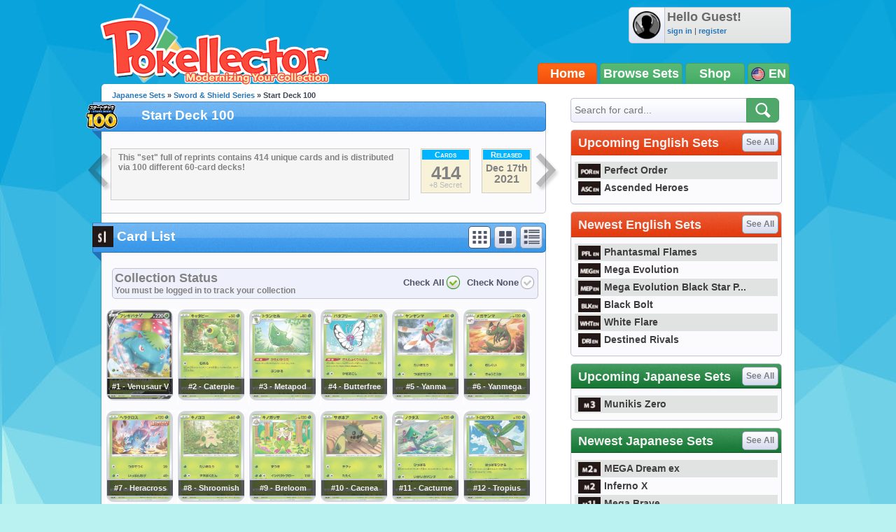

--- FILE ---
content_type: text/html; charset=UTF-8
request_url: https://www.pokellector.com/Start-Deck-100-Expansion/?list_display=thumb_small
body_size: 371279
content:
<!doctype html>
<html>
<head prefix="og: http://ogp.me/ns# fb: http://ogp.me/ns/fb# pokellector: http://ogp.me/ns/fb/pokellector#">
<meta charset="utf-8">
<title>Start Deck 100 Pokemon Card Set List</title>
<meta name="description" content="Start Deck 100 Card List, Prices & Collection Management">
<meta name="keywords" content="pokemon cards, Start Deck 100, cardlist, setlist, SI">
<!-- Network N JS -->
<link rel="preconnect" href="https://tags.bkrtx.com/">
<link rel="preconnect" href="https://securepubads.g.doubleclick.net/" crossorigin>
<link rel="preconnect" href="https://cdn.consentmanager.mgr.consensu.org/" crossorigin>

<script async language="javascript" src="/js/general.js?1695483540"></script>
<script async src="//connect.facebook.net/en_US/all.js"></script>
<script async language="javascript" src="/js/FBConnect.js?1695483540"></script>
<script async language="javascript" src="/js/ajaxConnection.js?1695483540"></script>
<script async language="javascript" src="/js/CheckManager.js?1695483540"></script>
<script type="text/javascript" src="/js/lazysizes.min.js" async></script>
<link rel="stylesheet" type="text/css" href="/css/main.css?1695483540">
<link rel="stylesheet" type="text/css" href="/css/siteoverlay.css?1695483540">
<link rel="search" type="application/opensearchdescription+xml" href="/api/opensearch.xml" title="Pok&eacute;llector">
<link rel="shortcut icon" href="/favicon.ico" />
<link rel="icon" type="image/ico" href="/favicon.ico">
<meta http-equiv="Content-Type" content="text/html;charset=UTF-8">
<meta property="fb:admins" content="528253679"/>
<meta property="og:site_name" content="Pok&eacute;llector" />
<meta property="fb:app_id" content="370122829736667" />

<!-- Begin ComScore Tag -->
<script>
!function(o,n){if(o._localCS={consent:null,loaded:!1,tx:null},o._comscore=o._comscore||[],o.__cmp){
o.__cmp("getVendorConsents",[77],function(o,c){function e(o){return"object"==typeof o}c&&(_localCS.consent=e(o)
&&e(o.vendorConsents)&&o.vendorConsents[77],_localCS.consent=_localCS.consent?"1":"0",t())}),function c(){
o.__cmp("ping",null,function(o){if(!1===o.cmpLoaded){if(null===_localCS.tx)return void(_localCS.tx=setTimeout(c,3e3));
t()}o.cmpLoaded&&(clearTimeout(_localCS.tx),t())})}()}function t(){var o,c,e;_localCS.loaded||
(_comscore.push({c1:"2",c2:"25110922",cs_ucfr:_localCS.consent}),c=(o=n).createElement("script"),
e=o.getElementsByTagName("script")[0],c.async=!0,c.src=("https:"==o.location.protocol?"https://sb":"http://b")
+".scorecardresearch.com/beacon.js",e.parentNode.insertBefore(c,e),_localCS.loaded=!0)}o.__cmp||t()}(window,document);
</script>
<noscript><img src="https://sb.scorecardresearch.com/p?c1=2&c2=25110922&cv=2.0&cj=1" /></noscript>
<!-- End ComScore Tag -->

<script async src="https://kumo.network-n.com/dist/app.js"site="pokellector"></script>
<style type="text/css">
#nn_skinr,
#nn_skinl {
    position: absolute;
    top: 140px;
    left: 50%;
    margin-left: -830px;
    z-index: 0;
}
#nn_skinr {margin-left: 530px;}
#celtra-reveal-wrapper {left: 0 !important;}
</style>
<link rel="canonical" href="http://jp.pokellector.com/Start-Deck-100-Expansion/">
<!-- facebook -->
<meta property="og:url"         content="http://jp.pokellector.com/Start-Deck-100-Expansion/"> 
<meta property="og:title"       content="Start Deck 100 Pokemon Cards">
<meta property="og:description" content="Research, Collect and get Prices on Start Deck 100 Pokemon Cards">
<meta property="og:image"       content="https://den-media.pokellector.com/logos/Start-Deck-100.logo.337.png">
<meta property="og:type"       content="pokellector:pokemon_card_set">
<!-- gpplus -->
<meta itemprop="name" content="Start Deck 100 [SI] Pok&eacute;mon Cards">
<meta itemprop="description" content="Start Deck 100 Pokemon Cards info and collection management">
<meta itemprop="image" content="https://den-media.pokellector.com/logos/Start-Deck-100.logo.337.png">
<!-- Twitter -->
<meta name="twitter:card" content="summary"/>
<meta name="twitter:description" content="Start Deck 100 Pokemon Cards info and collection management"/>
<meta name="twitter:title" content="Start Deck 100 [SI] Pok&eacute;mon Cards"/>
<meta name="twitter:site" content="@Pokellector"/>
<meta name="twitter:domain" content="pokellector"/>
<meta name="twitter:creator" content="@Pokellector"/>
<meta name="twitter:image:src" content="https://den-media.pokellector.com/logos/Start-Deck-100.logo.337.png"/>

</head>

<body>
	<div id="siteContainer">
    	                    <div style="width:100%; text-align:center;">
                <div id="nn_lb1"></div>
                <div id="nn_mobile_lb1"></div>
            </div>
                <div id="siteHeader">
            <div class="userinfo">
            	<img class="avatar" src="https://www.pokellector.com/images/default-avatar.png">
                            	<div>
                	<div class="username">Hello Guest!</div>
                    <div class="options"><a href="/signin">sign in</a> | <a href="/register">register</a> </div>
                </div>
                            </div>
        	<a class="logo" href="/"></a>
        	<!--<div class="leader"></div>-->
            <div class="navigation">
            	            	<a href="/" class="active">Home</a><a href="/sets">Browse Sets</a><a href="https://pkmn.store/?utm_source=pokellector&utm_medium=topnav&utm_campaign=static" target="_blank">Shop</a>
                <div style="min-width:30px;">
                	<img src="/images/icon-flag-usa.png" style="vertical-align:middle;"> EN                    <span class="submenu">
                    	<a href="http://jp.pokellector.com/Start-Deck-100-Expansion/?list_display=thumb_small"><img src="/images/icon-flag-japan.png" style="vertical-align:middle;" title="Japanese Cards"> &nbsp;&nbsp;JP</a>                    	                    </span>
                </div>
            </div>
        </div>
        <div id="siteBody">
        	<div id="columnLeft">
            	                <div class="breadcrumbs"><a href="http://jp.pokellector.com/sets">Japanese Sets</a> &raquo; <a href="/sets#SWSH">Sword & Shield Series</a> &raquo; Start Deck 100</div>
            	<h1 class="icon set"><img src="https://den-media.pokellector.com/logos/Start-Deck-100.logo.337.png">Start Deck 100</h1>
                <div class="content setinfo">
					<a href="/VMAX-Climax-Expansion/" class="arrow prev" title="VMAX Climax [S8B]"></a>                    <a href="/Star-Birth-Expansion/" class="arrow next" title="Star Birth [S9]"></a>                	<div class="description">This "set" full of reprints contains 414 unique cards and is distributed via 100 different 60-card decks!</div>
                    <div class="cards">
                    	<span>Cards</span>
                        <span>414</span>
                        <cite>+8 Secret</cite>                    </div>
                    <div>
                    	<span>Released</span>
                        <span>Dec 17th</span>
                        <cite>2021</cite>
                    </div>
                </div>
                
                
                                
                <h1 class="icon symbol"><img src="https://den-media.pokellector.com/logos/Start-Deck-100.symbol.337.png">Card List <a class="button" href="/Start-Deck-100-Expansion/?list_display=list"><img src="/images/button-icon-list.png"></a><a class="button" href="/Start-Deck-100-Expansion/?list_display=thumb"><img src="/images/button-icon-grid-large.png"></a><a class="button active" href="/Start-Deck-100-Expansion/?list_display=thumb_small"><img src="/images/button-icon-grid.png"></a></h1>
                <div class="content cardlisting small">
                	<div class="collectionbox">
                    	<div class="leftcontent">
                        	<div>Collection Status</div>
                                                        <div>You must be logged in to track your collection</div>
                                                    </div>
                        <div class="checkcontrols">
                            <button class="checkall" title="Add all cards to your collection" onClick="collectionManager.toggleAllCheckboxes( '337', true );">Check All</button>
                            <button class="checknone" title="Remove all cards from your collection" onClick="collectionManager.toggleAllCheckboxes( '337', false );">Check None</button>
                        </div>
                    </div>
					                    	                                                    										                    <div class="card ">
                    	<span class="checkbox" id="checkbox40417" title="Toggle Card in Collection" data-cardid="40417" onClick="collectionManager.toggleCheckbox( this );" ></span>
                    	<span class="zoom" title="quick view card" onClick="siteOverlay.show('/ajax/views/card-overlay?cardid=40417');"></span>
                    	<a href="/Start-Deck-100-Expansion/Venusaur-V-Card-1" name="card40417" title="Venusaur V - Start Deck 100 #1">
															<img class="card lazyload" data-src="https://den-cards.pokellector.com/337/Venusaur-V.SI.1.40417.thumb.png">
													</a>
                        <div class="plaque">#1 - Venusaur V</div>
                    </div>
                                                                        										                    <div class="card ">
                    	<span class="checkbox" id="checkbox42001" title="Toggle Card in Collection" data-cardid="42001" onClick="collectionManager.toggleCheckbox( this );" ></span>
                    	<span class="zoom" title="quick view card" onClick="siteOverlay.show('/ajax/views/card-overlay?cardid=42001');"></span>
                    	<a href="/Start-Deck-100-Expansion/Caterpie-Card-2" name="card42001" title="Caterpie - Start Deck 100 #2">
															<img class="card lazyload" data-src="https://den-cards.pokellector.com/337/Caterpie.SI.2.42001.thumb.png">
													</a>
                        <div class="plaque">#2 - Caterpie</div>
                    </div>
                                                                        										                    <div class="card ">
                    	<span class="checkbox" id="checkbox42002" title="Toggle Card in Collection" data-cardid="42002" onClick="collectionManager.toggleCheckbox( this );" ></span>
                    	<span class="zoom" title="quick view card" onClick="siteOverlay.show('/ajax/views/card-overlay?cardid=42002');"></span>
                    	<a href="/Start-Deck-100-Expansion/Metapod-Card-3" name="card42002" title="Metapod - Start Deck 100 #3">
															<img class="card lazyload" data-src="https://den-cards.pokellector.com/337/Metapod.SI.3.42002.thumb.png">
													</a>
                        <div class="plaque">#3 - Metapod</div>
                    </div>
                                                                        										                    <div class="card ">
                    	<span class="checkbox" id="checkbox42003" title="Toggle Card in Collection" data-cardid="42003" onClick="collectionManager.toggleCheckbox( this );" ></span>
                    	<span class="zoom" title="quick view card" onClick="siteOverlay.show('/ajax/views/card-overlay?cardid=42003');"></span>
                    	<a href="/Start-Deck-100-Expansion/Butterfree-Card-4" name="card42003" title="Butterfree - Start Deck 100 #4">
															<img class="card lazyload" data-src="https://den-cards.pokellector.com/337/Butterfree.SI.4.42003.thumb.png">
													</a>
                        <div class="plaque">#4 - Butterfree</div>
                    </div>
                                                                        										                    <div class="card ">
                    	<span class="checkbox" id="checkbox42004" title="Toggle Card in Collection" data-cardid="42004" onClick="collectionManager.toggleCheckbox( this );" ></span>
                    	<span class="zoom" title="quick view card" onClick="siteOverlay.show('/ajax/views/card-overlay?cardid=42004');"></span>
                    	<a href="/Start-Deck-100-Expansion/Yanma-Card-5" name="card42004" title="Yanma - Start Deck 100 #5">
															<img class="card lazyload" data-src="https://den-cards.pokellector.com/337/Yanma.SI.5.42004.thumb.png">
													</a>
                        <div class="plaque">#5 - Yanma</div>
                    </div>
                                                                        										                    <div class="card ">
                    	<span class="checkbox" id="checkbox42005" title="Toggle Card in Collection" data-cardid="42005" onClick="collectionManager.toggleCheckbox( this );" ></span>
                    	<span class="zoom" title="quick view card" onClick="siteOverlay.show('/ajax/views/card-overlay?cardid=42005');"></span>
                    	<a href="/Start-Deck-100-Expansion/Yanmega-Card-6" name="card42005" title="Yanmega - Start Deck 100 #6">
															<img class="card lazyload" data-src="https://den-cards.pokellector.com/337/Yanmega.SI.6.42005.thumb.png">
													</a>
                        <div class="plaque">#6 - Yanmega</div>
                    </div>
                                                                        										                    <div class="card ">
                    	<span class="checkbox" id="checkbox42006" title="Toggle Card in Collection" data-cardid="42006" onClick="collectionManager.toggleCheckbox( this );" ></span>
                    	<span class="zoom" title="quick view card" onClick="siteOverlay.show('/ajax/views/card-overlay?cardid=42006');"></span>
                    	<a href="/Start-Deck-100-Expansion/Heracross-Card-7" name="card42006" title="Heracross - Start Deck 100 #7">
															<img class="card lazyload" data-src="https://den-cards.pokellector.com/337/Heracross.SI.7.42006.thumb.png">
													</a>
                        <div class="plaque">#7 - Heracross</div>
                    </div>
                                                                        										                    <div class="card ">
                    	<span class="checkbox" id="checkbox42007" title="Toggle Card in Collection" data-cardid="42007" onClick="collectionManager.toggleCheckbox( this );" ></span>
                    	<span class="zoom" title="quick view card" onClick="siteOverlay.show('/ajax/views/card-overlay?cardid=42007');"></span>
                    	<a href="/Start-Deck-100-Expansion/Shroomish-Card-8" name="card42007" title="Shroomish - Start Deck 100 #8">
															<img class="card lazyload" data-src="https://den-cards.pokellector.com/337/Shroomish.SI.8.42007.thumb.png">
													</a>
                        <div class="plaque">#8 - Shroomish</div>
                    </div>
                                                                        										                    <div class="card ">
                    	<span class="checkbox" id="checkbox42008" title="Toggle Card in Collection" data-cardid="42008" onClick="collectionManager.toggleCheckbox( this );" ></span>
                    	<span class="zoom" title="quick view card" onClick="siteOverlay.show('/ajax/views/card-overlay?cardid=42008');"></span>
                    	<a href="/Start-Deck-100-Expansion/Breloom-Card-9" name="card42008" title="Breloom - Start Deck 100 #9">
															<img class="card lazyload" data-src="https://den-cards.pokellector.com/337/Breloom.SI.9.42008.thumb.png">
													</a>
                        <div class="plaque">#9 - Breloom</div>
                    </div>
                                                                        										                    <div class="card ">
                    	<span class="checkbox" id="checkbox42009" title="Toggle Card in Collection" data-cardid="42009" onClick="collectionManager.toggleCheckbox( this );" ></span>
                    	<span class="zoom" title="quick view card" onClick="siteOverlay.show('/ajax/views/card-overlay?cardid=42009');"></span>
                    	<a href="/Start-Deck-100-Expansion/Cacnea-Card-10" name="card42009" title="Cacnea - Start Deck 100 #10">
															<img class="card lazyload" data-src="https://den-cards.pokellector.com/337/Cacnea.SI.10.42009.thumb.png">
													</a>
                        <div class="plaque">#10 - Cacnea</div>
                    </div>
                                                                        										                    <div class="card ">
                    	<span class="checkbox" id="checkbox42010" title="Toggle Card in Collection" data-cardid="42010" onClick="collectionManager.toggleCheckbox( this );" ></span>
                    	<span class="zoom" title="quick view card" onClick="siteOverlay.show('/ajax/views/card-overlay?cardid=42010');"></span>
                    	<a href="/Start-Deck-100-Expansion/Cacturne-Card-11" name="card42010" title="Cacturne - Start Deck 100 #11">
															<img class="card lazyload" data-src="https://den-cards.pokellector.com/337/Cacturne.SI.11.42010.thumb.png">
													</a>
                        <div class="plaque">#11 - Cacturne</div>
                    </div>
                                                                        										                    <div class="card ">
                    	<span class="checkbox" id="checkbox42011" title="Toggle Card in Collection" data-cardid="42011" onClick="collectionManager.toggleCheckbox( this );" ></span>
                    	<span class="zoom" title="quick view card" onClick="siteOverlay.show('/ajax/views/card-overlay?cardid=42011');"></span>
                    	<a href="/Start-Deck-100-Expansion/Tropius-Card-12" name="card42011" title="Tropius - Start Deck 100 #12">
															<img class="card lazyload" data-src="https://den-cards.pokellector.com/337/Tropius.SI.12.42011.thumb.png">
													</a>
                        <div class="plaque">#12 - Tropius</div>
                    </div>
                                                                        										                    <div class="card ">
                    	<span class="checkbox" id="checkbox42012" title="Toggle Card in Collection" data-cardid="42012" onClick="collectionManager.toggleCheckbox( this );" ></span>
                    	<span class="zoom" title="quick view card" onClick="siteOverlay.show('/ajax/views/card-overlay?cardid=42012');"></span>
                    	<a href="/Start-Deck-100-Expansion/Tropius-Card-13" name="card42012" title="Tropius - Start Deck 100 #13">
															<img class="card lazyload" data-src="https://den-cards.pokellector.com/337/Tropius.SI.13.42012.thumb.png">
													</a>
                        <div class="plaque">#13 - Tropius</div>
                    </div>
                                                                        										                    <div class="card ">
                    	<span class="checkbox" id="checkbox42013" title="Toggle Card in Collection" data-cardid="42013" onClick="collectionManager.toggleCheckbox( this );" ></span>
                    	<span class="zoom" title="quick view card" onClick="siteOverlay.show('/ajax/views/card-overlay?cardid=42013');"></span>
                    	<a href="/Start-Deck-100-Expansion/Kricketune-V-Card-14" name="card42013" title="Kricketune V - Start Deck 100 #14">
															<img class="card lazyload" data-src="https://den-cards.pokellector.com/337/Kricketune-V.SI.14.42013.thumb.png">
													</a>
                        <div class="plaque">#14 - Kricketune V</div>
                    </div>
                                                                        										                    <div class="card ">
                    	<span class="checkbox" id="checkbox42014" title="Toggle Card in Collection" data-cardid="42014" onClick="collectionManager.toggleCheckbox( this );" ></span>
                    	<span class="zoom" title="quick view card" onClick="siteOverlay.show('/ajax/views/card-overlay?cardid=42014');"></span>
                    	<a href="/Start-Deck-100-Expansion/Cherubi-Card-15" name="card42014" title="Cherubi - Start Deck 100 #15">
															<img class="card lazyload" data-src="https://den-cards.pokellector.com/337/Cherubi.SI.15.42014.thumb.png">
													</a>
                        <div class="plaque">#15 - Cherubi</div>
                    </div>
                                                                        										                    <div class="card ">
                    	<span class="checkbox" id="checkbox42015" title="Toggle Card in Collection" data-cardid="42015" onClick="collectionManager.toggleCheckbox( this );" ></span>
                    	<span class="zoom" title="quick view card" onClick="siteOverlay.show('/ajax/views/card-overlay?cardid=42015');"></span>
                    	<a href="/Start-Deck-100-Expansion/Cherrim-Card-16" name="card42015" title="Cherrim - Start Deck 100 #16">
															<img class="card lazyload" data-src="https://den-cards.pokellector.com/337/Cherrim.SI.16.42015.thumb.png">
													</a>
                        <div class="plaque">#16 - Cherrim</div>
                    </div>
                                                                        										                    <div class="card ">
                    	<span class="checkbox" id="checkbox42016" title="Toggle Card in Collection" data-cardid="42016" onClick="collectionManager.toggleCheckbox( this );" ></span>
                    	<span class="zoom" title="quick view card" onClick="siteOverlay.show('/ajax/views/card-overlay?cardid=42016');"></span>
                    	<a href="/Start-Deck-100-Expansion/Leafeon-V-Card-17" name="card42016" title="Leafeon V - Start Deck 100 #17">
															<img class="card lazyload" data-src="https://den-cards.pokellector.com/337/Leafeon-V.SI.17.42016.thumb.png">
													</a>
                        <div class="plaque">#17 - Leafeon V</div>
                    </div>
                                                                        										                    <div class="card ">
                    	<span class="checkbox" id="checkbox42017" title="Toggle Card in Collection" data-cardid="42017" onClick="collectionManager.toggleCheckbox( this );" ></span>
                    	<span class="zoom" title="quick view card" onClick="siteOverlay.show('/ajax/views/card-overlay?cardid=42017');"></span>
                    	<a href="/Start-Deck-100-Expansion/Leafeon-VMAX-Card-18" name="card42017" title="Leafeon VMAX - Start Deck 100 #18">
															<img class="card lazyload" data-src="https://den-cards.pokellector.com/337/Leafeon-VMAX.SI.18.42017.thumb.png">
													</a>
                        <div class="plaque">#18 - Leafeon VMAX</div>
                    </div>
                                                                        										                    <div class="card ">
                    	<span class="checkbox" id="checkbox42018" title="Toggle Card in Collection" data-cardid="42018" onClick="collectionManager.toggleCheckbox( this );" ></span>
                    	<span class="zoom" title="quick view card" onClick="siteOverlay.show('/ajax/views/card-overlay?cardid=42018');"></span>
                    	<a href="/Start-Deck-100-Expansion/Pansage-Card-19" name="card42018" title="Pansage - Start Deck 100 #19">
															<img class="card lazyload" data-src="https://den-cards.pokellector.com/337/Pansage.SI.19.42018.thumb.png">
													</a>
                        <div class="plaque">#19 - Pansage</div>
                    </div>
                                                                        										                    <div class="card ">
                    	<span class="checkbox" id="checkbox42019" title="Toggle Card in Collection" data-cardid="42019" onClick="collectionManager.toggleCheckbox( this );" ></span>
                    	<span class="zoom" title="quick view card" onClick="siteOverlay.show('/ajax/views/card-overlay?cardid=42019');"></span>
                    	<a href="/Start-Deck-100-Expansion/Simisage-Card-20" name="card42019" title="Simisage - Start Deck 100 #20">
															<img class="card lazyload" data-src="https://den-cards.pokellector.com/337/Simisage.SI.20.42019.thumb.png">
													</a>
                        <div class="plaque">#20 - Simisage</div>
                    </div>
                                                                        										                    <div class="card ">
                    	<span class="checkbox" id="checkbox42020" title="Toggle Card in Collection" data-cardid="42020" onClick="collectionManager.toggleCheckbox( this );" ></span>
                    	<span class="zoom" title="quick view card" onClick="siteOverlay.show('/ajax/views/card-overlay?cardid=42020');"></span>
                    	<a href="/Start-Deck-100-Expansion/Petilil-Card-21" name="card42020" title="Petilil - Start Deck 100 #21">
															<img class="card lazyload" data-src="https://den-cards.pokellector.com/337/Petilil.SI.21.42020.thumb.png">
													</a>
                        <div class="plaque">#21 - Petilil</div>
                    </div>
                                                                        										                    <div class="card ">
                    	<span class="checkbox" id="checkbox42021" title="Toggle Card in Collection" data-cardid="42021" onClick="collectionManager.toggleCheckbox( this );" ></span>
                    	<span class="zoom" title="quick view card" onClick="siteOverlay.show('/ajax/views/card-overlay?cardid=42021');"></span>
                    	<a href="/Start-Deck-100-Expansion/Liligant-Card-22" name="card42021" title="Liligant - Start Deck 100 #22">
															<img class="card lazyload" data-src="https://den-cards.pokellector.com/337/Liligant.SI.22.42021.thumb.png">
													</a>
                        <div class="plaque">#22 - Liligant</div>
                    </div>
                                                                        										                    <div class="card ">
                    	<span class="checkbox" id="checkbox42022" title="Toggle Card in Collection" data-cardid="42022" onClick="collectionManager.toggleCheckbox( this );" ></span>
                    	<span class="zoom" title="quick view card" onClick="siteOverlay.show('/ajax/views/card-overlay?cardid=42022');"></span>
                    	<a href="/Start-Deck-100-Expansion/Dwebble-Card-23" name="card42022" title="Dwebble - Start Deck 100 #23">
															<img class="card lazyload" data-src="https://den-cards.pokellector.com/337/Dwebble.SI.23.42022.thumb.png">
													</a>
                        <div class="plaque">#23 - Dwebble</div>
                    </div>
                                                                        										                    <div class="card ">
                    	<span class="checkbox" id="checkbox42023" title="Toggle Card in Collection" data-cardid="42023" onClick="collectionManager.toggleCheckbox( this );" ></span>
                    	<span class="zoom" title="quick view card" onClick="siteOverlay.show('/ajax/views/card-overlay?cardid=42023');"></span>
                    	<a href="/Start-Deck-100-Expansion/Crustle-Card-24" name="card42023" title="Crustle - Start Deck 100 #24">
															<img class="card lazyload" data-src="https://den-cards.pokellector.com/337/Crustle.SI.24.42023.thumb.png">
													</a>
                        <div class="plaque">#24 - Crustle</div>
                    </div>
                                                                        										                    <div class="card ">
                    	<span class="checkbox" id="checkbox42024" title="Toggle Card in Collection" data-cardid="42024" onClick="collectionManager.toggleCheckbox( this );" ></span>
                    	<span class="zoom" title="quick view card" onClick="siteOverlay.show('/ajax/views/card-overlay?cardid=42024');"></span>
                    	<a href="/Start-Deck-100-Expansion/Karrablast-Card-25" name="card42024" title="Karrablast - Start Deck 100 #25">
															<img class="card lazyload" data-src="https://den-cards.pokellector.com/337/Karrablast.SI.25.42024.thumb.png">
													</a>
                        <div class="plaque">#25 - Karrablast</div>
                    </div>
                                                                        										                    <div class="card ">
                    	<span class="checkbox" id="checkbox42025" title="Toggle Card in Collection" data-cardid="42025" onClick="collectionManager.toggleCheckbox( this );" ></span>
                    	<span class="zoom" title="quick view card" onClick="siteOverlay.show('/ajax/views/card-overlay?cardid=42025');"></span>
                    	<a href="/Start-Deck-100-Expansion/Shelmet-Card-26" name="card42025" title="Shelmet - Start Deck 100 #26">
															<img class="card lazyload" data-src="https://den-cards.pokellector.com/337/Shelmet.SI.26.42025.thumb.png">
													</a>
                        <div class="plaque">#26 - Shelmet</div>
                    </div>
                                                                        										                    <div class="card ">
                    	<span class="checkbox" id="checkbox42026" title="Toggle Card in Collection" data-cardid="42026" onClick="collectionManager.toggleCheckbox( this );" ></span>
                    	<span class="zoom" title="quick view card" onClick="siteOverlay.show('/ajax/views/card-overlay?cardid=42026');"></span>
                    	<a href="/Start-Deck-100-Expansion/Accelgor-Card-27" name="card42026" title="Accelgor - Start Deck 100 #27">
															<img class="card lazyload" data-src="https://den-cards.pokellector.com/337/Accelgor.SI.27.42026.thumb.png">
													</a>
                        <div class="plaque">#27 - Accelgor</div>
                    </div>
                                                                        										                    <div class="card ">
                    	<span class="checkbox" id="checkbox42027" title="Toggle Card in Collection" data-cardid="42027" onClick="collectionManager.toggleCheckbox( this );" ></span>
                    	<span class="zoom" title="quick view card" onClick="siteOverlay.show('/ajax/views/card-overlay?cardid=42027');"></span>
                    	<a href="/Start-Deck-100-Expansion/Trevenant-V-Card-28" name="card42027" title="Trevenant V - Start Deck 100 #28">
															<img class="card lazyload" data-src="https://den-cards.pokellector.com/337/Trevenant-V.SI.28.42027.thumb.png">
													</a>
                        <div class="plaque">#28 - Trevenant V</div>
                    </div>
                                                                        										                    <div class="card ">
                    	<span class="checkbox" id="checkbox42028" title="Toggle Card in Collection" data-cardid="42028" onClick="collectionManager.toggleCheckbox( this );" ></span>
                    	<span class="zoom" title="quick view card" onClick="siteOverlay.show('/ajax/views/card-overlay?cardid=42028');"></span>
                    	<a href="/Start-Deck-100-Expansion/Trevenant-VMAX-Card-29" name="card42028" title="Trevenant VMAX - Start Deck 100 #29">
															<img class="card lazyload" data-src="https://den-cards.pokellector.com/337/Trevenant-VMAX.SI.29.42028.thumb.png">
													</a>
                        <div class="plaque">#29 - Trevenant VMAX</div>
                    </div>
                                                                        										                    <div class="card ">
                    	<span class="checkbox" id="checkbox42029" title="Toggle Card in Collection" data-cardid="42029" onClick="collectionManager.toggleCheckbox( this );" ></span>
                    	<span class="zoom" title="quick view card" onClick="siteOverlay.show('/ajax/views/card-overlay?cardid=42029');"></span>
                    	<a href="/Start-Deck-100-Expansion/Dewpider-Card-30" name="card42029" title="Dewpider - Start Deck 100 #30">
															<img class="card lazyload" data-src="https://den-cards.pokellector.com/337/Dewpider.SI.30.42029.thumb.png">
													</a>
                        <div class="plaque">#30 - Dewpider</div>
                    </div>
                                                                        										                    <div class="card ">
                    	<span class="checkbox" id="checkbox42030" title="Toggle Card in Collection" data-cardid="42030" onClick="collectionManager.toggleCheckbox( this );" ></span>
                    	<span class="zoom" title="quick view card" onClick="siteOverlay.show('/ajax/views/card-overlay?cardid=42030');"></span>
                    	<a href="/Start-Deck-100-Expansion/Araquanid-Card-31" name="card42030" title="Araquanid - Start Deck 100 #31">
															<img class="card lazyload" data-src="https://den-cards.pokellector.com/337/Araquanid.SI.31.42030.thumb.png">
													</a>
                        <div class="plaque">#31 - Araquanid</div>
                    </div>
                                                                        										                    <div class="card ">
                    	<span class="checkbox" id="checkbox42031" title="Toggle Card in Collection" data-cardid="42031" onClick="collectionManager.toggleCheckbox( this );" ></span>
                    	<span class="zoom" title="quick view card" onClick="siteOverlay.show('/ajax/views/card-overlay?cardid=42031');"></span>
                    	<a href="/Start-Deck-100-Expansion/Fomantis-Card-32" name="card42031" title="Fomantis - Start Deck 100 #32">
															<img class="card lazyload" data-src="https://den-cards.pokellector.com/337/Fomantis.SI.32.42031.thumb.png">
													</a>
                        <div class="plaque">#32 - Fomantis</div>
                    </div>
                                                                        										                    <div class="card ">
                    	<span class="checkbox" id="checkbox42032" title="Toggle Card in Collection" data-cardid="42032" onClick="collectionManager.toggleCheckbox( this );" ></span>
                    	<span class="zoom" title="quick view card" onClick="siteOverlay.show('/ajax/views/card-overlay?cardid=42032');"></span>
                    	<a href="/Start-Deck-100-Expansion/Lurantis-Card-33" name="card42032" title="Lurantis - Start Deck 100 #33">
															<img class="card lazyload" data-src="https://den-cards.pokellector.com/337/Lurantis.SI.33.42032.thumb.png">
													</a>
                        <div class="plaque">#33 - Lurantis</div>
                    </div>
                                                                        										                    <div class="card ">
                    	<span class="checkbox" id="checkbox42033" title="Toggle Card in Collection" data-cardid="42033" onClick="collectionManager.toggleCheckbox( this );" ></span>
                    	<span class="zoom" title="quick view card" onClick="siteOverlay.show('/ajax/views/card-overlay?cardid=42033');"></span>
                    	<a href="/Start-Deck-100-Expansion/Tapu-Bulu-Card-34" name="card42033" title="Tapu Bulu - Start Deck 100 #34">
															<img class="card lazyload" data-src="https://den-cards.pokellector.com/337/Tapu-Bulu.SI.34.42033.thumb.png">
													</a>
                        <div class="plaque">#34 - Tapu Bulu</div>
                    </div>
                                                                        										                    <div class="card ">
                    	<span class="checkbox" id="checkbox42034" title="Toggle Card in Collection" data-cardid="42034" onClick="collectionManager.toggleCheckbox( this );" ></span>
                    	<span class="zoom" title="quick view card" onClick="siteOverlay.show('/ajax/views/card-overlay?cardid=42034');"></span>
                    	<a href="/Start-Deck-100-Expansion/Grookey-Card-35" name="card42034" title="Grookey - Start Deck 100 #35">
															<img class="card lazyload" data-src="https://den-cards.pokellector.com/337/Grookey.SI.35.42034.thumb.png">
													</a>
                        <div class="plaque">#35 - Grookey</div>
                    </div>
                                                                        										                    <div class="card ">
                    	<span class="checkbox" id="checkbox42035" title="Toggle Card in Collection" data-cardid="42035" onClick="collectionManager.toggleCheckbox( this );" ></span>
                    	<span class="zoom" title="quick view card" onClick="siteOverlay.show('/ajax/views/card-overlay?cardid=42035');"></span>
                    	<a href="/Start-Deck-100-Expansion/Thwackey-Card-36" name="card42035" title="Thwackey - Start Deck 100 #36">
															<img class="card lazyload" data-src="https://den-cards.pokellector.com/337/Thwackey.SI.36.42035.thumb.png">
													</a>
                        <div class="plaque">#36 - Thwackey</div>
                    </div>
                                                                        										                    <div class="card ">
                    	<span class="checkbox" id="checkbox42036" title="Toggle Card in Collection" data-cardid="42036" onClick="collectionManager.toggleCheckbox( this );" ></span>
                    	<span class="zoom" title="quick view card" onClick="siteOverlay.show('/ajax/views/card-overlay?cardid=42036');"></span>
                    	<a href="/Start-Deck-100-Expansion/Rillaboom-Card-37" name="card42036" title="Rillaboom - Start Deck 100 #37">
															<img class="card lazyload" data-src="https://den-cards.pokellector.com/337/Rillaboom.SI.37.42036.thumb.png">
													</a>
                        <div class="plaque">#37 - Rillaboom</div>
                    </div>
                                                                        										                    <div class="card ">
                    	<span class="checkbox" id="checkbox42037" title="Toggle Card in Collection" data-cardid="42037" onClick="collectionManager.toggleCheckbox( this );" ></span>
                    	<span class="zoom" title="quick view card" onClick="siteOverlay.show('/ajax/views/card-overlay?cardid=42037');"></span>
                    	<a href="/Start-Deck-100-Expansion/Gossifleur-Card-38" name="card42037" title="Gossifleur - Start Deck 100 #38">
															<img class="card lazyload" data-src="https://den-cards.pokellector.com/337/Gossifleur.SI.38.42037.thumb.png">
													</a>
                        <div class="plaque">#38 - Gossifleur</div>
                    </div>
                                                                        										                    <div class="card ">
                    	<span class="checkbox" id="checkbox42038" title="Toggle Card in Collection" data-cardid="42038" onClick="collectionManager.toggleCheckbox( this );" ></span>
                    	<span class="zoom" title="quick view card" onClick="siteOverlay.show('/ajax/views/card-overlay?cardid=42038');"></span>
                    	<a href="/Start-Deck-100-Expansion/Eldegoss-Card-39" name="card42038" title="Eldegoss - Start Deck 100 #39">
															<img class="card lazyload" data-src="https://den-cards.pokellector.com/337/Eldegoss.SI.39.42038.thumb.png">
													</a>
                        <div class="plaque">#39 - Eldegoss</div>
                    </div>
                                                                        										                    <div class="card ">
                    	<span class="checkbox" id="checkbox42039" title="Toggle Card in Collection" data-cardid="42039" onClick="collectionManager.toggleCheckbox( this );" ></span>
                    	<span class="zoom" title="quick view card" onClick="siteOverlay.show('/ajax/views/card-overlay?cardid=42039');"></span>
                    	<a href="/Start-Deck-100-Expansion/Eldegoss-Card-40" name="card42039" title="Eldegoss - Start Deck 100 #40">
															<img class="card lazyload" data-src="https://den-cards.pokellector.com/337/Eldegoss.SI.40.42039.thumb.png">
													</a>
                        <div class="plaque">#40 - Eldegoss</div>
                    </div>
                                                                        										                    <div class="card ">
                    	<span class="checkbox" id="checkbox42040" title="Toggle Card in Collection" data-cardid="42040" onClick="collectionManager.toggleCheckbox( this );" ></span>
                    	<span class="zoom" title="quick view card" onClick="siteOverlay.show('/ajax/views/card-overlay?cardid=42040');"></span>
                    	<a href="/Start-Deck-100-Expansion/Flapple-V-Card-41" name="card42040" title="Flapple V - Start Deck 100 #41">
															<img class="card lazyload" data-src="https://den-cards.pokellector.com/337/Flapple-V.SI.41.42040.thumb.png">
													</a>
                        <div class="plaque">#41 - Flapple V</div>
                    </div>
                                                                        										                    <div class="card ">
                    	<span class="checkbox" id="checkbox42041" title="Toggle Card in Collection" data-cardid="42041" onClick="collectionManager.toggleCheckbox( this );" ></span>
                    	<span class="zoom" title="quick view card" onClick="siteOverlay.show('/ajax/views/card-overlay?cardid=42041');"></span>
                    	<a href="/Start-Deck-100-Expansion/Appletun-V-Card-42" name="card42041" title="Appletun V - Start Deck 100 #42">
															<img class="card lazyload" data-src="https://den-cards.pokellector.com/337/Appletun-V.SI.42.42041.thumb.png">
													</a>
                        <div class="plaque">#42 - Appletun V</div>
                    </div>
                                                                        										                    <div class="card ">
                    	<span class="checkbox" id="checkbox42042" title="Toggle Card in Collection" data-cardid="42042" onClick="collectionManager.toggleCheckbox( this );" ></span>
                    	<span class="zoom" title="quick view card" onClick="siteOverlay.show('/ajax/views/card-overlay?cardid=42042');"></span>
                    	<a href="/Start-Deck-100-Expansion/Zarude-Card-43" name="card42042" title="Zarude - Start Deck 100 #43">
															<img class="card lazyload" data-src="https://den-cards.pokellector.com/337/Zarude.SI.43.42042.thumb.png">
													</a>
                        <div class="plaque">#43 - Zarude</div>
                    </div>
                                                                        										                    <div class="card ">
                    	<span class="checkbox" id="checkbox42043" title="Toggle Card in Collection" data-cardid="42043" onClick="collectionManager.toggleCheckbox( this );" ></span>
                    	<span class="zoom" title="quick view card" onClick="siteOverlay.show('/ajax/views/card-overlay?cardid=42043');"></span>
                    	<a href="/Start-Deck-100-Expansion/Zarude-Card-44" name="card42043" title="Zarude - Start Deck 100 #44">
															<img class="card lazyload" data-src="https://den-cards.pokellector.com/337/Zarude.SI.44.42043.thumb.png">
													</a>
                        <div class="plaque">#44 - Zarude</div>
                    </div>
                                                                        										                    <div class="card ">
                    	<span class="checkbox" id="checkbox42044" title="Toggle Card in Collection" data-cardid="42044" onClick="collectionManager.toggleCheckbox( this );" ></span>
                    	<span class="zoom" title="quick view card" onClick="siteOverlay.show('/ajax/views/card-overlay?cardid=42044');"></span>
                    	<a href="/Start-Deck-100-Expansion/Zarude-V-Card-45" name="card42044" title="Zarude V - Start Deck 100 #45">
															<img class="card lazyload" data-src="https://den-cards.pokellector.com/337/Zarude-V.SI.45.42044.thumb.png">
													</a>
                        <div class="plaque">#45 - Zarude V</div>
                    </div>
                                                                        										                    <div class="card ">
                    	<span class="checkbox" id="checkbox42045" title="Toggle Card in Collection" data-cardid="42045" onClick="collectionManager.toggleCheckbox( this );" ></span>
                    	<span class="zoom" title="quick view card" onClick="siteOverlay.show('/ajax/views/card-overlay?cardid=42045');"></span>
                    	<a href="/Start-Deck-100-Expansion/Vulpix-Card-46" name="card42045" title="Vulpix - Start Deck 100 #46">
															<img class="card lazyload" data-src="https://den-cards.pokellector.com/337/Vulpix.SI.46.42045.thumb.png">
													</a>
                        <div class="plaque">#46 - Vulpix</div>
                    </div>
                                                                        										                    <div class="card ">
                    	<span class="checkbox" id="checkbox42046" title="Toggle Card in Collection" data-cardid="42046" onClick="collectionManager.toggleCheckbox( this );" ></span>
                    	<span class="zoom" title="quick view card" onClick="siteOverlay.show('/ajax/views/card-overlay?cardid=42046');"></span>
                    	<a href="/Start-Deck-100-Expansion/Ninetales-Card-47" name="card42046" title="Ninetales - Start Deck 100 #47">
															<img class="card lazyload" data-src="https://den-cards.pokellector.com/337/Ninetales.SI.47.42046.thumb.png">
													</a>
                        <div class="plaque">#47 - Ninetales</div>
                    </div>
                                                                        										                    <div class="card ">
                    	<span class="checkbox" id="checkbox42047" title="Toggle Card in Collection" data-cardid="42047" onClick="collectionManager.toggleCheckbox( this );" ></span>
                    	<span class="zoom" title="quick view card" onClick="siteOverlay.show('/ajax/views/card-overlay?cardid=42047');"></span>
                    	<a href="/Start-Deck-100-Expansion/Ninetales-Card-48" name="card42047" title="Ninetales - Start Deck 100 #48">
															<img class="card lazyload" data-src="https://den-cards.pokellector.com/337/Ninetales.SI.48.42047.thumb.png">
													</a>
                        <div class="plaque">#48 - Ninetales</div>
                    </div>
                                                                        										                    <div class="card ">
                    	<span class="checkbox" id="checkbox42048" title="Toggle Card in Collection" data-cardid="42048" onClick="collectionManager.toggleCheckbox( this );" ></span>
                    	<span class="zoom" title="quick view card" onClick="siteOverlay.show('/ajax/views/card-overlay?cardid=42048');"></span>
                    	<a href="/Start-Deck-100-Expansion/Growlithe-Card-49" name="card42048" title="Growlithe - Start Deck 100 #49">
															<img class="card lazyload" data-src="https://den-cards.pokellector.com/337/Growlithe.SI.49.42048.thumb.png">
													</a>
                        <div class="plaque">#49 - Growlithe</div>
                    </div>
                                                                        										                    <div class="card ">
                    	<span class="checkbox" id="checkbox42049" title="Toggle Card in Collection" data-cardid="42049" onClick="collectionManager.toggleCheckbox( this );" ></span>
                    	<span class="zoom" title="quick view card" onClick="siteOverlay.show('/ajax/views/card-overlay?cardid=42049');"></span>
                    	<a href="/Start-Deck-100-Expansion/Arcanine-Card-50" name="card42049" title="Arcanine - Start Deck 100 #50">
															<img class="card lazyload" data-src="https://den-cards.pokellector.com/337/Arcanine.SI.50.42049.thumb.png">
													</a>
                        <div class="plaque">#50 - Arcanine</div>
                    </div>
                                                                        										                    <div class="card ">
                    	<span class="checkbox" id="checkbox42050" title="Toggle Card in Collection" data-cardid="42050" onClick="collectionManager.toggleCheckbox( this );" ></span>
                    	<span class="zoom" title="quick view card" onClick="siteOverlay.show('/ajax/views/card-overlay?cardid=42050');"></span>
                    	<a href="/Start-Deck-100-Expansion/Flareon-V-Card-51" name="card42050" title="Flareon V - Start Deck 100 #51">
															<img class="card lazyload" data-src="https://den-cards.pokellector.com/337/Flareon-V.SI.51.42050.thumb.png">
													</a>
                        <div class="plaque">#51 - Flareon V</div>
                    </div>
                                                                        										                    <div class="card ">
                    	<span class="checkbox" id="checkbox41582" title="Toggle Card in Collection" data-cardid="41582" onClick="collectionManager.toggleCheckbox( this );" ></span>
                    	<span class="zoom" title="quick view card" onClick="siteOverlay.show('/ajax/views/card-overlay?cardid=41582');"></span>
                    	<a href="/Start-Deck-100-Expansion/Flareon-VMAX-Card-52" name="card41582" title="Flareon VMAX - Start Deck 100 #52">
															<img class="card lazyload" data-src="https://den-cards.pokellector.com/337/Flareon-VMAX.SI.52.41582.thumb.png">
													</a>
                        <div class="plaque">#52 - Flareon VMAX</div>
                    </div>
                                                                        										                    <div class="card ">
                    	<span class="checkbox" id="checkbox42051" title="Toggle Card in Collection" data-cardid="42051" onClick="collectionManager.toggleCheckbox( this );" ></span>
                    	<span class="zoom" title="quick view card" onClick="siteOverlay.show('/ajax/views/card-overlay?cardid=42051');"></span>
                    	<a href="/Start-Deck-100-Expansion/Slugma-Card-53" name="card42051" title="Slugma - Start Deck 100 #53">
															<img class="card lazyload" data-src="https://den-cards.pokellector.com/337/Slugma.SI.53.42051.thumb.png">
													</a>
                        <div class="plaque">#53 - Slugma</div>
                    </div>
                                                                        										                    <div class="card ">
                    	<span class="checkbox" id="checkbox42052" title="Toggle Card in Collection" data-cardid="42052" onClick="collectionManager.toggleCheckbox( this );" ></span>
                    	<span class="zoom" title="quick view card" onClick="siteOverlay.show('/ajax/views/card-overlay?cardid=42052');"></span>
                    	<a href="/Start-Deck-100-Expansion/Magcargo-Card-54" name="card42052" title="Magcargo - Start Deck 100 #54">
															<img class="card lazyload" data-src="https://den-cards.pokellector.com/337/Magcargo.SI.54.42052.thumb.png">
													</a>
                        <div class="plaque">#54 - Magcargo</div>
                    </div>
                                                                        										                    <div class="card ">
                    	<span class="checkbox" id="checkbox42053" title="Toggle Card in Collection" data-cardid="42053" onClick="collectionManager.toggleCheckbox( this );" ></span>
                    	<span class="zoom" title="quick view card" onClick="siteOverlay.show('/ajax/views/card-overlay?cardid=42053');"></span>
                    	<a href="/Start-Deck-100-Expansion/Entei-Card-55" name="card42053" title="Entei - Start Deck 100 #55">
															<img class="card lazyload" data-src="https://den-cards.pokellector.com/337/Entei.SI.55.42053.thumb.png">
													</a>
                        <div class="plaque">#55 - Entei</div>
                    </div>
                                                                        										                    <div class="card ">
                    	<span class="checkbox" id="checkbox41581" title="Toggle Card in Collection" data-cardid="41581" onClick="collectionManager.toggleCheckbox( this );" ></span>
                    	<span class="zoom" title="quick view card" onClick="siteOverlay.show('/ajax/views/card-overlay?cardid=41581');"></span>
                    	<a href="/Start-Deck-100-Expansion/Entei-V-Card-56" name="card41581" title="Entei V - Start Deck 100 #56">
															<img class="card lazyload" data-src="https://den-cards.pokellector.com/337/Entei-V.SI.56.41581.thumb.png">
													</a>
                        <div class="plaque">#56 - Entei V</div>
                    </div>
                                                                        										                    <div class="card ">
                    	<span class="checkbox" id="checkbox42054" title="Toggle Card in Collection" data-cardid="42054" onClick="collectionManager.toggleCheckbox( this );" ></span>
                    	<span class="zoom" title="quick view card" onClick="siteOverlay.show('/ajax/views/card-overlay?cardid=42054');"></span>
                    	<a href="/Start-Deck-100-Expansion/Blaziken-V-Card-57" name="card42054" title="Blaziken V - Start Deck 100 #57">
															<img class="card lazyload" data-src="https://den-cards.pokellector.com/337/Blaziken-V.SI.57.42054.thumb.png">
													</a>
                        <div class="plaque">#57 - Blaziken V</div>
                    </div>
                                                                        										                    <div class="card ">
                    	<span class="checkbox" id="checkbox42055" title="Toggle Card in Collection" data-cardid="42055" onClick="collectionManager.toggleCheckbox( this );" ></span>
                    	<span class="zoom" title="quick view card" onClick="siteOverlay.show('/ajax/views/card-overlay?cardid=42055');"></span>
                    	<a href="/Start-Deck-100-Expansion/Torkoal-Card-58" name="card42055" title="Torkoal - Start Deck 100 #58">
															<img class="card lazyload" data-src="https://den-cards.pokellector.com/337/Torkoal.SI.58.42055.thumb.png">
													</a>
                        <div class="plaque">#58 - Torkoal</div>
                    </div>
                                                                        										                    <div class="card ">
                    	<span class="checkbox" id="checkbox42056" title="Toggle Card in Collection" data-cardid="42056" onClick="collectionManager.toggleCheckbox( this );" ></span>
                    	<span class="zoom" title="quick view card" onClick="siteOverlay.show('/ajax/views/card-overlay?cardid=42056');"></span>
                    	<a href="/Start-Deck-100-Expansion/Victini-V-Card-59" name="card42056" title="Victini V - Start Deck 100 #59">
															<img class="card lazyload" data-src="https://den-cards.pokellector.com/337/Victini-V.SI.59.42056.thumb.png">
													</a>
                        <div class="plaque">#59 - Victini V</div>
                    </div>
                                                                        										                    <div class="card ">
                    	<span class="checkbox" id="checkbox42057" title="Toggle Card in Collection" data-cardid="42057" onClick="collectionManager.toggleCheckbox( this );" ></span>
                    	<span class="zoom" title="quick view card" onClick="siteOverlay.show('/ajax/views/card-overlay?cardid=42057');"></span>
                    	<a href="/Start-Deck-100-Expansion/Victini-VMAX-Card-60" name="card42057" title="Victini VMAX - Start Deck 100 #60">
															<img class="card lazyload" data-src="https://den-cards.pokellector.com/337/Victini-VMAX.SI.60.42057.thumb.png">
													</a>
                        <div class="plaque">#60 - Victini VMAX</div>
                    </div>
                                                                        										                    <div class="card ">
                    	<span class="checkbox" id="checkbox42058" title="Toggle Card in Collection" data-cardid="42058" onClick="collectionManager.toggleCheckbox( this );" ></span>
                    	<span class="zoom" title="quick view card" onClick="siteOverlay.show('/ajax/views/card-overlay?cardid=42058');"></span>
                    	<a href="/Start-Deck-100-Expansion/Pansear-Card-61" name="card42058" title="Pansear - Start Deck 100 #61">
															<img class="card lazyload" data-src="https://den-cards.pokellector.com/337/Pansear.SI.61.42058.thumb.png">
													</a>
                        <div class="plaque">#61 - Pansear</div>
                    </div>
                                                                        										                    <div class="card ">
                    	<span class="checkbox" id="checkbox42059" title="Toggle Card in Collection" data-cardid="42059" onClick="collectionManager.toggleCheckbox( this );" ></span>
                    	<span class="zoom" title="quick view card" onClick="siteOverlay.show('/ajax/views/card-overlay?cardid=42059');"></span>
                    	<a href="/Start-Deck-100-Expansion/Simisear-Card-62" name="card42059" title="Simisear - Start Deck 100 #62">
															<img class="card lazyload" data-src="https://den-cards.pokellector.com/337/Simisear.SI.62.42059.thumb.png">
													</a>
                        <div class="plaque">#62 - Simisear</div>
                    </div>
                                                                        										                    <div class="card ">
                    	<span class="checkbox" id="checkbox41017" title="Toggle Card in Collection" data-cardid="41017" onClick="collectionManager.toggleCheckbox( this );" ></span>
                    	<span class="zoom" title="quick view card" onClick="siteOverlay.show('/ajax/views/card-overlay?cardid=41017');"></span>
                    	<a href="/Start-Deck-100-Expansion/Simisear-V-Card-63" name="card41017" title="Simisear V - Start Deck 100 #63">
															<img class="card lazyload" data-src="https://den-cards.pokellector.com/337/Simisear-V.SI.63.41017.thumb.png">
													</a>
                        <div class="plaque">#63 - Simisear V</div>
                    </div>
                                                                        										                    <div class="card ">
                    	<span class="checkbox" id="checkbox42060" title="Toggle Card in Collection" data-cardid="42060" onClick="collectionManager.toggleCheckbox( this );" ></span>
                    	<span class="zoom" title="quick view card" onClick="siteOverlay.show('/ajax/views/card-overlay?cardid=42060');"></span>
                    	<a href="/Start-Deck-100-Expansion/Heatmor-Card-64" name="card42060" title="Heatmor - Start Deck 100 #64">
															<img class="card lazyload" data-src="https://den-cards.pokellector.com/337/Heatmor.SI.64.42060.thumb.png">
													</a>
                        <div class="plaque">#64 - Heatmor</div>
                    </div>
                                                                        										                    <div class="card ">
                    	<span class="checkbox" id="checkbox42061" title="Toggle Card in Collection" data-cardid="42061" onClick="collectionManager.toggleCheckbox( this );" ></span>
                    	<span class="zoom" title="quick view card" onClick="siteOverlay.show('/ajax/views/card-overlay?cardid=42061');"></span>
                    	<a href="/Start-Deck-100-Expansion/Volcarona-V-Card-65" name="card42061" title="Volcarona V - Start Deck 100 #65">
															<img class="card lazyload" data-src="https://den-cards.pokellector.com/337/Volcarona-V.SI.65.42061.thumb.png">
													</a>
                        <div class="plaque">#65 - Volcarona V</div>
                    </div>
                                                                        										                    <div class="card ">
                    	<span class="checkbox" id="checkbox42062" title="Toggle Card in Collection" data-cardid="42062" onClick="collectionManager.toggleCheckbox( this );" ></span>
                    	<span class="zoom" title="quick view card" onClick="siteOverlay.show('/ajax/views/card-overlay?cardid=42062');"></span>
                    	<a href="/Start-Deck-100-Expansion/Litleo-Card-66" name="card42062" title="Litleo - Start Deck 100 #66">
															<img class="card lazyload" data-src="https://den-cards.pokellector.com/337/Litleo.SI.66.42062.thumb.png">
													</a>
                        <div class="plaque">#66 - Litleo</div>
                    </div>
                                                                        										                    <div class="card ">
                    	<span class="checkbox" id="checkbox42063" title="Toggle Card in Collection" data-cardid="42063" onClick="collectionManager.toggleCheckbox( this );" ></span>
                    	<span class="zoom" title="quick view card" onClick="siteOverlay.show('/ajax/views/card-overlay?cardid=42063');"></span>
                    	<a href="/Start-Deck-100-Expansion/Pyroar-Card-67" name="card42063" title="Pyroar - Start Deck 100 #67">
															<img class="card lazyload" data-src="https://den-cards.pokellector.com/337/Pyroar.SI.67.42063.thumb.png">
													</a>
                        <div class="plaque">#67 - Pyroar</div>
                    </div>
                                                                        										                    <div class="card ">
                    	<span class="checkbox" id="checkbox42064" title="Toggle Card in Collection" data-cardid="42064" onClick="collectionManager.toggleCheckbox( this );" ></span>
                    	<span class="zoom" title="quick view card" onClick="siteOverlay.show('/ajax/views/card-overlay?cardid=42064');"></span>
                    	<a href="/Start-Deck-100-Expansion/Salandit-Card-68" name="card42064" title="Salandit - Start Deck 100 #68">
															<img class="card lazyload" data-src="https://den-cards.pokellector.com/337/Salandit.SI.68.42064.thumb.png">
													</a>
                        <div class="plaque">#68 - Salandit</div>
                    </div>
                                                                        										                    <div class="card ">
                    	<span class="checkbox" id="checkbox42065" title="Toggle Card in Collection" data-cardid="42065" onClick="collectionManager.toggleCheckbox( this );" ></span>
                    	<span class="zoom" title="quick view card" onClick="siteOverlay.show('/ajax/views/card-overlay?cardid=42065');"></span>
                    	<a href="/Start-Deck-100-Expansion/Salazzle-Card-69" name="card42065" title="Salazzle - Start Deck 100 #69">
															<img class="card lazyload" data-src="https://den-cards.pokellector.com/337/Salazzle.SI.69.42065.thumb.png">
													</a>
                        <div class="plaque">#69 - Salazzle</div>
                    </div>
                                                                        										                    <div class="card ">
                    	<span class="checkbox" id="checkbox42066" title="Toggle Card in Collection" data-cardid="42066" onClick="collectionManager.toggleCheckbox( this );" ></span>
                    	<span class="zoom" title="quick view card" onClick="siteOverlay.show('/ajax/views/card-overlay?cardid=42066');"></span>
                    	<a href="/Start-Deck-100-Expansion/Scorbunny-Card-70" name="card42066" title="Scorbunny - Start Deck 100 #70">
															<img class="card lazyload" data-src="https://den-cards.pokellector.com/337/Scorbunny.SI.70.42066.thumb.png">
													</a>
                        <div class="plaque">#70 - Scorbunny</div>
                    </div>
                                                                        										                    <div class="card ">
                    	<span class="checkbox" id="checkbox42067" title="Toggle Card in Collection" data-cardid="42067" onClick="collectionManager.toggleCheckbox( this );" ></span>
                    	<span class="zoom" title="quick view card" onClick="siteOverlay.show('/ajax/views/card-overlay?cardid=42067');"></span>
                    	<a href="/Start-Deck-100-Expansion/Raboot-Card-71" name="card42067" title="Raboot - Start Deck 100 #71">
															<img class="card lazyload" data-src="https://den-cards.pokellector.com/337/Raboot.SI.71.42067.thumb.png">
													</a>
                        <div class="plaque">#71 - Raboot</div>
                    </div>
                                                                        										                    <div class="card ">
                    	<span class="checkbox" id="checkbox42068" title="Toggle Card in Collection" data-cardid="42068" onClick="collectionManager.toggleCheckbox( this );" ></span>
                    	<span class="zoom" title="quick view card" onClick="siteOverlay.show('/ajax/views/card-overlay?cardid=42068');"></span>
                    	<a href="/Start-Deck-100-Expansion/Cinderace-Card-72" name="card42068" title="Cinderace - Start Deck 100 #72">
															<img class="card lazyload" data-src="https://den-cards.pokellector.com/337/Cinderace.SI.72.42068.thumb.png">
													</a>
                        <div class="plaque">#72 - Cinderace</div>
                    </div>
                                                                        										                    <div class="card ">
                    	<span class="checkbox" id="checkbox40414" title="Toggle Card in Collection" data-cardid="40414" onClick="collectionManager.toggleCheckbox( this );" ></span>
                    	<span class="zoom" title="quick view card" onClick="siteOverlay.show('/ajax/views/card-overlay?cardid=40414');"></span>
                    	<a href="/Start-Deck-100-Expansion/Cinderace-V-Card-73" name="card40414" title="Cinderace V - Start Deck 100 #73">
															<img class="card lazyload" data-src="https://den-cards.pokellector.com/337/Cinderace-V.SI.73.40414.thumb.png">
													</a>
                        <div class="plaque">#73 - Cinderace V</div>
                    </div>
                                                                        										                    <div class="card ">
                    	<span class="checkbox" id="checkbox42069" title="Toggle Card in Collection" data-cardid="42069" onClick="collectionManager.toggleCheckbox( this );" ></span>
                    	<span class="zoom" title="quick view card" onClick="siteOverlay.show('/ajax/views/card-overlay?cardid=42069');"></span>
                    	<a href="/Start-Deck-100-Expansion/Sizzlipede-Card-74" name="card42069" title="Sizzlipede - Start Deck 100 #74">
															<img class="card lazyload" data-src="https://den-cards.pokellector.com/337/Sizzlipede.SI.74.42069.thumb.png">
													</a>
                        <div class="plaque">#74 - Sizzlipede</div>
                    </div>
                                                                        										                    <div class="card ">
                    	<span class="checkbox" id="checkbox42070" title="Toggle Card in Collection" data-cardid="42070" onClick="collectionManager.toggleCheckbox( this );" ></span>
                    	<span class="zoom" title="quick view card" onClick="siteOverlay.show('/ajax/views/card-overlay?cardid=42070');"></span>
                    	<a href="/Start-Deck-100-Expansion/Centiskorch-Card-75" name="card42070" title="Centiskorch - Start Deck 100 #75">
															<img class="card lazyload" data-src="https://den-cards.pokellector.com/337/Centiskorch.SI.75.42070.thumb.png">
													</a>
                        <div class="plaque">#75 - Centiskorch</div>
                    </div>
                                                                        										                    <div class="card ">
                    	<span class="checkbox" id="checkbox42071" title="Toggle Card in Collection" data-cardid="42071" onClick="collectionManager.toggleCheckbox( this );" ></span>
                    	<span class="zoom" title="quick view card" onClick="siteOverlay.show('/ajax/views/card-overlay?cardid=42071');"></span>
                    	<a href="/Start-Deck-100-Expansion/Psyduck-Card-76" name="card42071" title="Psyduck - Start Deck 100 #76">
															<img class="card lazyload" data-src="https://den-cards.pokellector.com/337/Psyduck.SI.76.42071.thumb.png">
													</a>
                        <div class="plaque">#76 - Psyduck</div>
                    </div>
                                                                        										                    <div class="card ">
                    	<span class="checkbox" id="checkbox42072" title="Toggle Card in Collection" data-cardid="42072" onClick="collectionManager.toggleCheckbox( this );" ></span>
                    	<span class="zoom" title="quick view card" onClick="siteOverlay.show('/ajax/views/card-overlay?cardid=42072');"></span>
                    	<a href="/Start-Deck-100-Expansion/Golduck-Card-77" name="card42072" title="Golduck - Start Deck 100 #77">
															<img class="card lazyload" data-src="https://den-cards.pokellector.com/337/Golduck.SI.77.42072.thumb.png">
													</a>
                        <div class="plaque">#77 - Golduck</div>
                    </div>
                                                                        										                    <div class="card ">
                    	<span class="checkbox" id="checkbox42073" title="Toggle Card in Collection" data-cardid="42073" onClick="collectionManager.toggleCheckbox( this );" ></span>
                    	<span class="zoom" title="quick view card" onClick="siteOverlay.show('/ajax/views/card-overlay?cardid=42073');"></span>
                    	<a href="/Start-Deck-100-Expansion/Shellder-Card-78" name="card42073" title="Shellder - Start Deck 100 #78">
															<img class="card lazyload" data-src="https://den-cards.pokellector.com/337/Shellder.SI.78.42073.thumb.png">
													</a>
                        <div class="plaque">#78 - Shellder</div>
                    </div>
                                                                        										                    <div class="card ">
                    	<span class="checkbox" id="checkbox42074" title="Toggle Card in Collection" data-cardid="42074" onClick="collectionManager.toggleCheckbox( this );" ></span>
                    	<span class="zoom" title="quick view card" onClick="siteOverlay.show('/ajax/views/card-overlay?cardid=42074');"></span>
                    	<a href="/Start-Deck-100-Expansion/Cloyster-Card-79" name="card42074" title="Cloyster - Start Deck 100 #79">
															<img class="card lazyload" data-src="https://den-cards.pokellector.com/337/Cloyster.SI.79.42074.thumb.png">
													</a>
                        <div class="plaque">#79 - Cloyster</div>
                    </div>
                                                                        										                    <div class="card ">
                    	<span class="checkbox" id="checkbox40404" title="Toggle Card in Collection" data-cardid="40404" onClick="collectionManager.toggleCheckbox( this );" ></span>
                    	<span class="zoom" title="quick view card" onClick="siteOverlay.show('/ajax/views/card-overlay?cardid=40404');"></span>
                    	<a href="/Start-Deck-100-Expansion/Kingler-V-Card-80" name="card40404" title="Kingler V - Start Deck 100 #80">
															<img class="card lazyload" data-src="https://den-cards.pokellector.com/337/Kingler-V.SI.80.40404.thumb.png">
													</a>
                        <div class="plaque">#80 - Kingler V</div>
                    </div>
                                                                        										                    <div class="card ">
                    	<span class="checkbox" id="checkbox40403" title="Toggle Card in Collection" data-cardid="40403" onClick="collectionManager.toggleCheckbox( this );" ></span>
                    	<span class="zoom" title="quick view card" onClick="siteOverlay.show('/ajax/views/card-overlay?cardid=40403');"></span>
                    	<a href="/Start-Deck-100-Expansion/Kingler-VMAX-Card-81" name="card40403" title="Kingler VMAX - Start Deck 100 #81">
															<img class="card lazyload" data-src="https://den-cards.pokellector.com/337/Kingler-VMAX.SI.81.40403.thumb.png">
													</a>
                        <div class="plaque">#81 - Kingler VMAX</div>
                    </div>
                                                                        										                    <div class="card ">
                    	<span class="checkbox" id="checkbox42075" title="Toggle Card in Collection" data-cardid="42075" onClick="collectionManager.toggleCheckbox( this );" ></span>
                    	<span class="zoom" title="quick view card" onClick="siteOverlay.show('/ajax/views/card-overlay?cardid=42075');"></span>
                    	<a href="/Start-Deck-100-Expansion/Horsea-Card-82" name="card42075" title="Horsea - Start Deck 100 #82">
															<img class="card lazyload" data-src="https://den-cards.pokellector.com/337/Horsea.SI.82.42075.thumb.png">
													</a>
                        <div class="plaque">#82 - Horsea</div>
                    </div>
                                                                        										                    <div class="card ">
                    	<span class="checkbox" id="checkbox42076" title="Toggle Card in Collection" data-cardid="42076" onClick="collectionManager.toggleCheckbox( this );" ></span>
                    	<span class="zoom" title="quick view card" onClick="siteOverlay.show('/ajax/views/card-overlay?cardid=42076');"></span>
                    	<a href="/Start-Deck-100-Expansion/Seadra-Card-83" name="card42076" title="Seadra - Start Deck 100 #83">
															<img class="card lazyload" data-src="https://den-cards.pokellector.com/337/Seadra.SI.83.42076.thumb.png">
													</a>
                        <div class="plaque">#83 - Seadra</div>
                    </div>
                                                                        										                    <div class="card ">
                    	<span class="checkbox" id="checkbox42077" title="Toggle Card in Collection" data-cardid="42077" onClick="collectionManager.toggleCheckbox( this );" ></span>
                    	<span class="zoom" title="quick view card" onClick="siteOverlay.show('/ajax/views/card-overlay?cardid=42077');"></span>
                    	<a href="/Start-Deck-100-Expansion/Seaking-Card-84" name="card42077" title="Seaking - Start Deck 100 #84">
															<img class="card lazyload" data-src="https://den-cards.pokellector.com/337/Seaking.SI.84.42077.thumb.png">
													</a>
                        <div class="plaque">#84 - Seaking</div>
                    </div>
                                                                        										                    <div class="card ">
                    	<span class="checkbox" id="checkbox42078" title="Toggle Card in Collection" data-cardid="42078" onClick="collectionManager.toggleCheckbox( this );" ></span>
                    	<span class="zoom" title="quick view card" onClick="siteOverlay.show('/ajax/views/card-overlay?cardid=42078');"></span>
                    	<a href="/Start-Deck-100-Expansion/Staryu-Card-85" name="card42078" title="Staryu - Start Deck 100 #85">
															<img class="card lazyload" data-src="https://den-cards.pokellector.com/337/Staryu.SI.85.42078.thumb.png">
													</a>
                        <div class="plaque">#85 - Staryu</div>
                    </div>
                                                                        										                    <div class="card ">
                    	<span class="checkbox" id="checkbox42079" title="Toggle Card in Collection" data-cardid="42079" onClick="collectionManager.toggleCheckbox( this );" ></span>
                    	<span class="zoom" title="quick view card" onClick="siteOverlay.show('/ajax/views/card-overlay?cardid=42079');"></span>
                    	<a href="/Start-Deck-100-Expansion/Lapras-Card-86" name="card42079" title="Lapras - Start Deck 100 #86">
															<img class="card lazyload" data-src="https://den-cards.pokellector.com/337/Lapras.SI.86.42079.thumb.png">
													</a>
                        <div class="plaque">#86 - Lapras</div>
                    </div>
                                                                        										                    <div class="card ">
                    	<span class="checkbox" id="checkbox42080" title="Toggle Card in Collection" data-cardid="42080" onClick="collectionManager.toggleCheckbox( this );" ></span>
                    	<span class="zoom" title="quick view card" onClick="siteOverlay.show('/ajax/views/card-overlay?cardid=42080');"></span>
                    	<a href="/Start-Deck-100-Expansion/Vaporeaon-V-Card-87" name="card42080" title="Vaporeaon V - Start Deck 100 #87">
															<img class="card lazyload" data-src="https://den-cards.pokellector.com/337/Vaporeaon-V.SI.87.42080.thumb.png">
													</a>
                        <div class="plaque">#87 - Vaporeaon V</div>
                    </div>
                                                                        										                    <div class="card ">
                    	<span class="checkbox" id="checkbox42081" title="Toggle Card in Collection" data-cardid="42081" onClick="collectionManager.toggleCheckbox( this );" ></span>
                    	<span class="zoom" title="quick view card" onClick="siteOverlay.show('/ajax/views/card-overlay?cardid=42081');"></span>
                    	<a href="/Start-Deck-100-Expansion/Marill-Card-88" name="card42081" title="Marill - Start Deck 100 #88">
															<img class="card lazyload" data-src="https://den-cards.pokellector.com/337/Marill.SI.88.42081.thumb.png">
													</a>
                        <div class="plaque">#88 - Marill</div>
                    </div>
                                                                        										                    <div class="card ">
                    	<span class="checkbox" id="checkbox42082" title="Toggle Card in Collection" data-cardid="42082" onClick="collectionManager.toggleCheckbox( this );" ></span>
                    	<span class="zoom" title="quick view card" onClick="siteOverlay.show('/ajax/views/card-overlay?cardid=42082');"></span>
                    	<a href="/Start-Deck-100-Expansion/Remoraid-Card-89" name="card42082" title="Remoraid - Start Deck 100 #89">
															<img class="card lazyload" data-src="https://den-cards.pokellector.com/337/Remoraid.SI.89.42082.thumb.png">
													</a>
                        <div class="plaque">#89 - Remoraid</div>
                    </div>
                                                                        										                    <div class="card ">
                    	<span class="checkbox" id="checkbox42083" title="Toggle Card in Collection" data-cardid="42083" onClick="collectionManager.toggleCheckbox( this );" ></span>
                    	<span class="zoom" title="quick view card" onClick="siteOverlay.show('/ajax/views/card-overlay?cardid=42083');"></span>
                    	<a href="/Start-Deck-100-Expansion/Octillery-Card-90" name="card42083" title="Octillery - Start Deck 100 #90">
															<img class="card lazyload" data-src="https://den-cards.pokellector.com/337/Octillery.SI.90.42083.thumb.png">
													</a>
                        <div class="plaque">#90 - Octillery</div>
                    </div>
                                                                        										                    <div class="card ">
                    	<span class="checkbox" id="checkbox42084" title="Toggle Card in Collection" data-cardid="42084" onClick="collectionManager.toggleCheckbox( this );" ></span>
                    	<span class="zoom" title="quick view card" onClick="siteOverlay.show('/ajax/views/card-overlay?cardid=42084');"></span>
                    	<a href="/Start-Deck-100-Expansion/Mantine-Card-91" name="card42084" title="Mantine - Start Deck 100 #91">
															<img class="card lazyload" data-src="https://den-cards.pokellector.com/337/Mantine.SI.91.42084.thumb.png">
													</a>
                        <div class="plaque">#91 - Mantine</div>
                    </div>
                                                                        										                    <div class="card ">
                    	<span class="checkbox" id="checkbox42085" title="Toggle Card in Collection" data-cardid="42085" onClick="collectionManager.toggleCheckbox( this );" ></span>
                    	<span class="zoom" title="quick view card" onClick="siteOverlay.show('/ajax/views/card-overlay?cardid=42085');"></span>
                    	<a href="/Start-Deck-100-Expansion/Suicune-V-Card-92" name="card42085" title="Suicune V - Start Deck 100 #92">
															<img class="card lazyload" data-src="https://den-cards.pokellector.com/337/Suicune-V.SI.92.42085.thumb.png">
													</a>
                        <div class="plaque">#92 - Suicune V</div>
                    </div>
                                                                        										                    <div class="card ">
                    	<span class="checkbox" id="checkbox42086" title="Toggle Card in Collection" data-cardid="42086" onClick="collectionManager.toggleCheckbox( this );" ></span>
                    	<span class="zoom" title="quick view card" onClick="siteOverlay.show('/ajax/views/card-overlay?cardid=42086');"></span>
                    	<a href="/Start-Deck-100-Expansion/Mudkip-Card-93" name="card42086" title="Mudkip - Start Deck 100 #93">
															<img class="card lazyload" data-src="https://den-cards.pokellector.com/337/Mudkip.SI.93.42086.thumb.png">
													</a>
                        <div class="plaque">#93 - Mudkip</div>
                    </div>
                                                                        										                    <div class="card ">
                    	<span class="checkbox" id="checkbox42087" title="Toggle Card in Collection" data-cardid="42087" onClick="collectionManager.toggleCheckbox( this );" ></span>
                    	<span class="zoom" title="quick view card" onClick="siteOverlay.show('/ajax/views/card-overlay?cardid=42087');"></span>
                    	<a href="/Start-Deck-100-Expansion/Marshtomp-Card-94" name="card42087" title="Marshtomp - Start Deck 100 #94">
															<img class="card lazyload" data-src="https://den-cards.pokellector.com/337/Marshtomp.SI.94.42087.thumb.png">
													</a>
                        <div class="plaque">#94 - Marshtomp</div>
                    </div>
                                                                        										                    <div class="card ">
                    	<span class="checkbox" id="checkbox42088" title="Toggle Card in Collection" data-cardid="42088" onClick="collectionManager.toggleCheckbox( this );" ></span>
                    	<span class="zoom" title="quick view card" onClick="siteOverlay.show('/ajax/views/card-overlay?cardid=42088');"></span>
                    	<a href="/Start-Deck-100-Expansion/Swampert-Card-95" name="card42088" title="Swampert - Start Deck 100 #95">
															<img class="card lazyload" data-src="https://den-cards.pokellector.com/337/Swampert.SI.95.42088.thumb.png">
													</a>
                        <div class="plaque">#95 - Swampert</div>
                    </div>
                                                                        										                    <div class="card ">
                    	<span class="checkbox" id="checkbox42089" title="Toggle Card in Collection" data-cardid="42089" onClick="collectionManager.toggleCheckbox( this );" ></span>
                    	<span class="zoom" title="quick view card" onClick="siteOverlay.show('/ajax/views/card-overlay?cardid=42089');"></span>
                    	<a href="/Start-Deck-100-Expansion/Carvanha-Card-96" name="card42089" title="Carvanha - Start Deck 100 #96">
															<img class="card lazyload" data-src="https://den-cards.pokellector.com/337/Carvanha.SI.96.42089.thumb.png">
													</a>
                        <div class="plaque">#96 - Carvanha</div>
                    </div>
                                                                        										                    <div class="card ">
                    	<span class="checkbox" id="checkbox42090" title="Toggle Card in Collection" data-cardid="42090" onClick="collectionManager.toggleCheckbox( this );" ></span>
                    	<span class="zoom" title="quick view card" onClick="siteOverlay.show('/ajax/views/card-overlay?cardid=42090');"></span>
                    	<a href="/Start-Deck-100-Expansion/Sharpedo-Card-97" name="card42090" title="Sharpedo - Start Deck 100 #97">
															<img class="card lazyload" data-src="https://den-cards.pokellector.com/337/Sharpedo.SI.97.42090.thumb.png">
													</a>
                        <div class="plaque">#97 - Sharpedo</div>
                    </div>
                                                                        										                    <div class="card ">
                    	<span class="checkbox" id="checkbox42091" title="Toggle Card in Collection" data-cardid="42091" onClick="collectionManager.toggleCheckbox( this );" ></span>
                    	<span class="zoom" title="quick view card" onClick="siteOverlay.show('/ajax/views/card-overlay?cardid=42091');"></span>
                    	<a href="/Start-Deck-100-Expansion/Snorunt-Card-98" name="card42091" title="Snorunt - Start Deck 100 #98">
															<img class="card lazyload" data-src="https://den-cards.pokellector.com/337/Snorunt.SI.98.42091.thumb.png">
													</a>
                        <div class="plaque">#98 - Snorunt</div>
                    </div>
                                                                        										                    <div class="card ">
                    	<span class="checkbox" id="checkbox42092" title="Toggle Card in Collection" data-cardid="42092" onClick="collectionManager.toggleCheckbox( this );" ></span>
                    	<span class="zoom" title="quick view card" onClick="siteOverlay.show('/ajax/views/card-overlay?cardid=42092');"></span>
                    	<a href="/Start-Deck-100-Expansion/Froslass-Card-99" name="card42092" title="Froslass - Start Deck 100 #99">
															<img class="card lazyload" data-src="https://den-cards.pokellector.com/337/Froslass.SI.99.42092.thumb.png">
													</a>
                        <div class="plaque">#99 - Froslass</div>
                    </div>
                                                                        										                    <div class="card ">
                    	<span class="checkbox" id="checkbox42093" title="Toggle Card in Collection" data-cardid="42093" onClick="collectionManager.toggleCheckbox( this );" ></span>
                    	<span class="zoom" title="quick view card" onClick="siteOverlay.show('/ajax/views/card-overlay?cardid=42093');"></span>
                    	<a href="/Start-Deck-100-Expansion/Empoleon-V-Card-100" name="card42093" title="Empoleon V - Start Deck 100 #100">
															<img class="card lazyload" data-src="https://den-cards.pokellector.com/337/Empoleon-V.SI.100.42093.thumb.png">
													</a>
                        <div class="plaque">#100 - Empoleon V</div>
                    </div>
                                                                        										                    <div class="card ">
                    	<span class="checkbox" id="checkbox42094" title="Toggle Card in Collection" data-cardid="42094" onClick="collectionManager.toggleCheckbox( this );" ></span>
                    	<span class="zoom" title="quick view card" onClick="siteOverlay.show('/ajax/views/card-overlay?cardid=42094');"></span>
                    	<a href="/Start-Deck-100-Expansion/Buizel-Card-101" name="card42094" title="Buizel - Start Deck 100 #101">
															<img class="card lazyload" data-src="https://den-cards.pokellector.com/337/Buizel.SI.101.42094.thumb.png">
													</a>
                        <div class="plaque">#101 - Buizel</div>
                    </div>
                                                                        										                    <div class="card ">
                    	<span class="checkbox" id="checkbox42095" title="Toggle Card in Collection" data-cardid="42095" onClick="collectionManager.toggleCheckbox( this );" ></span>
                    	<span class="zoom" title="quick view card" onClick="siteOverlay.show('/ajax/views/card-overlay?cardid=42095');"></span>
                    	<a href="/Start-Deck-100-Expansion/Floatzel-Card-102" name="card42095" title="Floatzel - Start Deck 100 #102">
															<img class="card lazyload" data-src="https://den-cards.pokellector.com/337/Floatzel.SI.102.42095.thumb.png">
													</a>
                        <div class="plaque">#102 - Floatzel</div>
                    </div>
                                                                        										                    <div class="card ">
                    	<span class="checkbox" id="checkbox42096" title="Toggle Card in Collection" data-cardid="42096" onClick="collectionManager.toggleCheckbox( this );" ></span>
                    	<span class="zoom" title="quick view card" onClick="siteOverlay.show('/ajax/views/card-overlay?cardid=42096');"></span>
                    	<a href="/Start-Deck-100-Expansion/Glaceon-V-Card-103" name="card42096" title="Glaceon V - Start Deck 100 #103">
															<img class="card lazyload" data-src="https://den-cards.pokellector.com/337/Glaceon-V.SI.103.42096.thumb.png">
													</a>
                        <div class="plaque">#103 - Glaceon V</div>
                    </div>
                                                                        										                    <div class="card ">
                    	<span class="checkbox" id="checkbox42097" title="Toggle Card in Collection" data-cardid="42097" onClick="collectionManager.toggleCheckbox( this );" ></span>
                    	<span class="zoom" title="quick view card" onClick="siteOverlay.show('/ajax/views/card-overlay?cardid=42097');"></span>
                    	<a href="/Start-Deck-100-Expansion/Glaceon-VMAX-Card-104" name="card42097" title="Glaceon VMAX - Start Deck 100 #104">
															<img class="card lazyload" data-src="https://den-cards.pokellector.com/337/Glaceon-VMAX.SI.104.42097.thumb.png">
													</a>
                        <div class="plaque">#104 - Glaceon VMAX</div>
                    </div>
                                                                        										                    <div class="card ">
                    	<span class="checkbox" id="checkbox42098" title="Toggle Card in Collection" data-cardid="42098" onClick="collectionManager.toggleCheckbox( this );" ></span>
                    	<span class="zoom" title="quick view card" onClick="siteOverlay.show('/ajax/views/card-overlay?cardid=42098');"></span>
                    	<a href="/Start-Deck-100-Expansion/Basculin-Card-105" name="card42098" title="Basculin - Start Deck 100 #105">
															<img class="card lazyload" data-src="https://den-cards.pokellector.com/337/Basculin.SI.105.42098.thumb.png">
													</a>
                        <div class="plaque">#105 - Basculin</div>
                    </div>
                                                                        										                    <div class="card ">
                    	<span class="checkbox" id="checkbox42099" title="Toggle Card in Collection" data-cardid="42099" onClick="collectionManager.toggleCheckbox( this );" ></span>
                    	<span class="zoom" title="quick view card" onClick="siteOverlay.show('/ajax/views/card-overlay?cardid=42099');"></span>
                    	<a href="/Start-Deck-100-Expansion/Cryogonal-Card-106" name="card42099" title="Cryogonal - Start Deck 100 #106">
															<img class="card lazyload" data-src="https://den-cards.pokellector.com/337/Cryogonal.SI.106.42099.thumb.png">
													</a>
                        <div class="plaque">#106 - Cryogonal</div>
                    </div>
                                                                        										                    <div class="card ">
                    	<span class="checkbox" id="checkbox42100" title="Toggle Card in Collection" data-cardid="42100" onClick="collectionManager.toggleCheckbox( this );" ></span>
                    	<span class="zoom" title="quick view card" onClick="siteOverlay.show('/ajax/views/card-overlay?cardid=42100');"></span>
                    	<a href="/Start-Deck-100-Expansion/Greninja-V-Card-107" name="card42100" title="Greninja V - Start Deck 100 #107">
															<img class="card lazyload" data-src="https://den-cards.pokellector.com/337/Greninja-V.SI.107.42100.thumb.png">
													</a>
                        <div class="plaque">#107 - Greninja V</div>
                    </div>
                                                                        										                    <div class="card ">
                    	<span class="checkbox" id="checkbox42101" title="Toggle Card in Collection" data-cardid="42101" onClick="collectionManager.toggleCheckbox( this );" ></span>
                    	<span class="zoom" title="quick view card" onClick="siteOverlay.show('/ajax/views/card-overlay?cardid=42101');"></span>
                    	<a href="/Start-Deck-100-Expansion/Clauncher-Card-108" name="card42101" title="Clauncher - Start Deck 100 #108">
															<img class="card lazyload" data-src="https://den-cards.pokellector.com/337/Clauncher.SI.108.42101.thumb.png">
													</a>
                        <div class="plaque">#108 - Clauncher</div>
                    </div>
                                                                        										                    <div class="card ">
                    	<span class="checkbox" id="checkbox42102" title="Toggle Card in Collection" data-cardid="42102" onClick="collectionManager.toggleCheckbox( this );" ></span>
                    	<span class="zoom" title="quick view card" onClick="siteOverlay.show('/ajax/views/card-overlay?cardid=42102');"></span>
                    	<a href="/Start-Deck-100-Expansion/Clawitzer-Card-109" name="card42102" title="Clawitzer - Start Deck 100 #109">
															<img class="card lazyload" data-src="https://den-cards.pokellector.com/337/Clawitzer.SI.109.42102.thumb.png">
													</a>
                        <div class="plaque">#109 - Clawitzer</div>
                    </div>
                                                                        										                    <div class="card ">
                    	<span class="checkbox" id="checkbox42103" title="Toggle Card in Collection" data-cardid="42103" onClick="collectionManager.toggleCheckbox( this );" ></span>
                    	<span class="zoom" title="quick view card" onClick="siteOverlay.show('/ajax/views/card-overlay?cardid=42103');"></span>
                    	<a href="/Start-Deck-100-Expansion/Bergmite-Card-110" name="card42103" title="Bergmite - Start Deck 100 #110">
															<img class="card lazyload" data-src="https://den-cards.pokellector.com/337/Bergmite.SI.110.42103.thumb.png">
													</a>
                        <div class="plaque">#110 - Bergmite</div>
                    </div>
                                                                        										                    <div class="card ">
                    	<span class="checkbox" id="checkbox42104" title="Toggle Card in Collection" data-cardid="42104" onClick="collectionManager.toggleCheckbox( this );" ></span>
                    	<span class="zoom" title="quick view card" onClick="siteOverlay.show('/ajax/views/card-overlay?cardid=42104');"></span>
                    	<a href="/Start-Deck-100-Expansion/Avalugg-Card-111" name="card42104" title="Avalugg - Start Deck 100 #111">
															<img class="card lazyload" data-src="https://den-cards.pokellector.com/337/Avalugg.SI.111.42104.thumb.png">
													</a>
                        <div class="plaque">#111 - Avalugg</div>
                    </div>
                                                                        										                    <div class="card ">
                    	<span class="checkbox" id="checkbox42105" title="Toggle Card in Collection" data-cardid="42105" onClick="collectionManager.toggleCheckbox( this );" ></span>
                    	<span class="zoom" title="quick view card" onClick="siteOverlay.show('/ajax/views/card-overlay?cardid=42105');"></span>
                    	<a href="/Start-Deck-100-Expansion/Crabominable-Card-112" name="card42105" title="Crabominable - Start Deck 100 #112">
															<img class="card lazyload" data-src="https://den-cards.pokellector.com/337/Crabominable.SI.112.42105.thumb.png">
													</a>
                        <div class="plaque">#112 - Crabominable</div>
                    </div>
                                                                        										                    <div class="card ">
                    	<span class="checkbox" id="checkbox42106" title="Toggle Card in Collection" data-cardid="42106" onClick="collectionManager.toggleCheckbox( this );" ></span>
                    	<span class="zoom" title="quick view card" onClick="siteOverlay.show('/ajax/views/card-overlay?cardid=42106');"></span>
                    	<a href="/Start-Deck-100-Expansion/Wishiwashi-Card-113" name="card42106" title="Wishiwashi - Start Deck 100 #113">
															<img class="card lazyload" data-src="https://den-cards.pokellector.com/337/Wishiwashi.SI.113.42106.thumb.png">
													</a>
                        <div class="plaque">#113 - Wishiwashi</div>
                    </div>
                                                                        										                    <div class="card ">
                    	<span class="checkbox" id="checkbox42107" title="Toggle Card in Collection" data-cardid="42107" onClick="collectionManager.toggleCheckbox( this );" ></span>
                    	<span class="zoom" title="quick view card" onClick="siteOverlay.show('/ajax/views/card-overlay?cardid=42107');"></span>
                    	<a href="/Start-Deck-100-Expansion/Bruxish-Card-114" name="card42107" title="Bruxish - Start Deck 100 #114">
															<img class="card lazyload" data-src="https://den-cards.pokellector.com/337/Bruxish.SI.114.42107.thumb.png">
													</a>
                        <div class="plaque">#114 - Bruxish</div>
                    </div>
                                                                        										                    <div class="card ">
                    	<span class="checkbox" id="checkbox42108" title="Toggle Card in Collection" data-cardid="42108" onClick="collectionManager.toggleCheckbox( this );" ></span>
                    	<span class="zoom" title="quick view card" onClick="siteOverlay.show('/ajax/views/card-overlay?cardid=42108');"></span>
                    	<a href="/Start-Deck-100-Expansion/Tapu-Lele-Card-115" name="card42108" title="Tapu Lele - Start Deck 100 #115">
															<img class="card lazyload" data-src="https://den-cards.pokellector.com/337/Tapu-Lele.SI.115.42108.thumb.png">
													</a>
                        <div class="plaque">#115 - Tapu Lele</div>
                    </div>
                                                                        										                    <div class="card ">
                    	<span class="checkbox" id="checkbox42109" title="Toggle Card in Collection" data-cardid="42109" onClick="collectionManager.toggleCheckbox( this );" ></span>
                    	<span class="zoom" title="quick view card" onClick="siteOverlay.show('/ajax/views/card-overlay?cardid=42109');"></span>
                    	<a href="/Start-Deck-100-Expansion/Sobble-Card-116" name="card42109" title="Sobble - Start Deck 100 #116">
															<img class="card lazyload" data-src="https://den-cards.pokellector.com/337/Sobble.SI.116.42109.thumb.png">
													</a>
                        <div class="plaque">#116 - Sobble</div>
                    </div>
                                                                        										                    <div class="card ">
                    	<span class="checkbox" id="checkbox42110" title="Toggle Card in Collection" data-cardid="42110" onClick="collectionManager.toggleCheckbox( this );" ></span>
                    	<span class="zoom" title="quick view card" onClick="siteOverlay.show('/ajax/views/card-overlay?cardid=42110');"></span>
                    	<a href="/Start-Deck-100-Expansion/Drizzile-Card-117" name="card42110" title="Drizzile - Start Deck 100 #117">
															<img class="card lazyload" data-src="https://den-cards.pokellector.com/337/Drizzile.SI.117.42110.thumb.png">
													</a>
                        <div class="plaque">#117 - Drizzile</div>
                    </div>
                                                                        										                    <div class="card ">
                    	<span class="checkbox" id="checkbox42111" title="Toggle Card in Collection" data-cardid="42111" onClick="collectionManager.toggleCheckbox( this );" ></span>
                    	<span class="zoom" title="quick view card" onClick="siteOverlay.show('/ajax/views/card-overlay?cardid=42111');"></span>
                    	<a href="/Start-Deck-100-Expansion/Inteleon-Card-118" name="card42111" title="Inteleon - Start Deck 100 #118">
															<img class="card lazyload" data-src="https://den-cards.pokellector.com/337/Inteleon.SI.118.42111.thumb.png">
													</a>
                        <div class="plaque">#118 - Inteleon</div>
                    </div>
                                                                        										                    <div class="card ">
                    	<span class="checkbox" id="checkbox42112" title="Toggle Card in Collection" data-cardid="42112" onClick="collectionManager.toggleCheckbox( this );" ></span>
                    	<span class="zoom" title="quick view card" onClick="siteOverlay.show('/ajax/views/card-overlay?cardid=42112');"></span>
                    	<a href="/Start-Deck-100-Expansion/Inteleon-V-Card-119" name="card42112" title="Inteleon V - Start Deck 100 #119">
															<img class="card lazyload" data-src="https://den-cards.pokellector.com/337/Inteleon-V.SI.119.42112.thumb.png">
													</a>
                        <div class="plaque">#119 - Inteleon V</div>
                    </div>
                                                                        										                    <div class="card ">
                    	<span class="checkbox" id="checkbox42113" title="Toggle Card in Collection" data-cardid="42113" onClick="collectionManager.toggleCheckbox( this );" ></span>
                    	<span class="zoom" title="quick view card" onClick="siteOverlay.show('/ajax/views/card-overlay?cardid=42113');"></span>
                    	<a href="/Start-Deck-100-Expansion/Chewtle-Card-120" name="card42113" title="Chewtle - Start Deck 100 #120">
															<img class="card lazyload" data-src="https://den-cards.pokellector.com/337/Chewtle.SI.120.42113.thumb.png">
													</a>
                        <div class="plaque">#120 - Chewtle</div>
                    </div>
                                                                        										                    <div class="card ">
                    	<span class="checkbox" id="checkbox42114" title="Toggle Card in Collection" data-cardid="42114" onClick="collectionManager.toggleCheckbox( this );" ></span>
                    	<span class="zoom" title="quick view card" onClick="siteOverlay.show('/ajax/views/card-overlay?cardid=42114');"></span>
                    	<a href="/Start-Deck-100-Expansion/Drednaw-Card-121" name="card42114" title="Drednaw - Start Deck 100 #121">
															<img class="card lazyload" data-src="https://den-cards.pokellector.com/337/Drednaw.SI.121.42114.thumb.png">
													</a>
                        <div class="plaque">#121 - Drednaw</div>
                    </div>
                                                                        										                    <div class="card ">
                    	<span class="checkbox" id="checkbox42115" title="Toggle Card in Collection" data-cardid="42115" onClick="collectionManager.toggleCheckbox( this );" ></span>
                    	<span class="zoom" title="quick view card" onClick="siteOverlay.show('/ajax/views/card-overlay?cardid=42115');"></span>
                    	<a href="/Start-Deck-100-Expansion/Cramorant-Card-122" name="card42115" title="Cramorant - Start Deck 100 #122">
															<img class="card lazyload" data-src="https://den-cards.pokellector.com/337/Cramorant.SI.122.42115.thumb.png">
													</a>
                        <div class="plaque">#122 - Cramorant</div>
                    </div>
                                                                        										                    <div class="card ">
                    	<span class="checkbox" id="checkbox42116" title="Toggle Card in Collection" data-cardid="42116" onClick="collectionManager.toggleCheckbox( this );" ></span>
                    	<span class="zoom" title="quick view card" onClick="siteOverlay.show('/ajax/views/card-overlay?cardid=42116');"></span>
                    	<a href="/Start-Deck-100-Expansion/Eiscue-Card-123" name="card42116" title="Eiscue - Start Deck 100 #123">
															<img class="card lazyload" data-src="https://den-cards.pokellector.com/337/Eiscue.SI.123.42116.thumb.png">
													</a>
                        <div class="plaque">#123 - Eiscue</div>
                    </div>
                                                                        										                    <div class="card ">
                    	<span class="checkbox" id="checkbox42117" title="Toggle Card in Collection" data-cardid="42117" onClick="collectionManager.toggleCheckbox( this );" ></span>
                    	<span class="zoom" title="quick view card" onClick="siteOverlay.show('/ajax/views/card-overlay?cardid=42117');"></span>
                    	<a href="/Start-Deck-100-Expansion/Arctovish-V-Card-124" name="card42117" title="Arctovish V - Start Deck 100 #124">
															<img class="card lazyload" data-src="https://den-cards.pokellector.com/337/Arctovish-V.SI.124.42117.thumb.png">
													</a>
                        <div class="plaque">#124 - Arctovish V</div>
                    </div>
                                                                        										                    <div class="card ">
                    	<span class="checkbox" id="checkbox42118" title="Toggle Card in Collection" data-cardid="42118" onClick="collectionManager.toggleCheckbox( this );" ></span>
                    	<span class="zoom" title="quick view card" onClick="siteOverlay.show('/ajax/views/card-overlay?cardid=42118');"></span>
                    	<a href="/Start-Deck-100-Expansion/Ice-Rider-Calyrex-V-Card-125" name="card42118" title="Ice Rider Calyrex V - Start Deck 100 #125">
															<img class="card lazyload" data-src="https://den-cards.pokellector.com/337/Ice-Rider-Calyrex-V.SI.125.42118.thumb.png">
													</a>
                        <div class="plaque">#125 - Ice Rider Calyrex V</div>
                    </div>
                                                                        										                    <div class="card ">
                    	<span class="checkbox" id="checkbox42119" title="Toggle Card in Collection" data-cardid="42119" onClick="collectionManager.toggleCheckbox( this );" ></span>
                    	<span class="zoom" title="quick view card" onClick="siteOverlay.show('/ajax/views/card-overlay?cardid=42119');"></span>
                    	<a href="/Start-Deck-100-Expansion/Ice-Rider-Calyrex-VMAX-Card-126" name="card42119" title="Ice Rider Calyrex VMAX - Start Deck 100 #126">
															<img class="card lazyload" data-src="https://den-cards.pokellector.com/337/Ice-Rider-Calyrex-VMAX.SI.126.42119.thumb.png">
													</a>
                        <div class="plaque">#126 - Ice Rider Calyrex VMAX</div>
                    </div>
                                                                        										                    <div class="card ">
                    	<span class="checkbox" id="checkbox42120" title="Toggle Card in Collection" data-cardid="42120" onClick="collectionManager.toggleCheckbox( this );" ></span>
                    	<span class="zoom" title="quick view card" onClick="siteOverlay.show('/ajax/views/card-overlay?cardid=42120');"></span>
                    	<a href="/Start-Deck-100-Expansion/Pikachu-Card-127" name="card42120" title="Pikachu - Start Deck 100 #127">
															<img class="card lazyload" data-src="https://den-cards.pokellector.com/337/Pikachu.SI.127.42120.thumb.png">
													</a>
                        <div class="plaque">#127 - Pikachu</div>
                    </div>
                                                                        										                    <div class="card ">
                    	<span class="checkbox" id="checkbox42121" title="Toggle Card in Collection" data-cardid="42121" onClick="collectionManager.toggleCheckbox( this );" ></span>
                    	<span class="zoom" title="quick view card" onClick="siteOverlay.show('/ajax/views/card-overlay?cardid=42121');"></span>
                    	<a href="/Start-Deck-100-Expansion/Raichu-Card-128" name="card42121" title="Raichu - Start Deck 100 #128">
															<img class="card lazyload" data-src="https://den-cards.pokellector.com/337/Raichu.SI.128.42121.thumb.png">
													</a>
                        <div class="plaque">#128 - Raichu</div>
                    </div>
                                                                        										                    <div class="card ">
                    	<span class="checkbox" id="checkbox40406" title="Toggle Card in Collection" data-cardid="40406" onClick="collectionManager.toggleCheckbox( this );" ></span>
                    	<span class="zoom" title="quick view card" onClick="siteOverlay.show('/ajax/views/card-overlay?cardid=40406');"></span>
                    	<a href="/Start-Deck-100-Expansion/Pikachu-V-Card-129" name="card40406" title="Pikachu V - Start Deck 100 #129">
															<img class="card lazyload" data-src="https://den-cards.pokellector.com/337/Pikachu-V.SI.129.40406.thumb.png">
													</a>
                        <div class="plaque">#129 - Pikachu V</div>
                    </div>
                                                                        										                    <div class="card ">
                    	<span class="checkbox" id="checkbox40409" title="Toggle Card in Collection" data-cardid="40409" onClick="collectionManager.toggleCheckbox( this );" ></span>
                    	<span class="zoom" title="quick view card" onClick="siteOverlay.show('/ajax/views/card-overlay?cardid=40409');"></span>
                    	<a href="/Start-Deck-100-Expansion/Jolteon-V-Card-130" name="card40409" title="Jolteon V - Start Deck 100 #130">
															<img class="card lazyload" data-src="https://den-cards.pokellector.com/337/Jolteon-V.SI.130.40409.thumb.png">
													</a>
                        <div class="plaque">#130 - Jolteon V</div>
                    </div>
                                                                        										                    <div class="card ">
                    	<span class="checkbox" id="checkbox42122" title="Toggle Card in Collection" data-cardid="42122" onClick="collectionManager.toggleCheckbox( this );" ></span>
                    	<span class="zoom" title="quick view card" onClick="siteOverlay.show('/ajax/views/card-overlay?cardid=42122');"></span>
                    	<a href="/Start-Deck-100-Expansion/Chinchou-Card-131" name="card42122" title="Chinchou - Start Deck 100 #131">
															<img class="card lazyload" data-src="https://den-cards.pokellector.com/337/Chinchou.SI.131.42122.thumb.png">
													</a>
                        <div class="plaque">#131 - Chinchou</div>
                    </div>
                                                                        										                    <div class="card ">
                    	<span class="checkbox" id="checkbox42123" title="Toggle Card in Collection" data-cardid="42123" onClick="collectionManager.toggleCheckbox( this );" ></span>
                    	<span class="zoom" title="quick view card" onClick="siteOverlay.show('/ajax/views/card-overlay?cardid=42123');"></span>
                    	<a href="/Start-Deck-100-Expansion/Lanturn-Card-132" name="card42123" title="Lanturn - Start Deck 100 #132">
															<img class="card lazyload" data-src="https://den-cards.pokellector.com/337/Lanturn.SI.132.42123.thumb.png">
													</a>
                        <div class="plaque">#132 - Lanturn</div>
                    </div>
                                                                        										                    <div class="card ">
                    	<span class="checkbox" id="checkbox42124" title="Toggle Card in Collection" data-cardid="42124" onClick="collectionManager.toggleCheckbox( this );" ></span>
                    	<span class="zoom" title="quick view card" onClick="siteOverlay.show('/ajax/views/card-overlay?cardid=42124');"></span>
                    	<a href="/Start-Deck-100-Expansion/Mareep-Card-133" name="card42124" title="Mareep - Start Deck 100 #133">
															<img class="card lazyload" data-src="https://den-cards.pokellector.com/337/Mareep.SI.133.42124.thumb.png">
													</a>
                        <div class="plaque">#133 - Mareep</div>
                    </div>
                                                                        										                    <div class="card ">
                    	<span class="checkbox" id="checkbox42125" title="Toggle Card in Collection" data-cardid="42125" onClick="collectionManager.toggleCheckbox( this );" ></span>
                    	<span class="zoom" title="quick view card" onClick="siteOverlay.show('/ajax/views/card-overlay?cardid=42125');"></span>
                    	<a href="/Start-Deck-100-Expansion/Flaafy-Card-134" name="card42125" title="Flaafy - Start Deck 100 #134">
															<img class="card lazyload" data-src="https://den-cards.pokellector.com/337/Flaafy.SI.134.42125.thumb.png">
													</a>
                        <div class="plaque">#134 - Flaafy</div>
                    </div>
                                                                        										                    <div class="card ">
                    	<span class="checkbox" id="checkbox40420" title="Toggle Card in Collection" data-cardid="40420" onClick="collectionManager.toggleCheckbox( this );" ></span>
                    	<span class="zoom" title="quick view card" onClick="siteOverlay.show('/ajax/views/card-overlay?cardid=40420');"></span>
                    	<a href="/Start-Deck-100-Expansion/Flaafy-Card-135" name="card40420" title="Flaafy - Start Deck 100 #135">
															<img class="card lazyload" data-src="https://den-cards.pokellector.com/337/Flaafy.SI.135.40420.thumb.png">
													</a>
                        <div class="plaque">#135 - Flaafy</div>
                    </div>
                                                                        										                    <div class="card ">
                    	<span class="checkbox" id="checkbox42126" title="Toggle Card in Collection" data-cardid="42126" onClick="collectionManager.toggleCheckbox( this );" ></span>
                    	<span class="zoom" title="quick view card" onClick="siteOverlay.show('/ajax/views/card-overlay?cardid=42126');"></span>
                    	<a href="/Start-Deck-100-Expansion/Ampharos-Card-136" name="card42126" title="Ampharos - Start Deck 100 #136">
															<img class="card lazyload" data-src="https://den-cards.pokellector.com/337/Ampharos.SI.136.42126.thumb.png">
													</a>
                        <div class="plaque">#136 - Ampharos</div>
                    </div>
                                                                        										                    <div class="card ">
                    	<span class="checkbox" id="checkbox42127" title="Toggle Card in Collection" data-cardid="42127" onClick="collectionManager.toggleCheckbox( this );" ></span>
                    	<span class="zoom" title="quick view card" onClick="siteOverlay.show('/ajax/views/card-overlay?cardid=42127');"></span>
                    	<a href="/Start-Deck-100-Expansion/Raikou-V-Card-137" name="card42127" title="Raikou V - Start Deck 100 #137">
															<img class="card lazyload" data-src="https://den-cards.pokellector.com/337/Raikou-V.SI.137.42127.thumb.png">
													</a>
                        <div class="plaque">#137 - Raikou V</div>
                    </div>
                                                                        										                    <div class="card ">
                    	<span class="checkbox" id="checkbox42128" title="Toggle Card in Collection" data-cardid="42128" onClick="collectionManager.toggleCheckbox( this );" ></span>
                    	<span class="zoom" title="quick view card" onClick="siteOverlay.show('/ajax/views/card-overlay?cardid=42128');"></span>
                    	<a href="/Start-Deck-100-Expansion/Plusle-Card-138" name="card42128" title="Plusle - Start Deck 100 #138">
															<img class="card lazyload" data-src="https://den-cards.pokellector.com/337/Plusle.SI.138.42128.thumb.png">
													</a>
                        <div class="plaque">#138 - Plusle</div>
                    </div>
                                                                        										                    <div class="card ">
                    	<span class="checkbox" id="checkbox42129" title="Toggle Card in Collection" data-cardid="42129" onClick="collectionManager.toggleCheckbox( this );" ></span>
                    	<span class="zoom" title="quick view card" onClick="siteOverlay.show('/ajax/views/card-overlay?cardid=42129');"></span>
                    	<a href="/Start-Deck-100-Expansion/Minun-Card-139" name="card42129" title="Minun - Start Deck 100 #139">
															<img class="card lazyload" data-src="https://den-cards.pokellector.com/337/Minun.SI.139.42129.thumb.png">
													</a>
                        <div class="plaque">#139 - Minun</div>
                    </div>
                                                                        										                    <div class="card ">
                    	<span class="checkbox" id="checkbox40419" title="Toggle Card in Collection" data-cardid="40419" onClick="collectionManager.toggleCheckbox( this );" ></span>
                    	<span class="zoom" title="quick view card" onClick="siteOverlay.show('/ajax/views/card-overlay?cardid=40419');"></span>
                    	<a href="/Start-Deck-100-Expansion/Shinx-Card-140" name="card40419" title="Shinx - Start Deck 100 #140">
															<img class="card lazyload" data-src="https://den-cards.pokellector.com/337/Shinx.SI.140.40419.thumb.png">
													</a>
                        <div class="plaque">#140 - Shinx</div>
                    </div>
                                                                        										                    <div class="card ">
                    	<span class="checkbox" id="checkbox42130" title="Toggle Card in Collection" data-cardid="42130" onClick="collectionManager.toggleCheckbox( this );" ></span>
                    	<span class="zoom" title="quick view card" onClick="siteOverlay.show('/ajax/views/card-overlay?cardid=42130');"></span>
                    	<a href="/Start-Deck-100-Expansion/Luxio-Card-141" name="card42130" title="Luxio - Start Deck 100 #141">
															<img class="card lazyload" data-src="https://den-cards.pokellector.com/337/Luxio.SI.141.42130.thumb.png">
													</a>
                        <div class="plaque">#141 - Luxio</div>
                    </div>
                                                                        										                    <div class="card ">
                    	<span class="checkbox" id="checkbox42131" title="Toggle Card in Collection" data-cardid="42131" onClick="collectionManager.toggleCheckbox( this );" ></span>
                    	<span class="zoom" title="quick view card" onClick="siteOverlay.show('/ajax/views/card-overlay?cardid=42131');"></span>
                    	<a href="/Start-Deck-100-Expansion/Luxray-Card-142" name="card42131" title="Luxray - Start Deck 100 #142">
															<img class="card lazyload" data-src="https://den-cards.pokellector.com/337/Luxray.SI.142.42131.thumb.png">
													</a>
                        <div class="plaque">#142 - Luxray</div>
                    </div>
                                                                        										                    <div class="card ">
                    	<span class="checkbox" id="checkbox42132" title="Toggle Card in Collection" data-cardid="42132" onClick="collectionManager.toggleCheckbox( this );" ></span>
                    	<span class="zoom" title="quick view card" onClick="siteOverlay.show('/ajax/views/card-overlay?cardid=42132');"></span>
                    	<a href="/Start-Deck-100-Expansion/Pachirisu-Card-143" name="card42132" title="Pachirisu - Start Deck 100 #143">
															<img class="card lazyload" data-src="https://den-cards.pokellector.com/337/Pachirisu.SI.143.42132.thumb.png">
													</a>
                        <div class="plaque">#143 - Pachirisu</div>
                    </div>
                                                                        										                    <div class="card ">
                    	<span class="checkbox" id="checkbox42133" title="Toggle Card in Collection" data-cardid="42133" onClick="collectionManager.toggleCheckbox( this );" ></span>
                    	<span class="zoom" title="quick view card" onClick="siteOverlay.show('/ajax/views/card-overlay?cardid=42133');"></span>
                    	<a href="/Start-Deck-100-Expansion/Emolga-Card-144" name="card42133" title="Emolga - Start Deck 100 #144">
															<img class="card lazyload" data-src="https://den-cards.pokellector.com/337/Emolga.SI.144.42133.thumb.png">
													</a>
                        <div class="plaque">#144 - Emolga</div>
                    </div>
                                                                        										                    <div class="card ">
                    	<span class="checkbox" id="checkbox40418" title="Toggle Card in Collection" data-cardid="40418" onClick="collectionManager.toggleCheckbox( this );" ></span>
                    	<span class="zoom" title="quick view card" onClick="siteOverlay.show('/ajax/views/card-overlay?cardid=40418');"></span>
                    	<a href="/Start-Deck-100-Expansion/Emolga-Card-145" name="card40418" title="Emolga - Start Deck 100 #145">
															<img class="card lazyload" data-src="https://den-cards.pokellector.com/337/Emolga.SI.145.40418.thumb.png">
													</a>
                        <div class="plaque">#145 - Emolga</div>
                    </div>
                                                                        										                    <div class="card ">
                    	<span class="checkbox" id="checkbox42134" title="Toggle Card in Collection" data-cardid="42134" onClick="collectionManager.toggleCheckbox( this );" ></span>
                    	<span class="zoom" title="quick view card" onClick="siteOverlay.show('/ajax/views/card-overlay?cardid=42134');"></span>
                    	<a href="/Start-Deck-100-Expansion/Thundurus-Card-146" name="card42134" title="Thundurus - Start Deck 100 #146">
															<img class="card lazyload" data-src="https://den-cards.pokellector.com/337/Thundurus.SI.146.42134.thumb.png">
													</a>
                        <div class="plaque">#146 - Thundurus</div>
                    </div>
                                                                        										                    <div class="card ">
                    	<span class="checkbox" id="checkbox42135" title="Toggle Card in Collection" data-cardid="42135" onClick="collectionManager.toggleCheckbox( this );" ></span>
                    	<span class="zoom" title="quick view card" onClick="siteOverlay.show('/ajax/views/card-overlay?cardid=42135');"></span>
                    	<a href="/Start-Deck-100-Expansion/Helioptile-Card-147" name="card42135" title="Helioptile - Start Deck 100 #147">
															<img class="card lazyload" data-src="https://den-cards.pokellector.com/337/Helioptile.SI.147.42135.thumb.png">
													</a>
                        <div class="plaque">#147 - Helioptile</div>
                    </div>
                                                                        										                    <div class="card ">
                    	<span class="checkbox" id="checkbox42136" title="Toggle Card in Collection" data-cardid="42136" onClick="collectionManager.toggleCheckbox( this );" ></span>
                    	<span class="zoom" title="quick view card" onClick="siteOverlay.show('/ajax/views/card-overlay?cardid=42136');"></span>
                    	<a href="/Start-Deck-100-Expansion/Heliolisk-Card-148" name="card42136" title="Heliolisk - Start Deck 100 #148">
															<img class="card lazyload" data-src="https://den-cards.pokellector.com/337/Heliolisk.SI.148.42136.thumb.png">
													</a>
                        <div class="plaque">#148 - Heliolisk</div>
                    </div>
                                                                        										                    <div class="card ">
                    	<span class="checkbox" id="checkbox42137" title="Toggle Card in Collection" data-cardid="42137" onClick="collectionManager.toggleCheckbox( this );" ></span>
                    	<span class="zoom" title="quick view card" onClick="siteOverlay.show('/ajax/views/card-overlay?cardid=42137');"></span>
                    	<a href="/Start-Deck-100-Expansion/Tapu-Koko-V-Card-149" name="card42137" title="Tapu Koko V - Start Deck 100 #149">
															<img class="card lazyload" data-src="https://den-cards.pokellector.com/337/Tapu-Koko-V.SI.149.42137.thumb.png">
													</a>
                        <div class="plaque">#149 - Tapu Koko V</div>
                    </div>
                                                                        										                    <div class="card ">
                    	<span class="checkbox" id="checkbox42138" title="Toggle Card in Collection" data-cardid="42138" onClick="collectionManager.toggleCheckbox( this );" ></span>
                    	<span class="zoom" title="quick view card" onClick="siteOverlay.show('/ajax/views/card-overlay?cardid=42138');"></span>
                    	<a href="/Start-Deck-100-Expansion/Tapu-Koko-VMAX-Card-150" name="card42138" title="Tapu Koko VMAX - Start Deck 100 #150">
															<img class="card lazyload" data-src="https://den-cards.pokellector.com/337/Tapu-Koko-VMAX.SI.150.42138.thumb.png">
													</a>
                        <div class="plaque">#150 - Tapu Koko VMAX</div>
                    </div>
                                                                        										                    <div class="card ">
                    	<span class="checkbox" id="checkbox42139" title="Toggle Card in Collection" data-cardid="42139" onClick="collectionManager.toggleCheckbox( this );" ></span>
                    	<span class="zoom" title="quick view card" onClick="siteOverlay.show('/ajax/views/card-overlay?cardid=42139');"></span>
                    	<a href="/Start-Deck-100-Expansion/Zeraora-Card-151" name="card42139" title="Zeraora - Start Deck 100 #151">
															<img class="card lazyload" data-src="https://den-cards.pokellector.com/337/Zeraora.SI.151.42139.thumb.png">
													</a>
                        <div class="plaque">#151 - Zeraora</div>
                    </div>
                                                                        										                    <div class="card ">
                    	<span class="checkbox" id="checkbox42140" title="Toggle Card in Collection" data-cardid="42140" onClick="collectionManager.toggleCheckbox( this );" ></span>
                    	<span class="zoom" title="quick view card" onClick="siteOverlay.show('/ajax/views/card-overlay?cardid=42140');"></span>
                    	<a href="/Start-Deck-100-Expansion/Zeraora-Card-152" name="card42140" title="Zeraora - Start Deck 100 #152">
															<img class="card lazyload" data-src="https://den-cards.pokellector.com/337/Zeraora.SI.152.42140.thumb.png">
													</a>
                        <div class="plaque">#152 - Zeraora</div>
                    </div>
                                                                        										                    <div class="card ">
                    	<span class="checkbox" id="checkbox42141" title="Toggle Card in Collection" data-cardid="42141" onClick="collectionManager.toggleCheckbox( this );" ></span>
                    	<span class="zoom" title="quick view card" onClick="siteOverlay.show('/ajax/views/card-overlay?cardid=42141');"></span>
                    	<a href="/Start-Deck-100-Expansion/Yamper-Card-153" name="card42141" title="Yamper - Start Deck 100 #153">
															<img class="card lazyload" data-src="https://den-cards.pokellector.com/337/Yamper.SI.153.42141.thumb.png">
													</a>
                        <div class="plaque">#153 - Yamper</div>
                    </div>
                                                                        										                    <div class="card ">
                    	<span class="checkbox" id="checkbox42142" title="Toggle Card in Collection" data-cardid="42142" onClick="collectionManager.toggleCheckbox( this );" ></span>
                    	<span class="zoom" title="quick view card" onClick="siteOverlay.show('/ajax/views/card-overlay?cardid=42142');"></span>
                    	<a href="/Start-Deck-100-Expansion/Boltund-Card-154" name="card42142" title="Boltund - Start Deck 100 #154">
															<img class="card lazyload" data-src="https://den-cards.pokellector.com/337/Boltund.SI.154.42142.thumb.png">
													</a>
                        <div class="plaque">#154 - Boltund</div>
                    </div>
                                                                        										                    <div class="card ">
                    	<span class="checkbox" id="checkbox42143" title="Toggle Card in Collection" data-cardid="42143" onClick="collectionManager.toggleCheckbox( this );" ></span>
                    	<span class="zoom" title="quick view card" onClick="siteOverlay.show('/ajax/views/card-overlay?cardid=42143');"></span>
                    	<a href="/Start-Deck-100-Expansion/Boltund-V-Card-155" name="card42143" title="Boltund V - Start Deck 100 #155">
															<img class="card lazyload" data-src="https://den-cards.pokellector.com/337/Boltund-V.SI.155.42143.thumb.png">
													</a>
                        <div class="plaque">#155 - Boltund V</div>
                    </div>
                                                                        										                    <div class="card ">
                    	<span class="checkbox" id="checkbox40415" title="Toggle Card in Collection" data-cardid="40415" onClick="collectionManager.toggleCheckbox( this );" ></span>
                    	<span class="zoom" title="quick view card" onClick="siteOverlay.show('/ajax/views/card-overlay?cardid=40415');"></span>
                    	<a href="/Start-Deck-100-Expansion/Boltund-V-Card-156" name="card40415" title="Boltund V - Start Deck 100 #156">
															<img class="card lazyload" data-src="https://den-cards.pokellector.com/337/Boltund-V.SI.156.40415.thumb.png">
													</a>
                        <div class="plaque">#156 - Boltund V</div>
                    </div>
                                                                        										                    <div class="card ">
                    	<span class="checkbox" id="checkbox42144" title="Toggle Card in Collection" data-cardid="42144" onClick="collectionManager.toggleCheckbox( this );" ></span>
                    	<span class="zoom" title="quick view card" onClick="siteOverlay.show('/ajax/views/card-overlay?cardid=42144');"></span>
                    	<a href="/Start-Deck-100-Expansion/Toxel-Card-157" name="card42144" title="Toxel - Start Deck 100 #157">
															<img class="card lazyload" data-src="https://den-cards.pokellector.com/337/Toxel.SI.157.42144.thumb.png">
													</a>
                        <div class="plaque">#157 - Toxel</div>
                    </div>
                                                                        										                    <div class="card ">
                    	<span class="checkbox" id="checkbox42145" title="Toggle Card in Collection" data-cardid="42145" onClick="collectionManager.toggleCheckbox( this );" ></span>
                    	<span class="zoom" title="quick view card" onClick="siteOverlay.show('/ajax/views/card-overlay?cardid=42145');"></span>
                    	<a href="/Start-Deck-100-Expansion/Toxtricity-Card-158" name="card42145" title="Toxtricity - Start Deck 100 #158">
															<img class="card lazyload" data-src="https://den-cards.pokellector.com/337/Toxtricity.SI.158.42145.thumb.png">
													</a>
                        <div class="plaque">#158 - Toxtricity</div>
                    </div>
                                                                        										                    <div class="card ">
                    	<span class="checkbox" id="checkbox42146" title="Toggle Card in Collection" data-cardid="42146" onClick="collectionManager.toggleCheckbox( this );" ></span>
                    	<span class="zoom" title="quick view card" onClick="siteOverlay.show('/ajax/views/card-overlay?cardid=42146');"></span>
                    	<a href="/Start-Deck-100-Expansion/Morpeko-Card-159" name="card42146" title="Morpeko - Start Deck 100 #159">
															<img class="card lazyload" data-src="https://den-cards.pokellector.com/337/Morpeko.SI.159.42146.thumb.png">
													</a>
                        <div class="plaque">#159 - Morpeko</div>
                    </div>
                                                                        										                    <div class="card ">
                    	<span class="checkbox" id="checkbox42147" title="Toggle Card in Collection" data-cardid="42147" onClick="collectionManager.toggleCheckbox( this );" ></span>
                    	<span class="zoom" title="quick view card" onClick="siteOverlay.show('/ajax/views/card-overlay?cardid=42147');"></span>
                    	<a href="/Start-Deck-100-Expansion/Dracozolt-V-Card-160" name="card42147" title="Dracozolt V - Start Deck 100 #160">
															<img class="card lazyload" data-src="https://den-cards.pokellector.com/337/Dracozolt-V.SI.160.42147.thumb.png">
													</a>
                        <div class="plaque">#160 - Dracozolt V</div>
                    </div>
                                                                        										                    <div class="card ">
                    	<span class="checkbox" id="checkbox42148" title="Toggle Card in Collection" data-cardid="42148" onClick="collectionManager.toggleCheckbox( this );" ></span>
                    	<span class="zoom" title="quick view card" onClick="siteOverlay.show('/ajax/views/card-overlay?cardid=42148');"></span>
                    	<a href="/Start-Deck-100-Expansion/Dracozolt-VMAX-Card-161" name="card42148" title="Dracozolt VMAX - Start Deck 100 #161">
															<img class="card lazyload" data-src="https://den-cards.pokellector.com/337/Dracozolt-VMAX.SI.161.42148.thumb.png">
													</a>
                        <div class="plaque">#161 - Dracozolt VMAX</div>
                    </div>
                                                                        										                    <div class="card ">
                    	<span class="checkbox" id="checkbox42149" title="Toggle Card in Collection" data-cardid="42149" onClick="collectionManager.toggleCheckbox( this );" ></span>
                    	<span class="zoom" title="quick view card" onClick="siteOverlay.show('/ajax/views/card-overlay?cardid=42149');"></span>
                    	<a href="/Start-Deck-100-Expansion/Jigglypuff-Card-162" name="card42149" title="Jigglypuff - Start Deck 100 #162">
															<img class="card lazyload" data-src="https://den-cards.pokellector.com/337/Jigglypuff.SI.162.42149.thumb.png">
													</a>
                        <div class="plaque">#162 - Jigglypuff</div>
                    </div>
                                                                        										                    <div class="card ">
                    	<span class="checkbox" id="checkbox42150" title="Toggle Card in Collection" data-cardid="42150" onClick="collectionManager.toggleCheckbox( this );" ></span>
                    	<span class="zoom" title="quick view card" onClick="siteOverlay.show('/ajax/views/card-overlay?cardid=42150');"></span>
                    	<a href="/Start-Deck-100-Expansion/Galarian-Rapidash-V-Card-163" name="card42150" title="Galarian Rapidash V - Start Deck 100 #163">
															<img class="card lazyload" data-src="https://den-cards.pokellector.com/337/Galarian-Rapidash-V.SI.163.42150.thumb.png">
													</a>
                        <div class="plaque">#163 - Galarian Rapidash V</div>
                    </div>
                                                                        										                    <div class="card ">
                    	<span class="checkbox" id="checkbox42151" title="Toggle Card in Collection" data-cardid="42151" onClick="collectionManager.toggleCheckbox( this );" ></span>
                    	<span class="zoom" title="quick view card" onClick="siteOverlay.show('/ajax/views/card-overlay?cardid=42151');"></span>
                    	<a href="/Start-Deck-100-Expansion/Galarian-Slowpoke-Card-164" name="card42151" title="Galarian Slowpoke - Start Deck 100 #164">
															<img class="card lazyload" data-src="https://den-cards.pokellector.com/337/Galarian-Slowpoke.SI.164.42151.thumb.png">
													</a>
                        <div class="plaque">#164 - Galarian Slowpoke</div>
                    </div>
                                                                        										                    <div class="card ">
                    	<span class="checkbox" id="checkbox42152" title="Toggle Card in Collection" data-cardid="42152" onClick="collectionManager.toggleCheckbox( this );" ></span>
                    	<span class="zoom" title="quick view card" onClick="siteOverlay.show('/ajax/views/card-overlay?cardid=42152');"></span>
                    	<a href="/Start-Deck-100-Expansion/Drowzee-Card-165" name="card42152" title="Drowzee - Start Deck 100 #165">
															<img class="card lazyload" data-src="https://den-cards.pokellector.com/337/Drowzee.SI.165.42152.thumb.png">
													</a>
                        <div class="plaque">#165 - Drowzee</div>
                    </div>
                                                                        										                    <div class="card ">
                    	<span class="checkbox" id="checkbox42153" title="Toggle Card in Collection" data-cardid="42153" onClick="collectionManager.toggleCheckbox( this );" ></span>
                    	<span class="zoom" title="quick view card" onClick="siteOverlay.show('/ajax/views/card-overlay?cardid=42153');"></span>
                    	<a href="/Start-Deck-100-Expansion/Hypno-Card-166" name="card42153" title="Hypno - Start Deck 100 #166">
															<img class="card lazyload" data-src="https://den-cards.pokellector.com/337/Hypno.SI.166.42153.thumb.png">
													</a>
                        <div class="plaque">#166 - Hypno</div>
                    </div>
                                                                        										                    <div class="card ">
                    	<span class="checkbox" id="checkbox42154" title="Toggle Card in Collection" data-cardid="42154" onClick="collectionManager.toggleCheckbox( this );" ></span>
                    	<span class="zoom" title="quick view card" onClick="siteOverlay.show('/ajax/views/card-overlay?cardid=42154');"></span>
                    	<a href="/Start-Deck-100-Expansion/Starmie-Card-167" name="card42154" title="Starmie - Start Deck 100 #167">
															<img class="card lazyload" data-src="https://den-cards.pokellector.com/337/Starmie.SI.167.42154.thumb.png">
													</a>
                        <div class="plaque">#167 - Starmie</div>
                    </div>
                                                                        										                    <div class="card ">
                    	<span class="checkbox" id="checkbox42155" title="Toggle Card in Collection" data-cardid="42155" onClick="collectionManager.toggleCheckbox( this );" ></span>
                    	<span class="zoom" title="quick view card" onClick="siteOverlay.show('/ajax/views/card-overlay?cardid=42155');"></span>
                    	<a href="/Start-Deck-100-Expansion/Jynx-Card-168" name="card42155" title="Jynx - Start Deck 100 #168">
															<img class="card lazyload" data-src="https://den-cards.pokellector.com/337/Jynx.SI.168.42155.thumb.png">
													</a>
                        <div class="plaque">#168 - Jynx</div>
                    </div>
                                                                        										                    <div class="card ">
                    	<span class="checkbox" id="checkbox42156" title="Toggle Card in Collection" data-cardid="42156" onClick="collectionManager.toggleCheckbox( this );" ></span>
                    	<span class="zoom" title="quick view card" onClick="siteOverlay.show('/ajax/views/card-overlay?cardid=42156');"></span>
                    	<a href="/Start-Deck-100-Expansion/Galarian-Articuno-V-Card-169" name="card42156" title="Galarian Articuno V - Start Deck 100 #169">
															<img class="card lazyload" data-src="https://den-cards.pokellector.com/337/Galarian-Articuno-V.SI.169.42156.thumb.png">
													</a>
                        <div class="plaque">#169 - Galarian Articuno V</div>
                    </div>
                                                                        										                    <div class="card ">
                    	<span class="checkbox" id="checkbox42157" title="Toggle Card in Collection" data-cardid="42157" onClick="collectionManager.toggleCheckbox( this );" ></span>
                    	<span class="zoom" title="quick view card" onClick="siteOverlay.show('/ajax/views/card-overlay?cardid=42157');"></span>
                    	<a href="/Start-Deck-100-Expansion/Mewtwo-Card-170" name="card42157" title="Mewtwo - Start Deck 100 #170">
															<img class="card lazyload" data-src="https://den-cards.pokellector.com/337/Mewtwo.SI.170.42157.thumb.png">
													</a>
                        <div class="plaque">#170 - Mewtwo</div>
                    </div>
                                                                        										                    <div class="card ">
                    	<span class="checkbox" id="checkbox42158" title="Toggle Card in Collection" data-cardid="42158" onClick="collectionManager.toggleCheckbox( this );" ></span>
                    	<span class="zoom" title="quick view card" onClick="siteOverlay.show('/ajax/views/card-overlay?cardid=42158');"></span>
                    	<a href="/Start-Deck-100-Expansion/Mew-Card-171" name="card42158" title="Mew - Start Deck 100 #171">
															<img class="card lazyload" data-src="https://den-cards.pokellector.com/337/Mew.SI.171.42158.thumb.png">
													</a>
                        <div class="plaque">#171 - Mew</div>
                    </div>
                                                                        										                    <div class="card ">
                    	<span class="checkbox" id="checkbox42159" title="Toggle Card in Collection" data-cardid="42159" onClick="collectionManager.toggleCheckbox( this );" ></span>
                    	<span class="zoom" title="quick view card" onClick="siteOverlay.show('/ajax/views/card-overlay?cardid=42159');"></span>
                    	<a href="/Start-Deck-100-Expansion/Espeon-V-Card-172" name="card42159" title="Espeon V - Start Deck 100 #172">
															<img class="card lazyload" data-src="https://den-cards.pokellector.com/337/Espeon-V.SI.172.42159.thumb.png">
													</a>
                        <div class="plaque">#172 - Espeon V</div>
                    </div>
                                                                        										                    <div class="card ">
                    	<span class="checkbox" id="checkbox42160" title="Toggle Card in Collection" data-cardid="42160" onClick="collectionManager.toggleCheckbox( this );" ></span>
                    	<span class="zoom" title="quick view card" onClick="siteOverlay.show('/ajax/views/card-overlay?cardid=42160');"></span>
                    	<a href="/Start-Deck-100-Expansion/Espeon-VMAX-Card-173" name="card42160" title="Espeon VMAX - Start Deck 100 #173">
															<img class="card lazyload" data-src="https://den-cards.pokellector.com/337/Espeon-VMAX.SI.173.42160.thumb.png">
													</a>
                        <div class="plaque">#173 - Espeon VMAX</div>
                    </div>
                                                                        										                    <div class="card ">
                    	<span class="checkbox" id="checkbox41578" title="Toggle Card in Collection" data-cardid="41578" onClick="collectionManager.toggleCheckbox( this );" ></span>
                    	<span class="zoom" title="quick view card" onClick="siteOverlay.show('/ajax/views/card-overlay?cardid=41578');"></span>
                    	<a href="/Start-Deck-100-Expansion/Granbull-V-Card-174" name="card41578" title="Granbull V - Start Deck 100 #174">
															<img class="card lazyload" data-src="https://den-cards.pokellector.com/337/Granbull-V.SI.174.41578.thumb.png">
													</a>
                        <div class="plaque">#174 - Granbull V</div>
                    </div>
                                                                        										                    <div class="card ">
                    	<span class="checkbox" id="checkbox42161" title="Toggle Card in Collection" data-cardid="42161" onClick="collectionManager.toggleCheckbox( this );" ></span>
                    	<span class="zoom" title="quick view card" onClick="siteOverlay.show('/ajax/views/card-overlay?cardid=42161');"></span>
                    	<a href="/Start-Deck-100-Expansion/Ralts-Card-175" name="card42161" title="Ralts - Start Deck 100 #175">
															<img class="card lazyload" data-src="https://den-cards.pokellector.com/337/Ralts.SI.175.42161.thumb.png">
													</a>
                        <div class="plaque">#175 - Ralts</div>
                    </div>
                                                                        										                    <div class="card ">
                    	<span class="checkbox" id="checkbox42162" title="Toggle Card in Collection" data-cardid="42162" onClick="collectionManager.toggleCheckbox( this );" ></span>
                    	<span class="zoom" title="quick view card" onClick="siteOverlay.show('/ajax/views/card-overlay?cardid=42162');"></span>
                    	<a href="/Start-Deck-100-Expansion/Kirlia-Card-176" name="card42162" title="Kirlia - Start Deck 100 #176">
															<img class="card lazyload" data-src="https://den-cards.pokellector.com/337/Kirlia.SI.176.42162.thumb.png">
													</a>
                        <div class="plaque">#176 - Kirlia</div>
                    </div>
                                                                        										                    <div class="card ">
                    	<span class="checkbox" id="checkbox42163" title="Toggle Card in Collection" data-cardid="42163" onClick="collectionManager.toggleCheckbox( this );" ></span>
                    	<span class="zoom" title="quick view card" onClick="siteOverlay.show('/ajax/views/card-overlay?cardid=42163');"></span>
                    	<a href="/Start-Deck-100-Expansion/Gardevoir-Card-177" name="card42163" title="Gardevoir - Start Deck 100 #177">
															<img class="card lazyload" data-src="https://den-cards.pokellector.com/337/Gardevoir.SI.177.42163.thumb.png">
													</a>
                        <div class="plaque">#177 - Gardevoir</div>
                    </div>
                                                                        										                    <div class="card ">
                    	<span class="checkbox" id="checkbox42164" title="Toggle Card in Collection" data-cardid="42164" onClick="collectionManager.toggleCheckbox( this );" ></span>
                    	<span class="zoom" title="quick view card" onClick="siteOverlay.show('/ajax/views/card-overlay?cardid=42164');"></span>
                    	<a href="/Start-Deck-100-Expansion/Spoink-Card-178" name="card42164" title="Spoink - Start Deck 100 #178">
															<img class="card lazyload" data-src="https://den-cards.pokellector.com/337/Spoink.SI.178.42164.thumb.png">
													</a>
                        <div class="plaque">#178 - Spoink</div>
                    </div>
                                                                        										                    <div class="card ">
                    	<span class="checkbox" id="checkbox42165" title="Toggle Card in Collection" data-cardid="42165" onClick="collectionManager.toggleCheckbox( this );" ></span>
                    	<span class="zoom" title="quick view card" onClick="siteOverlay.show('/ajax/views/card-overlay?cardid=42165');"></span>
                    	<a href="/Start-Deck-100-Expansion/Grumpig-Card-179" name="card42165" title="Grumpig - Start Deck 100 #179">
															<img class="card lazyload" data-src="https://den-cards.pokellector.com/337/Grumpig.SI.179.42165.thumb.png">
													</a>
                        <div class="plaque">#179 - Grumpig</div>
                    </div>
                                                                        										                    <div class="card ">
                    	<span class="checkbox" id="checkbox42166" title="Toggle Card in Collection" data-cardid="42166" onClick="collectionManager.toggleCheckbox( this );" ></span>
                    	<span class="zoom" title="quick view card" onClick="siteOverlay.show('/ajax/views/card-overlay?cardid=42166');"></span>
                    	<a href="/Start-Deck-100-Expansion/Baltoy-Card-180" name="card42166" title="Baltoy - Start Deck 100 #180">
															<img class="card lazyload" data-src="https://den-cards.pokellector.com/337/Baltoy.SI.180.42166.thumb.png">
													</a>
                        <div class="plaque">#180 - Baltoy</div>
                    </div>
                                                                        										                    <div class="card ">
                    	<span class="checkbox" id="checkbox42167" title="Toggle Card in Collection" data-cardid="42167" onClick="collectionManager.toggleCheckbox( this );" ></span>
                    	<span class="zoom" title="quick view card" onClick="siteOverlay.show('/ajax/views/card-overlay?cardid=42167');"></span>
                    	<a href="/Start-Deck-100-Expansion/Claydol-Card-181" name="card42167" title="Claydol - Start Deck 100 #181">
															<img class="card lazyload" data-src="https://den-cards.pokellector.com/337/Claydol.SI.181.42167.thumb.png">
													</a>
                        <div class="plaque">#181 - Claydol</div>
                    </div>
                                                                        										                    <div class="card ">
                    	<span class="checkbox" id="checkbox42168" title="Toggle Card in Collection" data-cardid="42168" onClick="collectionManager.toggleCheckbox( this );" ></span>
                    	<span class="zoom" title="quick view card" onClick="siteOverlay.show('/ajax/views/card-overlay?cardid=42168');"></span>
                    	<a href="/Start-Deck-100-Expansion/Cresselia-Card-182" name="card42168" title="Cresselia - Start Deck 100 #182">
															<img class="card lazyload" data-src="https://den-cards.pokellector.com/337/Cresselia.SI.182.42168.thumb.png">
													</a>
                        <div class="plaque">#182 - Cresselia</div>
                    </div>
                                                                        										                    <div class="card ">
                    	<span class="checkbox" id="checkbox42169" title="Toggle Card in Collection" data-cardid="42169" onClick="collectionManager.toggleCheckbox( this );" ></span>
                    	<span class="zoom" title="quick view card" onClick="siteOverlay.show('/ajax/views/card-overlay?cardid=42169');"></span>
                    	<a href="/Start-Deck-100-Expansion/Woobat-Card-183" name="card42169" title="Woobat - Start Deck 100 #183">
															<img class="card lazyload" data-src="https://den-cards.pokellector.com/337/Woobat.SI.183.42169.thumb.png">
													</a>
                        <div class="plaque">#183 - Woobat</div>
                    </div>
                                                                        										                    <div class="card ">
                    	<span class="checkbox" id="checkbox42170" title="Toggle Card in Collection" data-cardid="42170" onClick="collectionManager.toggleCheckbox( this );" ></span>
                    	<span class="zoom" title="quick view card" onClick="siteOverlay.show('/ajax/views/card-overlay?cardid=42170');"></span>
                    	<a href="/Start-Deck-100-Expansion/Swoobat-Card-184" name="card42170" title="Swoobat - Start Deck 100 #184">
															<img class="card lazyload" data-src="https://den-cards.pokellector.com/337/Swoobat.SI.184.42170.thumb.png">
													</a>
                        <div class="plaque">#184 - Swoobat</div>
                    </div>
                                                                        										                    <div class="card ">
                    	<span class="checkbox" id="checkbox42171" title="Toggle Card in Collection" data-cardid="42171" onClick="collectionManager.toggleCheckbox( this );" ></span>
                    	<span class="zoom" title="quick view card" onClick="siteOverlay.show('/ajax/views/card-overlay?cardid=42171');"></span>
                    	<a href="/Start-Deck-100-Expansion/Sigilyph-Card-185" name="card42171" title="Sigilyph - Start Deck 100 #185">
															<img class="card lazyload" data-src="https://den-cards.pokellector.com/337/Sigilyph.SI.185.42171.thumb.png">
													</a>
                        <div class="plaque">#185 - Sigilyph</div>
                    </div>
                                                                        										                    <div class="card ">
                    	<span class="checkbox" id="checkbox42172" title="Toggle Card in Collection" data-cardid="42172" onClick="collectionManager.toggleCheckbox( this );" ></span>
                    	<span class="zoom" title="quick view card" onClick="siteOverlay.show('/ajax/views/card-overlay?cardid=42172');"></span>
                    	<a href="/Start-Deck-100-Expansion/Golett-Card-186" name="card42172" title="Golett - Start Deck 100 #186">
															<img class="card lazyload" data-src="https://den-cards.pokellector.com/337/Golett.SI.186.42172.thumb.png">
													</a>
                        <div class="plaque">#186 - Golett</div>
                    </div>
                                                                        										                    <div class="card ">
                    	<span class="checkbox" id="checkbox42173" title="Toggle Card in Collection" data-cardid="42173" onClick="collectionManager.toggleCheckbox( this );" ></span>
                    	<span class="zoom" title="quick view card" onClick="siteOverlay.show('/ajax/views/card-overlay?cardid=42173');"></span>
                    	<a href="/Start-Deck-100-Expansion/Golurk-Card-187" name="card42173" title="Golurk - Start Deck 100 #187">
															<img class="card lazyload" data-src="https://den-cards.pokellector.com/337/Golurk.SI.187.42173.thumb.png">
													</a>
                        <div class="plaque">#187 - Golurk</div>
                    </div>
                                                                        										                    <div class="card ">
                    	<span class="checkbox" id="checkbox42174" title="Toggle Card in Collection" data-cardid="42174" onClick="collectionManager.toggleCheckbox( this );" ></span>
                    	<span class="zoom" title="quick view card" onClick="siteOverlay.show('/ajax/views/card-overlay?cardid=42174');"></span>
                    	<a href="/Start-Deck-100-Expansion/Golurk-V-Card-188" name="card42174" title="Golurk V - Start Deck 100 #188">
															<img class="card lazyload" data-src="https://den-cards.pokellector.com/337/Golurk-V.SI.188.42174.thumb.png">
													</a>
                        <div class="plaque">#188 - Golurk V</div>
                    </div>
                                                                        										                    <div class="card ">
                    	<span class="checkbox" id="checkbox42175" title="Toggle Card in Collection" data-cardid="42175" onClick="collectionManager.toggleCheckbox( this );" ></span>
                    	<span class="zoom" title="quick view card" onClick="siteOverlay.show('/ajax/views/card-overlay?cardid=42175');"></span>
                    	<a href="/Start-Deck-100-Expansion/Espurr-Card-189" name="card42175" title="Espurr - Start Deck 100 #189">
															<img class="card lazyload" data-src="https://den-cards.pokellector.com/337/Espurr.SI.189.42175.thumb.png">
													</a>
                        <div class="plaque">#189 - Espurr</div>
                    </div>
                                                                        										                    <div class="card ">
                    	<span class="checkbox" id="checkbox42176" title="Toggle Card in Collection" data-cardid="42176" onClick="collectionManager.toggleCheckbox( this );" ></span>
                    	<span class="zoom" title="quick view card" onClick="siteOverlay.show('/ajax/views/card-overlay?cardid=42176');"></span>
                    	<a href="/Start-Deck-100-Expansion/Meowstic-Card-190" name="card42176" title="Meowstic - Start Deck 100 #190">
															<img class="card lazyload" data-src="https://den-cards.pokellector.com/337/Meowstic.SI.190.42176.thumb.png">
													</a>
                        <div class="plaque">#190 - Meowstic</div>
                    </div>
                                                                        										                    <div class="card ">
                    	<span class="checkbox" id="checkbox42177" title="Toggle Card in Collection" data-cardid="42177" onClick="collectionManager.toggleCheckbox( this );" ></span>
                    	<span class="zoom" title="quick view card" onClick="siteOverlay.show('/ajax/views/card-overlay?cardid=42177');"></span>
                    	<a href="/Start-Deck-100-Expansion/Sylveon-V-Card-191" name="card42177" title="Sylveon V - Start Deck 100 #191">
															<img class="card lazyload" data-src="https://den-cards.pokellector.com/337/Sylveon-V.SI.191.42177.thumb.png">
													</a>
                        <div class="plaque">#191 - Sylveon V</div>
                    </div>
                                                                        										                    <div class="card ">
                    	<span class="checkbox" id="checkbox42178" title="Toggle Card in Collection" data-cardid="42178" onClick="collectionManager.toggleCheckbox( this );" ></span>
                    	<span class="zoom" title="quick view card" onClick="siteOverlay.show('/ajax/views/card-overlay?cardid=42178');"></span>
                    	<a href="/Start-Deck-100-Expansion/Sylveon-VMAX-Card-192" name="card42178" title="Sylveon VMAX - Start Deck 100 #192">
															<img class="card lazyload" data-src="https://den-cards.pokellector.com/337/Sylveon-VMAX.SI.192.42178.thumb.png">
													</a>
                        <div class="plaque">#192 - Sylveon VMAX</div>
                    </div>
                                                                        										                    <div class="card ">
                    	<span class="checkbox" id="checkbox42179" title="Toggle Card in Collection" data-cardid="42179" onClick="collectionManager.toggleCheckbox( this );" ></span>
                    	<span class="zoom" title="quick view card" onClick="siteOverlay.show('/ajax/views/card-overlay?cardid=42179');"></span>
                    	<a href="/Start-Deck-100-Expansion/Cutiefly-Card-193" name="card42179" title="Cutiefly - Start Deck 100 #193">
															<img class="card lazyload" data-src="https://den-cards.pokellector.com/337/Cutiefly.SI.193.42179.thumb.png">
													</a>
                        <div class="plaque">#193 - Cutiefly</div>
                    </div>
                                                                        										                    <div class="card ">
                    	<span class="checkbox" id="checkbox42180" title="Toggle Card in Collection" data-cardid="42180" onClick="collectionManager.toggleCheckbox( this );" ></span>
                    	<span class="zoom" title="quick view card" onClick="siteOverlay.show('/ajax/views/card-overlay?cardid=42180');"></span>
                    	<a href="/Start-Deck-100-Expansion/Ribombee-Card-194" name="card42180" title="Ribombee - Start Deck 100 #194">
															<img class="card lazyload" data-src="https://den-cards.pokellector.com/337/Ribombee.SI.194.42180.thumb.png">
													</a>
                        <div class="plaque">#194 - Ribombee</div>
                    </div>
                                                                        										                    <div class="card ">
                    	<span class="checkbox" id="checkbox42181" title="Toggle Card in Collection" data-cardid="42181" onClick="collectionManager.toggleCheckbox( this );" ></span>
                    	<span class="zoom" title="quick view card" onClick="siteOverlay.show('/ajax/views/card-overlay?cardid=42181');"></span>
                    	<a href="/Start-Deck-100-Expansion/Sandygast-Card-195" name="card42181" title="Sandygast - Start Deck 100 #195">
															<img class="card lazyload" data-src="https://den-cards.pokellector.com/337/Sandygast.SI.195.42181.thumb.png">
													</a>
                        <div class="plaque">#195 - Sandygast</div>
                    </div>
                                                                        										                    <div class="card ">
                    	<span class="checkbox" id="checkbox42182" title="Toggle Card in Collection" data-cardid="42182" onClick="collectionManager.toggleCheckbox( this );" ></span>
                    	<span class="zoom" title="quick view card" onClick="siteOverlay.show('/ajax/views/card-overlay?cardid=42182');"></span>
                    	<a href="/Start-Deck-100-Expansion/Palossand-Card-196" name="card42182" title="Palossand - Start Deck 100 #196">
															<img class="card lazyload" data-src="https://den-cards.pokellector.com/337/Palossand.SI.196.42182.thumb.png">
													</a>
                        <div class="plaque">#196 - Palossand</div>
                    </div>
                                                                        										                    <div class="card ">
                    	<span class="checkbox" id="checkbox42183" title="Toggle Card in Collection" data-cardid="42183" onClick="collectionManager.toggleCheckbox( this );" ></span>
                    	<span class="zoom" title="quick view card" onClick="siteOverlay.show('/ajax/views/card-overlay?cardid=42183');"></span>
                    	<a href="/Start-Deck-100-Expansion/Mimikyu-V-Card-197" name="card42183" title="Mimikyu V - Start Deck 100 #197">
															<img class="card lazyload" data-src="https://den-cards.pokellector.com/337/Mimikyu-V.SI.197.42183.thumb.png">
													</a>
                        <div class="plaque">#197 - Mimikyu V</div>
                    </div>
                                                                        										                    <div class="card ">
                    	<span class="checkbox" id="checkbox42184" title="Toggle Card in Collection" data-cardid="42184" onClick="collectionManager.toggleCheckbox( this );" ></span>
                    	<span class="zoom" title="quick view card" onClick="siteOverlay.show('/ajax/views/card-overlay?cardid=42184');"></span>
                    	<a href="/Start-Deck-100-Expansion/Necrozma-V-Card-198" name="card42184" title="Necrozma V - Start Deck 100 #198">
															<img class="card lazyload" data-src="https://den-cards.pokellector.com/337/Necrozma-V.SI.198.42184.thumb.png">
													</a>
                        <div class="plaque">#198 - Necrozma V</div>
                    </div>
                                                                        										                    <div class="card ">
                    	<span class="checkbox" id="checkbox42185" title="Toggle Card in Collection" data-cardid="42185" onClick="collectionManager.toggleCheckbox( this );" ></span>
                    	<span class="zoom" title="quick view card" onClick="siteOverlay.show('/ajax/views/card-overlay?cardid=42185');"></span>
                    	<a href="/Start-Deck-100-Expansion/Hatenna-Card-199" name="card42185" title="Hatenna - Start Deck 100 #199">
															<img class="card lazyload" data-src="https://den-cards.pokellector.com/337/Hatenna.SI.199.42185.thumb.png">
													</a>
                        <div class="plaque">#199 - Hatenna</div>
                    </div>
                                                                        										                    <div class="card ">
                    	<span class="checkbox" id="checkbox42186" title="Toggle Card in Collection" data-cardid="42186" onClick="collectionManager.toggleCheckbox( this );" ></span>
                    	<span class="zoom" title="quick view card" onClick="siteOverlay.show('/ajax/views/card-overlay?cardid=42186');"></span>
                    	<a href="/Start-Deck-100-Expansion/Hattrem-Card-200" name="card42186" title="Hattrem - Start Deck 100 #200">
															<img class="card lazyload" data-src="https://den-cards.pokellector.com/337/Hattrem.SI.200.42186.thumb.png">
													</a>
                        <div class="plaque">#200 - Hattrem</div>
                    </div>
                                                                        										                    <div class="card ">
                    	<span class="checkbox" id="checkbox42187" title="Toggle Card in Collection" data-cardid="42187" onClick="collectionManager.toggleCheckbox( this );" ></span>
                    	<span class="zoom" title="quick view card" onClick="siteOverlay.show('/ajax/views/card-overlay?cardid=42187');"></span>
                    	<a href="/Start-Deck-100-Expansion/Hatterene-Card-201" name="card42187" title="Hatterene - Start Deck 100 #201">
															<img class="card lazyload" data-src="https://den-cards.pokellector.com/337/Hatterene.SI.201.42187.thumb.png">
													</a>
                        <div class="plaque">#201 - Hatterene</div>
                    </div>
                                                                        										                    <div class="card ">
                    	<span class="checkbox" id="checkbox42188" title="Toggle Card in Collection" data-cardid="42188" onClick="collectionManager.toggleCheckbox( this );" ></span>
                    	<span class="zoom" title="quick view card" onClick="siteOverlay.show('/ajax/views/card-overlay?cardid=42188');"></span>
                    	<a href="/Start-Deck-100-Expansion/Indeedee-Card-202" name="card42188" title="Indeedee - Start Deck 100 #202">
															<img class="card lazyload" data-src="https://den-cards.pokellector.com/337/Indeedee.SI.202.42188.thumb.png">
													</a>
                        <div class="plaque">#202 - Indeedee</div>
                    </div>
                                                                        										                    <div class="card ">
                    	<span class="checkbox" id="checkbox42189" title="Toggle Card in Collection" data-cardid="42189" onClick="collectionManager.toggleCheckbox( this );" ></span>
                    	<span class="zoom" title="quick view card" onClick="siteOverlay.show('/ajax/views/card-overlay?cardid=42189');"></span>
                    	<a href="/Start-Deck-100-Expansion/Shadow-Rider-Calyrex-V-Card-203" name="card42189" title="Shadow Rider Calyrex V - Start Deck 100 #203">
															<img class="card lazyload" data-src="https://den-cards.pokellector.com/337/Shadow-Rider-Calyrex-V.SI.203.42189.thumb.png">
													</a>
                        <div class="plaque">#203 - Shadow Rider Calyrex V</div>
                    </div>
                                                                        										                    <div class="card ">
                    	<span class="checkbox" id="checkbox42190" title="Toggle Card in Collection" data-cardid="42190" onClick="collectionManager.toggleCheckbox( this );" ></span>
                    	<span class="zoom" title="quick view card" onClick="siteOverlay.show('/ajax/views/card-overlay?cardid=42190');"></span>
                    	<a href="/Start-Deck-100-Expansion/Shadow-Rider-Calyrex-VMAX-Card-204" name="card42190" title="Shadow Rider Calyrex VMAX - Start Deck 100 #204">
															<img class="card lazyload" data-src="https://den-cards.pokellector.com/337/Shadow-Rider-Calyrex-VMAX.SI.204.42190.thumb.png">
													</a>
                        <div class="plaque">#204 - Shadow Rider Calyrex VMAX</div>
                    </div>
                                                                        										                    <div class="card ">
                    	<span class="checkbox" id="checkbox42191" title="Toggle Card in Collection" data-cardid="42191" onClick="collectionManager.toggleCheckbox( this );" ></span>
                    	<span class="zoom" title="quick view card" onClick="siteOverlay.show('/ajax/views/card-overlay?cardid=42191');"></span>
                    	<a href="/Start-Deck-100-Expansion/Sandshrew-Card-205" name="card42191" title="Sandshrew - Start Deck 100 #205">
															<img class="card lazyload" data-src="https://den-cards.pokellector.com/337/Sandshrew.SI.205.42191.thumb.png">
													</a>
                        <div class="plaque">#205 - Sandshrew</div>
                    </div>
                                                                        										                    <div class="card ">
                    	<span class="checkbox" id="checkbox42192" title="Toggle Card in Collection" data-cardid="42192" onClick="collectionManager.toggleCheckbox( this );" ></span>
                    	<span class="zoom" title="quick view card" onClick="siteOverlay.show('/ajax/views/card-overlay?cardid=42192');"></span>
                    	<a href="/Start-Deck-100-Expansion/Diglett-Card-206" name="card42192" title="Diglett - Start Deck 100 #206">
															<img class="card lazyload" data-src="https://den-cards.pokellector.com/337/Diglett.SI.206.42192.thumb.png">
													</a>
                        <div class="plaque">#206 - Diglett</div>
                    </div>
                                                                        										                    <div class="card ">
                    	<span class="checkbox" id="checkbox42193" title="Toggle Card in Collection" data-cardid="42193" onClick="collectionManager.toggleCheckbox( this );" ></span>
                    	<span class="zoom" title="quick view card" onClick="siteOverlay.show('/ajax/views/card-overlay?cardid=42193');"></span>
                    	<a href="/Start-Deck-100-Expansion/Dugtrio-Card-207" name="card42193" title="Dugtrio - Start Deck 100 #207">
															<img class="card lazyload" data-src="https://den-cards.pokellector.com/337/Dugtrio.SI.207.42193.thumb.png">
													</a>
                        <div class="plaque">#207 - Dugtrio</div>
                    </div>
                                                                        										                    <div class="card ">
                    	<span class="checkbox" id="checkbox42194" title="Toggle Card in Collection" data-cardid="42194" onClick="collectionManager.toggleCheckbox( this );" ></span>
                    	<span class="zoom" title="quick view card" onClick="siteOverlay.show('/ajax/views/card-overlay?cardid=42194');"></span>
                    	<a href="/Start-Deck-100-Expansion/Mankey-Card-208" name="card42194" title="Mankey - Start Deck 100 #208">
															<img class="card lazyload" data-src="https://den-cards.pokellector.com/337/Mankey.SI.208.42194.thumb.png">
													</a>
                        <div class="plaque">#208 - Mankey</div>
                    </div>
                                                                        										                    <div class="card ">
                    	<span class="checkbox" id="checkbox42195" title="Toggle Card in Collection" data-cardid="42195" onClick="collectionManager.toggleCheckbox( this );" ></span>
                    	<span class="zoom" title="quick view card" onClick="siteOverlay.show('/ajax/views/card-overlay?cardid=42195');"></span>
                    	<a href="/Start-Deck-100-Expansion/Primeape-Card-209" name="card42195" title="Primeape - Start Deck 100 #209">
															<img class="card lazyload" data-src="https://den-cards.pokellector.com/337/Primeape.SI.209.42195.thumb.png">
													</a>
                        <div class="plaque">#209 - Primeape</div>
                    </div>
                                                                        										                    <div class="card ">
                    	<span class="checkbox" id="checkbox42196" title="Toggle Card in Collection" data-cardid="42196" onClick="collectionManager.toggleCheckbox( this );" ></span>
                    	<span class="zoom" title="quick view card" onClick="siteOverlay.show('/ajax/views/card-overlay?cardid=42196');"></span>
                    	<a href="/Start-Deck-100-Expansion/Galarian-Farfetchd-Card-210" name="card42196" title="Galarian Farfetch'd - Start Deck 100 #210">
															<img class="card lazyload" data-src="https://den-cards.pokellector.com/337/Galarian-Farfetchd.SI.210.42196.thumb.png">
													</a>
                        <div class="plaque">#210 - Galarian Farfetch'd</div>
                    </div>
                                                                        										                    <div class="card ">
                    	<span class="checkbox" id="checkbox42197" title="Toggle Card in Collection" data-cardid="42197" onClick="collectionManager.toggleCheckbox( this );" ></span>
                    	<span class="zoom" title="quick view card" onClick="siteOverlay.show('/ajax/views/card-overlay?cardid=42197');"></span>
                    	<a href="/Start-Deck-100-Expansion/Galarian-Sirfetchd-Card-211" name="card42197" title="Galarian Sirfetch'd - Start Deck 100 #211">
															<img class="card lazyload" data-src="https://den-cards.pokellector.com/337/Galarian-Sirfetchd.SI.211.42197.thumb.png">
													</a>
                        <div class="plaque">#211 - Galarian Sirfetch'd</div>
                    </div>
                                                                        										                    <div class="card ">
                    	<span class="checkbox" id="checkbox42198" title="Toggle Card in Collection" data-cardid="42198" onClick="collectionManager.toggleCheckbox( this );" ></span>
                    	<span class="zoom" title="quick view card" onClick="siteOverlay.show('/ajax/views/card-overlay?cardid=42198');"></span>
                    	<a href="/Start-Deck-100-Expansion/Onix-Card-212" name="card42198" title="Onix - Start Deck 100 #212">
															<img class="card lazyload" data-src="https://den-cards.pokellector.com/337/Onix.SI.212.42198.thumb.png">
													</a>
                        <div class="plaque">#212 - Onix</div>
                    </div>
                                                                        										                    <div class="card ">
                    	<span class="checkbox" id="checkbox42199" title="Toggle Card in Collection" data-cardid="42199" onClick="collectionManager.toggleCheckbox( this );" ></span>
                    	<span class="zoom" title="quick view card" onClick="siteOverlay.show('/ajax/views/card-overlay?cardid=42199');"></span>
                    	<a href="/Start-Deck-100-Expansion/Steelix-Card-213" name="card42199" title="Steelix - Start Deck 100 #213">
															<img class="card lazyload" data-src="https://den-cards.pokellector.com/337/Steelix.SI.213.42199.thumb.png">
													</a>
                        <div class="plaque">#213 - Steelix</div>
                    </div>
                                                                        										                    <div class="card ">
                    	<span class="checkbox" id="checkbox42200" title="Toggle Card in Collection" data-cardid="42200" onClick="collectionManager.toggleCheckbox( this );" ></span>
                    	<span class="zoom" title="quick view card" onClick="siteOverlay.show('/ajax/views/card-overlay?cardid=42200');"></span>
                    	<a href="/Start-Deck-100-Expansion/Cubone-Card-214" name="card42200" title="Cubone - Start Deck 100 #214">
															<img class="card lazyload" data-src="https://den-cards.pokellector.com/337/Cubone.SI.214.42200.thumb.png">
													</a>
                        <div class="plaque">#214 - Cubone</div>
                    </div>
                                                                        										                    <div class="card ">
                    	<span class="checkbox" id="checkbox42201" title="Toggle Card in Collection" data-cardid="42201" onClick="collectionManager.toggleCheckbox( this );" ></span>
                    	<span class="zoom" title="quick view card" onClick="siteOverlay.show('/ajax/views/card-overlay?cardid=42201');"></span>
                    	<a href="/Start-Deck-100-Expansion/Marowak-Card-215" name="card42201" title="Marowak - Start Deck 100 #215">
															<img class="card lazyload" data-src="https://den-cards.pokellector.com/337/Marowak.SI.215.42201.thumb.png">
													</a>
                        <div class="plaque">#215 - Marowak</div>
                    </div>
                                                                        										                    <div class="card ">
                    	<span class="checkbox" id="checkbox42202" title="Toggle Card in Collection" data-cardid="42202" onClick="collectionManager.toggleCheckbox( this );" ></span>
                    	<span class="zoom" title="quick view card" onClick="siteOverlay.show('/ajax/views/card-overlay?cardid=42202');"></span>
                    	<a href="/Start-Deck-100-Expansion/Hitmonchan-Card-216" name="card42202" title="Hitmonchan - Start Deck 100 #216">
															<img class="card lazyload" data-src="https://den-cards.pokellector.com/337/Hitmonchan.SI.216.42202.thumb.png">
													</a>
                        <div class="plaque">#216 - Hitmonchan</div>
                    </div>
                                                                        										                    <div class="card ">
                    	<span class="checkbox" id="checkbox42203" title="Toggle Card in Collection" data-cardid="42203" onClick="collectionManager.toggleCheckbox( this );" ></span>
                    	<span class="zoom" title="quick view card" onClick="siteOverlay.show('/ajax/views/card-overlay?cardid=42203');"></span>
                    	<a href="/Start-Deck-100-Expansion/Galarian-Zapdos-V-Card-217" name="card42203" title="Galarian Zapdos V - Start Deck 100 #217">
															<img class="card lazyload" data-src="https://den-cards.pokellector.com/337/Galarian-Zapdos-V.SI.217.42203.thumb.png">
													</a>
                        <div class="plaque">#217 - Galarian Zapdos V</div>
                    </div>
                                                                        										                    <div class="card ">
                    	<span class="checkbox" id="checkbox42204" title="Toggle Card in Collection" data-cardid="42204" onClick="collectionManager.toggleCheckbox( this );" ></span>
                    	<span class="zoom" title="quick view card" onClick="siteOverlay.show('/ajax/views/card-overlay?cardid=42204');"></span>
                    	<a href="/Start-Deck-100-Expansion/Hitmontop-Card-218" name="card42204" title="Hitmontop - Start Deck 100 #218">
															<img class="card lazyload" data-src="https://den-cards.pokellector.com/337/Hitmontop.SI.218.42204.thumb.png">
													</a>
                        <div class="plaque">#218 - Hitmontop</div>
                    </div>
                                                                        										                    <div class="card ">
                    	<span class="checkbox" id="checkbox42205" title="Toggle Card in Collection" data-cardid="42205" onClick="collectionManager.toggleCheckbox( this );" ></span>
                    	<span class="zoom" title="quick view card" onClick="siteOverlay.show('/ajax/views/card-overlay?cardid=42205');"></span>
                    	<a href="/Start-Deck-100-Expansion/Makuhita-Card-219" name="card42205" title="Makuhita - Start Deck 100 #219">
															<img class="card lazyload" data-src="https://den-cards.pokellector.com/337/Makuhita.SI.219.42205.thumb.png">
													</a>
                        <div class="plaque">#219 - Makuhita</div>
                    </div>
                                                                        										                    <div class="card ">
                    	<span class="checkbox" id="checkbox42206" title="Toggle Card in Collection" data-cardid="42206" onClick="collectionManager.toggleCheckbox( this );" ></span>
                    	<span class="zoom" title="quick view card" onClick="siteOverlay.show('/ajax/views/card-overlay?cardid=42206');"></span>
                    	<a href="/Start-Deck-100-Expansion/Hariyama-Card-220" name="card42206" title="Hariyama - Start Deck 100 #220">
															<img class="card lazyload" data-src="https://den-cards.pokellector.com/337/Hariyama.SI.220.42206.thumb.png">
													</a>
                        <div class="plaque">#220 - Hariyama</div>
                    </div>
                                                                        										                    <div class="card ">
                    	<span class="checkbox" id="checkbox42207" title="Toggle Card in Collection" data-cardid="42207" onClick="collectionManager.toggleCheckbox( this );" ></span>
                    	<span class="zoom" title="quick view card" onClick="siteOverlay.show('/ajax/views/card-overlay?cardid=42207');"></span>
                    	<a href="/Start-Deck-100-Expansion/Medicham-V-Card-221" name="card42207" title="Medicham V - Start Deck 100 #221">
															<img class="card lazyload" data-src="https://den-cards.pokellector.com/337/Medicham-V.SI.221.42207.thumb.png">
													</a>
                        <div class="plaque">#221 - Medicham V</div>
                    </div>
                                                                        										                    <div class="card ">
                    	<span class="checkbox" id="checkbox42208" title="Toggle Card in Collection" data-cardid="42208" onClick="collectionManager.toggleCheckbox( this );" ></span>
                    	<span class="zoom" title="quick view card" onClick="siteOverlay.show('/ajax/views/card-overlay?cardid=42208');"></span>
                    	<a href="/Start-Deck-100-Expansion/Trapinch-Card-222" name="card42208" title="Trapinch - Start Deck 100 #222">
															<img class="card lazyload" data-src="https://den-cards.pokellector.com/337/Trapinch.SI.222.42208.thumb.png">
													</a>
                        <div class="plaque">#222 - Trapinch</div>
                    </div>
                                                                        										                    <div class="card ">
                    	<span class="checkbox" id="checkbox42209" title="Toggle Card in Collection" data-cardid="42209" onClick="collectionManager.toggleCheckbox( this );" ></span>
                    	<span class="zoom" title="quick view card" onClick="siteOverlay.show('/ajax/views/card-overlay?cardid=42209');"></span>
                    	<a href="/Start-Deck-100-Expansion/Vibrava-Card-223" name="card42209" title="Vibrava - Start Deck 100 #223">
															<img class="card lazyload" data-src="https://den-cards.pokellector.com/337/Vibrava.SI.223.42209.thumb.png">
													</a>
                        <div class="plaque">#223 - Vibrava</div>
                    </div>
                                                                        										                    <div class="card ">
                    	<span class="checkbox" id="checkbox42210" title="Toggle Card in Collection" data-cardid="42210" onClick="collectionManager.toggleCheckbox( this );" ></span>
                    	<span class="zoom" title="quick view card" onClick="siteOverlay.show('/ajax/views/card-overlay?cardid=42210');"></span>
                    	<a href="/Start-Deck-100-Expansion/Flygon-Card-224" name="card42210" title="Flygon - Start Deck 100 #224">
															<img class="card lazyload" data-src="https://den-cards.pokellector.com/337/Flygon.SI.224.42210.thumb.png">
													</a>
                        <div class="plaque">#224 - Flygon</div>
                    </div>
                                                                        										                    <div class="card ">
                    	<span class="checkbox" id="checkbox42211" title="Toggle Card in Collection" data-cardid="42211" onClick="collectionManager.toggleCheckbox( this );" ></span>
                    	<span class="zoom" title="quick view card" onClick="siteOverlay.show('/ajax/views/card-overlay?cardid=42211');"></span>
                    	<a href="/Start-Deck-100-Expansion/Lucario-V-Card-225" name="card42211" title="Lucario V - Start Deck 100 #225">
															<img class="card lazyload" data-src="https://den-cards.pokellector.com/337/Lucario-V.SI.225.42211.thumb.png">
													</a>
                        <div class="plaque">#225 - Lucario V</div>
                    </div>
                                                                        										                    <div class="card ">
                    	<span class="checkbox" id="checkbox42212" title="Toggle Card in Collection" data-cardid="42212" onClick="collectionManager.toggleCheckbox( this );" ></span>
                    	<span class="zoom" title="quick view card" onClick="siteOverlay.show('/ajax/views/card-overlay?cardid=42212');"></span>
                    	<a href="/Start-Deck-100-Expansion/Hippopotas-Card-226" name="card42212" title="Hippopotas - Start Deck 100 #226">
															<img class="card lazyload" data-src="https://den-cards.pokellector.com/337/Hippopotas.SI.226.42212.thumb.png">
													</a>
                        <div class="plaque">#226 - Hippopotas</div>
                    </div>
                                                                        										                    <div class="card ">
                    	<span class="checkbox" id="checkbox42213" title="Toggle Card in Collection" data-cardid="42213" onClick="collectionManager.toggleCheckbox( this );" ></span>
                    	<span class="zoom" title="quick view card" onClick="siteOverlay.show('/ajax/views/card-overlay?cardid=42213');"></span>
                    	<a href="/Start-Deck-100-Expansion/Hippowdon-Card-227" name="card42213" title="Hippowdon - Start Deck 100 #227">
															<img class="card lazyload" data-src="https://den-cards.pokellector.com/337/Hippowdon.SI.227.42213.thumb.png">
													</a>
                        <div class="plaque">#227 - Hippowdon</div>
                    </div>
                                                                        										                    <div class="card ">
                    	<span class="checkbox" id="checkbox42214" title="Toggle Card in Collection" data-cardid="42214" onClick="collectionManager.toggleCheckbox( this );" ></span>
                    	<span class="zoom" title="quick view card" onClick="siteOverlay.show('/ajax/views/card-overlay?cardid=42214');"></span>
                    	<a href="/Start-Deck-100-Expansion/Gallade-Card-228" name="card42214" title="Gallade - Start Deck 100 #228">
															<img class="card lazyload" data-src="https://den-cards.pokellector.com/337/Gallade.SI.228.42214.thumb.png">
													</a>
                        <div class="plaque">#228 - Gallade</div>
                    </div>
                                                                        										                    <div class="card ">
                    	<span class="checkbox" id="checkbox42215" title="Toggle Card in Collection" data-cardid="42215" onClick="collectionManager.toggleCheckbox( this );" ></span>
                    	<span class="zoom" title="quick view card" onClick="siteOverlay.show('/ajax/views/card-overlay?cardid=42215');"></span>
                    	<a href="/Start-Deck-100-Expansion/Drilbur-Card-229" name="card42215" title="Drilbur - Start Deck 100 #229">
															<img class="card lazyload" data-src="https://den-cards.pokellector.com/337/Drilbur.SI.229.42215.thumb.png">
													</a>
                        <div class="plaque">#229 - Drilbur</div>
                    </div>
                                                                        										                    <div class="card ">
                    	<span class="checkbox" id="checkbox42216" title="Toggle Card in Collection" data-cardid="42216" onClick="collectionManager.toggleCheckbox( this );" ></span>
                    	<span class="zoom" title="quick view card" onClick="siteOverlay.show('/ajax/views/card-overlay?cardid=42216');"></span>
                    	<a href="/Start-Deck-100-Expansion/Galarian-Yamask-Card-230" name="card42216" title="Galarian Yamask - Start Deck 100 #230">
															<img class="card lazyload" data-src="https://den-cards.pokellector.com/337/Galarian-Yamask.SI.230.42216.thumb.png">
													</a>
                        <div class="plaque">#230 - Galarian Yamask</div>
                    </div>
                                                                        										                    <div class="card ">
                    	<span class="checkbox" id="checkbox42217" title="Toggle Card in Collection" data-cardid="42217" onClick="collectionManager.toggleCheckbox( this );" ></span>
                    	<span class="zoom" title="quick view card" onClick="siteOverlay.show('/ajax/views/card-overlay?cardid=42217');"></span>
                    	<a href="/Start-Deck-100-Expansion/Galarian-Cofagrigus-Card-231" name="card42217" title="Galarian Cofagrigus - Start Deck 100 #231">
															<img class="card lazyload" data-src="https://den-cards.pokellector.com/337/Galarian-Cofagrigus.SI.231.42217.thumb.png">
													</a>
                        <div class="plaque">#231 - Galarian Cofagrigus</div>
                    </div>
                                                                        										                    <div class="card ">
                    	<span class="checkbox" id="checkbox42218" title="Toggle Card in Collection" data-cardid="42218" onClick="collectionManager.toggleCheckbox( this );" ></span>
                    	<span class="zoom" title="quick view card" onClick="siteOverlay.show('/ajax/views/card-overlay?cardid=42218');"></span>
                    	<a href="/Start-Deck-100-Expansion/Landorus-Card-232" name="card42218" title="Landorus - Start Deck 100 #232">
															<img class="card lazyload" data-src="https://den-cards.pokellector.com/337/Landorus.SI.232.42218.thumb.png">
													</a>
                        <div class="plaque">#232 - Landorus</div>
                    </div>
                                                                        										                    <div class="card ">
                    	<span class="checkbox" id="checkbox42219" title="Toggle Card in Collection" data-cardid="42219" onClick="collectionManager.toggleCheckbox( this );" ></span>
                    	<span class="zoom" title="quick view card" onClick="siteOverlay.show('/ajax/views/card-overlay?cardid=42219');"></span>
                    	<a href="/Start-Deck-100-Expansion/Pancham-Card-233" name="card42219" title="Pancham - Start Deck 100 #233">
															<img class="card lazyload" data-src="https://den-cards.pokellector.com/337/Pancham.SI.233.42219.thumb.png">
													</a>
                        <div class="plaque">#233 - Pancham</div>
                    </div>
                                                                        										                    <div class="card ">
                    	<span class="checkbox" id="checkbox42220" title="Toggle Card in Collection" data-cardid="42220" onClick="collectionManager.toggleCheckbox( this );" ></span>
                    	<span class="zoom" title="quick view card" onClick="siteOverlay.show('/ajax/views/card-overlay?cardid=42220');"></span>
                    	<a href="/Start-Deck-100-Expansion/Lycanroc-V-Card-234" name="card42220" title="Lycanroc V - Start Deck 100 #234">
															<img class="card lazyload" data-src="https://den-cards.pokellector.com/337/Lycanroc-V.SI.234.42220.thumb.png">
													</a>
                        <div class="plaque">#234 - Lycanroc V</div>
                    </div>
                                                                        										                    <div class="card ">
                    	<span class="checkbox" id="checkbox42221" title="Toggle Card in Collection" data-cardid="42221" onClick="collectionManager.toggleCheckbox( this );" ></span>
                    	<span class="zoom" title="quick view card" onClick="siteOverlay.show('/ajax/views/card-overlay?cardid=42221');"></span>
                    	<a href="/Start-Deck-100-Expansion/Lycanroc-VMAX-Card-235" name="card42221" title="Lycanroc VMAX - Start Deck 100 #235">
															<img class="card lazyload" data-src="https://den-cards.pokellector.com/337/Lycanroc-VMAX.SI.235.42221.thumb.png">
													</a>
                        <div class="plaque">#235 - Lycanroc VMAX</div>
                    </div>
                                                                        										                    <div class="card ">
                    	<span class="checkbox" id="checkbox42222" title="Toggle Card in Collection" data-cardid="42222" onClick="collectionManager.toggleCheckbox( this );" ></span>
                    	<span class="zoom" title="quick view card" onClick="siteOverlay.show('/ajax/views/card-overlay?cardid=42222');"></span>
                    	<a href="/Start-Deck-100-Expansion/Stufful-Card-236" name="card42222" title="Stufful - Start Deck 100 #236">
															<img class="card lazyload" data-src="https://den-cards.pokellector.com/337/Stufful.SI.236.42222.thumb.png">
													</a>
                        <div class="plaque">#236 - Stufful</div>
                    </div>
                                                                        										                    <div class="card ">
                    	<span class="checkbox" id="checkbox42223" title="Toggle Card in Collection" data-cardid="42223" onClick="collectionManager.toggleCheckbox( this );" ></span>
                    	<span class="zoom" title="quick view card" onClick="siteOverlay.show('/ajax/views/card-overlay?cardid=42223');"></span>
                    	<a href="/Start-Deck-100-Expansion/Bewear-Card-237" name="card42223" title="Bewear - Start Deck 100 #237">
															<img class="card lazyload" data-src="https://den-cards.pokellector.com/337/Bewear.SI.237.42223.thumb.png">
													</a>
                        <div class="plaque">#237 - Bewear</div>
                    </div>
                                                                        										                    <div class="card ">
                    	<span class="checkbox" id="checkbox42224" title="Toggle Card in Collection" data-cardid="42224" onClick="collectionManager.toggleCheckbox( this );" ></span>
                    	<span class="zoom" title="quick view card" onClick="siteOverlay.show('/ajax/views/card-overlay?cardid=42224');"></span>
                    	<a href="/Start-Deck-100-Expansion/Rolycoly-Card-238" name="card42224" title="Rolycoly - Start Deck 100 #238">
															<img class="card lazyload" data-src="https://den-cards.pokellector.com/337/Rolycoly.SI.238.42224.thumb.png">
													</a>
                        <div class="plaque">#238 - Rolycoly</div>
                    </div>
                                                                        										                    <div class="card ">
                    	<span class="checkbox" id="checkbox42225" title="Toggle Card in Collection" data-cardid="42225" onClick="collectionManager.toggleCheckbox( this );" ></span>
                    	<span class="zoom" title="quick view card" onClick="siteOverlay.show('/ajax/views/card-overlay?cardid=42225');"></span>
                    	<a href="/Start-Deck-100-Expansion/Carkol-Card-239" name="card42225" title="Carkol - Start Deck 100 #239">
															<img class="card lazyload" data-src="https://den-cards.pokellector.com/337/Carkol.SI.239.42225.thumb.png">
													</a>
                        <div class="plaque">#239 - Carkol</div>
                    </div>
                                                                        										                    <div class="card ">
                    	<span class="checkbox" id="checkbox42226" title="Toggle Card in Collection" data-cardid="42226" onClick="collectionManager.toggleCheckbox( this );" ></span>
                    	<span class="zoom" title="quick view card" onClick="siteOverlay.show('/ajax/views/card-overlay?cardid=42226');"></span>
                    	<a href="/Start-Deck-100-Expansion/Coalossal-Card-240" name="card42226" title="Coalossal - Start Deck 100 #240">
															<img class="card lazyload" data-src="https://den-cards.pokellector.com/337/Coalossal.SI.240.42226.thumb.png">
													</a>
                        <div class="plaque">#240 - Coalossal</div>
                    </div>
                                                                        										                    <div class="card ">
                    	<span class="checkbox" id="checkbox42227" title="Toggle Card in Collection" data-cardid="42227" onClick="collectionManager.toggleCheckbox( this );" ></span>
                    	<span class="zoom" title="quick view card" onClick="siteOverlay.show('/ajax/views/card-overlay?cardid=42227');"></span>
                    	<a href="/Start-Deck-100-Expansion/Sandaconda-V-Card-241" name="card42227" title="Sandaconda V - Start Deck 100 #241">
															<img class="card lazyload" data-src="https://den-cards.pokellector.com/337/Sandaconda-V.SI.241.42227.thumb.png">
													</a>
                        <div class="plaque">#241 - Sandaconda V</div>
                    </div>
                                                                        										                    <div class="card ">
                    	<span class="checkbox" id="checkbox42228" title="Toggle Card in Collection" data-cardid="42228" onClick="collectionManager.toggleCheckbox( this );" ></span>
                    	<span class="zoom" title="quick view card" onClick="siteOverlay.show('/ajax/views/card-overlay?cardid=42228');"></span>
                    	<a href="/Start-Deck-100-Expansion/Sandaconda-VMAX-Card-242" name="card42228" title="Sandaconda VMAX - Start Deck 100 #242">
															<img class="card lazyload" data-src="https://den-cards.pokellector.com/337/Sandaconda-VMAX.SI.242.42228.thumb.png">
													</a>
                        <div class="plaque">#242 - Sandaconda VMAX</div>
                    </div>
                                                                        										                    <div class="card ">
                    	<span class="checkbox" id="checkbox42229" title="Toggle Card in Collection" data-cardid="42229" onClick="collectionManager.toggleCheckbox( this );" ></span>
                    	<span class="zoom" title="quick view card" onClick="siteOverlay.show('/ajax/views/card-overlay?cardid=42229');"></span>
                    	<a href="/Start-Deck-100-Expansion/Clobbopus-Card-243" name="card42229" title="Clobbopus - Start Deck 100 #243">
															<img class="card lazyload" data-src="https://den-cards.pokellector.com/337/Clobbopus.SI.243.42229.thumb.png">
													</a>
                        <div class="plaque">#243 - Clobbopus</div>
                    </div>
                                                                        										                    <div class="card ">
                    	<span class="checkbox" id="checkbox42230" title="Toggle Card in Collection" data-cardid="42230" onClick="collectionManager.toggleCheckbox( this );" ></span>
                    	<span class="zoom" title="quick view card" onClick="siteOverlay.show('/ajax/views/card-overlay?cardid=42230');"></span>
                    	<a href="/Start-Deck-100-Expansion/Grapploct-Card-244" name="card42230" title="Grapploct - Start Deck 100 #244">
															<img class="card lazyload" data-src="https://den-cards.pokellector.com/337/Grapploct.SI.244.42230.thumb.png">
													</a>
                        <div class="plaque">#244 - Grapploct</div>
                    </div>
                                                                        										                    <div class="card ">
                    	<span class="checkbox" id="checkbox42231" title="Toggle Card in Collection" data-cardid="42231" onClick="collectionManager.toggleCheckbox( this );" ></span>
                    	<span class="zoom" title="quick view card" onClick="siteOverlay.show('/ajax/views/card-overlay?cardid=42231');"></span>
                    	<a href="/Start-Deck-100-Expansion/Falinks-Card-245" name="card42231" title="Falinks - Start Deck 100 #245">
															<img class="card lazyload" data-src="https://den-cards.pokellector.com/337/Falinks.SI.245.42231.thumb.png">
													</a>
                        <div class="plaque">#245 - Falinks</div>
                    </div>
                                                                        										                    <div class="card ">
                    	<span class="checkbox" id="checkbox42232" title="Toggle Card in Collection" data-cardid="42232" onClick="collectionManager.toggleCheckbox( this );" ></span>
                    	<span class="zoom" title="quick view card" onClick="siteOverlay.show('/ajax/views/card-overlay?cardid=42232');"></span>
                    	<a href="/Start-Deck-100-Expansion/Stonjourner-Card-246" name="card42232" title="Stonjourner - Start Deck 100 #246">
															<img class="card lazyload" data-src="https://den-cards.pokellector.com/337/Stonjourner.SI.246.42232.thumb.png">
													</a>
                        <div class="plaque">#246 - Stonjourner</div>
                    </div>
                                                                        										                    <div class="card ">
                    	<span class="checkbox" id="checkbox42233" title="Toggle Card in Collection" data-cardid="42233" onClick="collectionManager.toggleCheckbox( this );" ></span>
                    	<span class="zoom" title="quick view card" onClick="siteOverlay.show('/ajax/views/card-overlay?cardid=42233');"></span>
                    	<a href="/Start-Deck-100-Expansion/Single-Strike-Urshifu-V-Card-247" name="card42233" title="Single Strike Urshifu V - Start Deck 100 #247">
															<img class="card lazyload" data-src="https://den-cards.pokellector.com/337/Single-Strike-Urshifu-V.SI.247.42233.thumb.png">
													</a>
                        <div class="plaque">#247 - Single Strike Urshifu V</div>
                    </div>
                                                                        										                    <div class="card ">
                    	<span class="checkbox" id="checkbox42234" title="Toggle Card in Collection" data-cardid="42234" onClick="collectionManager.toggleCheckbox( this );" ></span>
                    	<span class="zoom" title="quick view card" onClick="siteOverlay.show('/ajax/views/card-overlay?cardid=42234');"></span>
                    	<a href="/Start-Deck-100-Expansion/Rapid-Strike-Urshifu-V-Card-248" name="card42234" title="Rapid Strike Urshifu V - Start Deck 100 #248">
															<img class="card lazyload" data-src="https://den-cards.pokellector.com/337/Rapid-Strike-Urshifu-V.SI.248.42234.thumb.png">
													</a>
                        <div class="plaque">#248 - Rapid Strike Urshifu V</div>
                    </div>
                                                                        										                    <div class="card ">
                    	<span class="checkbox" id="checkbox42235" title="Toggle Card in Collection" data-cardid="42235" onClick="collectionManager.toggleCheckbox( this );" ></span>
                    	<span class="zoom" title="quick view card" onClick="siteOverlay.show('/ajax/views/card-overlay?cardid=42235');"></span>
                    	<a href="/Start-Deck-100-Expansion/Zubat-Card-249" name="card42235" title="Zubat - Start Deck 100 #249">
															<img class="card lazyload" data-src="https://den-cards.pokellector.com/337/Zubat.SI.249.42235.thumb.png">
													</a>
                        <div class="plaque">#249 - Zubat</div>
                    </div>
                                                                        										                    <div class="card ">
                    	<span class="checkbox" id="checkbox42236" title="Toggle Card in Collection" data-cardid="42236" onClick="collectionManager.toggleCheckbox( this );" ></span>
                    	<span class="zoom" title="quick view card" onClick="siteOverlay.show('/ajax/views/card-overlay?cardid=42236');"></span>
                    	<a href="/Start-Deck-100-Expansion/Golbat-Card-250" name="card42236" title="Golbat - Start Deck 100 #250">
															<img class="card lazyload" data-src="https://den-cards.pokellector.com/337/Golbat.SI.250.42236.thumb.png">
													</a>
                        <div class="plaque">#250 - Golbat</div>
                    </div>
                                                                        										                    <div class="card ">
                    	<span class="checkbox" id="checkbox42237" title="Toggle Card in Collection" data-cardid="42237" onClick="collectionManager.toggleCheckbox( this );" ></span>
                    	<span class="zoom" title="quick view card" onClick="siteOverlay.show('/ajax/views/card-overlay?cardid=42237');"></span>
                    	<a href="/Start-Deck-100-Expansion/Crobat-Card-251" name="card42237" title="Crobat - Start Deck 100 #251">
															<img class="card lazyload" data-src="https://den-cards.pokellector.com/337/Crobat.SI.251.42237.thumb.png">
													</a>
                        <div class="plaque">#251 - Crobat</div>
                    </div>
                                                                        										                    <div class="card ">
                    	<span class="checkbox" id="checkbox42238" title="Toggle Card in Collection" data-cardid="42238" onClick="collectionManager.toggleCheckbox( this );" ></span>
                    	<span class="zoom" title="quick view card" onClick="siteOverlay.show('/ajax/views/card-overlay?cardid=42238');"></span>
                    	<a href="/Start-Deck-100-Expansion/Galarian-Slowbro-Card-252" name="card42238" title="Galarian Slowbro - Start Deck 100 #252">
															<img class="card lazyload" data-src="https://den-cards.pokellector.com/337/Galarian-Slowbro.SI.252.42238.thumb.png">
													</a>
                        <div class="plaque">#252 - Galarian Slowbro</div>
                    </div>
                                                                        										                    <div class="card ">
                    	<span class="checkbox" id="checkbox42239" title="Toggle Card in Collection" data-cardid="42239" onClick="collectionManager.toggleCheckbox( this );" ></span>
                    	<span class="zoom" title="quick view card" onClick="siteOverlay.show('/ajax/views/card-overlay?cardid=42239');"></span>
                    	<a href="/Start-Deck-100-Expansion/Gengar-V-Card-253" name="card42239" title="Gengar V - Start Deck 100 #253">
															<img class="card lazyload" data-src="https://den-cards.pokellector.com/337/Gengar-V.SI.253.42239.thumb.png">
													</a>
                        <div class="plaque">#253 - Gengar V</div>
                    </div>
                                                                        										                    <div class="card ">
                    	<span class="checkbox" id="checkbox42240" title="Toggle Card in Collection" data-cardid="42240" onClick="collectionManager.toggleCheckbox( this );" ></span>
                    	<span class="zoom" title="quick view card" onClick="siteOverlay.show('/ajax/views/card-overlay?cardid=42240');"></span>
                    	<a href="/Start-Deck-100-Expansion/Galarian-Moltres-V-Card-254" name="card42240" title="Galarian Moltres V - Start Deck 100 #254">
															<img class="card lazyload" data-src="https://den-cards.pokellector.com/337/Galarian-Moltres-V.SI.254.42240.thumb.png">
													</a>
                        <div class="plaque">#254 - Galarian Moltres V</div>
                    </div>
                                                                        										                    <div class="card ">
                    	<span class="checkbox" id="checkbox40410" title="Toggle Card in Collection" data-cardid="40410" onClick="collectionManager.toggleCheckbox( this );" ></span>
                    	<span class="zoom" title="quick view card" onClick="siteOverlay.show('/ajax/views/card-overlay?cardid=40410');"></span>
                    	<a href="/Start-Deck-100-Expansion/Umbreon-V-Card-255" name="card40410" title="Umbreon V - Start Deck 100 #255">
															<img class="card lazyload" data-src="https://den-cards.pokellector.com/337/Umbreon-V.SI.255.40410.thumb.png">
													</a>
                        <div class="plaque">#255 - Umbreon V</div>
                    </div>
                                                                        										                    <div class="card ">
                    	<span class="checkbox" id="checkbox42241" title="Toggle Card in Collection" data-cardid="42241" onClick="collectionManager.toggleCheckbox( this );" ></span>
                    	<span class="zoom" title="quick view card" onClick="siteOverlay.show('/ajax/views/card-overlay?cardid=42241');"></span>
                    	<a href="/Start-Deck-100-Expansion/Umbreon-VMAX-Card-256" name="card42241" title="Umbreon VMAX - Start Deck 100 #256">
															<img class="card lazyload" data-src="https://den-cards.pokellector.com/337/Umbreon-VMAX.SI.256.42241.thumb.png">
													</a>
                        <div class="plaque">#256 - Umbreon VMAX</div>
                    </div>
                                                                        										                    <div class="card ">
                    	<span class="checkbox" id="checkbox42242" title="Toggle Card in Collection" data-cardid="42242" onClick="collectionManager.toggleCheckbox( this );" ></span>
                    	<span class="zoom" title="quick view card" onClick="siteOverlay.show('/ajax/views/card-overlay?cardid=42242');"></span>
                    	<a href="/Start-Deck-100-Expansion/Galarian-Slowking-Card-257" name="card42242" title="Galarian Slowking - Start Deck 100 #257">
															<img class="card lazyload" data-src="https://den-cards.pokellector.com/337/Galarian-Slowking.SI.257.42242.thumb.png">
													</a>
                        <div class="plaque">#257 - Galarian Slowking</div>
                    </div>
                                                                        										                    <div class="card ">
                    	<span class="checkbox" id="checkbox42243" title="Toggle Card in Collection" data-cardid="42243" onClick="collectionManager.toggleCheckbox( this );" ></span>
                    	<span class="zoom" title="quick view card" onClick="siteOverlay.show('/ajax/views/card-overlay?cardid=42243');"></span>
                    	<a href="/Start-Deck-100-Expansion/Galarian-Slowking-V-Card-258" name="card42243" title="Galarian Slowking V - Start Deck 100 #258">
															<img class="card lazyload" data-src="https://den-cards.pokellector.com/337/Galarian-Slowking-V.SI.258.42243.thumb.png">
													</a>
                        <div class="plaque">#258 - Galarian Slowking V</div>
                    </div>
                                                                        										                    <div class="card ">
                    	<span class="checkbox" id="checkbox42244" title="Toggle Card in Collection" data-cardid="42244" onClick="collectionManager.toggleCheckbox( this );" ></span>
                    	<span class="zoom" title="quick view card" onClick="siteOverlay.show('/ajax/views/card-overlay?cardid=42244');"></span>
                    	<a href="/Start-Deck-100-Expansion/Galarian-Slowking-VMAX-Card-259" name="card42244" title="Galarian Slowking VMAX - Start Deck 100 #259">
															<img class="card lazyload" data-src="https://den-cards.pokellector.com/337/Galarian-Slowking-VMAX.SI.259.42244.thumb.png">
													</a>
                        <div class="plaque">#259 - Galarian Slowking VMAX</div>
                    </div>
                                                                        										                    <div class="card ">
                    	<span class="checkbox" id="checkbox42245" title="Toggle Card in Collection" data-cardid="42245" onClick="collectionManager.toggleCheckbox( this );" ></span>
                    	<span class="zoom" title="quick view card" onClick="siteOverlay.show('/ajax/views/card-overlay?cardid=42245');"></span>
                    	<a href="/Start-Deck-100-Expansion/Qwilfish-Card-260" name="card42245" title="Qwilfish - Start Deck 100 #260">
															<img class="card lazyload" data-src="https://den-cards.pokellector.com/337/Qwilfish.SI.260.42245.thumb.png">
													</a>
                        <div class="plaque">#260 - Qwilfish</div>
                    </div>
                                                                        										                    <div class="card ">
                    	<span class="checkbox" id="checkbox42246" title="Toggle Card in Collection" data-cardid="42246" onClick="collectionManager.toggleCheckbox( this );" ></span>
                    	<span class="zoom" title="quick view card" onClick="siteOverlay.show('/ajax/views/card-overlay?cardid=42246');"></span>
                    	<a href="/Start-Deck-100-Expansion/Houndour-Card-261" name="card42246" title="Houndour - Start Deck 100 #261">
															<img class="card lazyload" data-src="https://den-cards.pokellector.com/337/Houndour.SI.261.42246.thumb.png">
													</a>
                        <div class="plaque">#261 - Houndour</div>
                    </div>
                                                                        										                    <div class="card ">
                    	<span class="checkbox" id="checkbox42247" title="Toggle Card in Collection" data-cardid="42247" onClick="collectionManager.toggleCheckbox( this );" ></span>
                    	<span class="zoom" title="quick view card" onClick="siteOverlay.show('/ajax/views/card-overlay?cardid=42247');"></span>
                    	<a href="/Start-Deck-100-Expansion/Houndoom-Card-262" name="card42247" title="Houndoom - Start Deck 100 #262">
															<img class="card lazyload" data-src="https://den-cards.pokellector.com/337/Houndoom.SI.262.42247.thumb.png">
													</a>
                        <div class="plaque">#262 - Houndoom</div>
                    </div>
                                                                        										                    <div class="card ">
                    	<span class="checkbox" id="checkbox40411" title="Toggle Card in Collection" data-cardid="40411" onClick="collectionManager.toggleCheckbox( this );" ></span>
                    	<span class="zoom" title="quick view card" onClick="siteOverlay.show('/ajax/views/card-overlay?cardid=40411');"></span>
                    	<a href="/Start-Deck-100-Expansion/Tyranitar-V-Card-263" name="card40411" title="Tyranitar V - Start Deck 100 #263">
															<img class="card lazyload" data-src="https://den-cards.pokellector.com/337/Tyranitar-V.SI.263.40411.thumb.png">
													</a>
                        <div class="plaque">#263 - Tyranitar V</div>
                    </div>
                                                                        										                    <div class="card ">
                    	<span class="checkbox" id="checkbox42248" title="Toggle Card in Collection" data-cardid="42248" onClick="collectionManager.toggleCheckbox( this );" ></span>
                    	<span class="zoom" title="quick view card" onClick="siteOverlay.show('/ajax/views/card-overlay?cardid=42248');"></span>
                    	<a href="/Start-Deck-100-Expansion/Galarian-Zigzagoon-Card-264" name="card42248" title="Galarian Zigzagoon - Start Deck 100 #264">
															<img class="card lazyload" data-src="https://den-cards.pokellector.com/337/Galarian-Zigzagoon.SI.264.42248.thumb.png">
													</a>
                        <div class="plaque">#264 - Galarian Zigzagoon</div>
                    </div>
                                                                        										                    <div class="card ">
                    	<span class="checkbox" id="checkbox42249" title="Toggle Card in Collection" data-cardid="42249" onClick="collectionManager.toggleCheckbox( this );" ></span>
                    	<span class="zoom" title="quick view card" onClick="siteOverlay.show('/ajax/views/card-overlay?cardid=42249');"></span>
                    	<a href="/Start-Deck-100-Expansion/Galarian-Linoone-Card-265" name="card42249" title="Galarian Linoone - Start Deck 100 #265">
															<img class="card lazyload" data-src="https://den-cards.pokellector.com/337/Galarian-Linoone.SI.265.42249.thumb.png">
													</a>
                        <div class="plaque">#265 - Galarian Linoone</div>
                    </div>
                                                                        										                    <div class="card ">
                    	<span class="checkbox" id="checkbox42250" title="Toggle Card in Collection" data-cardid="42250" onClick="collectionManager.toggleCheckbox( this );" ></span>
                    	<span class="zoom" title="quick view card" onClick="siteOverlay.show('/ajax/views/card-overlay?cardid=42250');"></span>
                    	<a href="/Start-Deck-100-Expansion/Galarian-Obstagoon-Card-266" name="card42250" title="Galarian Obstagoon - Start Deck 100 #266">
															<img class="card lazyload" data-src="https://den-cards.pokellector.com/337/Galarian-Obstagoon.SI.266.42250.thumb.png">
													</a>
                        <div class="plaque">#266 - Galarian Obstagoon</div>
                    </div>
                                                                        										                    <div class="card ">
                    	<span class="checkbox" id="checkbox42251" title="Toggle Card in Collection" data-cardid="42251" onClick="collectionManager.toggleCheckbox( this );" ></span>
                    	<span class="zoom" title="quick view card" onClick="siteOverlay.show('/ajax/views/card-overlay?cardid=42251');"></span>
                    	<a href="/Start-Deck-100-Expansion/Absol-Card-267" name="card42251" title="Absol - Start Deck 100 #267">
															<img class="card lazyload" data-src="https://den-cards.pokellector.com/337/Absol.SI.267.42251.thumb.png">
													</a>
                        <div class="plaque">#267 - Absol</div>
                    </div>
                                                                        										                    <div class="card ">
                    	<span class="checkbox" id="checkbox42252" title="Toggle Card in Collection" data-cardid="42252" onClick="collectionManager.toggleCheckbox( this );" ></span>
                    	<span class="zoom" title="quick view card" onClick="siteOverlay.show('/ajax/views/card-overlay?cardid=42252');"></span>
                    	<a href="/Start-Deck-100-Expansion/Croagunk-Card-268" name="card42252" title="Croagunk - Start Deck 100 #268">
															<img class="card lazyload" data-src="https://den-cards.pokellector.com/337/Croagunk.SI.268.42252.thumb.png">
													</a>
                        <div class="plaque">#268 - Croagunk</div>
                    </div>
                                                                        										                    <div class="card ">
                    	<span class="checkbox" id="checkbox42253" title="Toggle Card in Collection" data-cardid="42253" onClick="collectionManager.toggleCheckbox( this );" ></span>
                    	<span class="zoom" title="quick view card" onClick="siteOverlay.show('/ajax/views/card-overlay?cardid=42253');"></span>
                    	<a href="/Start-Deck-100-Expansion/Toxicroak-Card-269" name="card42253" title="Toxicroak - Start Deck 100 #269">
															<img class="card lazyload" data-src="https://den-cards.pokellector.com/337/Toxicroak.SI.269.42253.thumb.png">
													</a>
                        <div class="plaque">#269 - Toxicroak</div>
                    </div>
                                                                        										                    <div class="card ">
                    	<span class="checkbox" id="checkbox42254" title="Toggle Card in Collection" data-cardid="42254" onClick="collectionManager.toggleCheckbox( this );" ></span>
                    	<span class="zoom" title="quick view card" onClick="siteOverlay.show('/ajax/views/card-overlay?cardid=42254');"></span>
                    	<a href="/Start-Deck-100-Expansion/Darkrai-Card-270" name="card42254" title="Darkrai - Start Deck 100 #270">
															<img class="card lazyload" data-src="https://den-cards.pokellector.com/337/Darkrai.SI.270.42254.thumb.png">
													</a>
                        <div class="plaque">#270 - Darkrai</div>
                    </div>
                                                                        										                    <div class="card ">
                    	<span class="checkbox" id="checkbox42255" title="Toggle Card in Collection" data-cardid="42255" onClick="collectionManager.toggleCheckbox( this );" ></span>
                    	<span class="zoom" title="quick view card" onClick="siteOverlay.show('/ajax/views/card-overlay?cardid=42255');"></span>
                    	<a href="/Start-Deck-100-Expansion/Purrloin-Card-271" name="card42255" title="Purrloin - Start Deck 100 #271">
															<img class="card lazyload" data-src="https://den-cards.pokellector.com/337/Purrloin.SI.271.42255.thumb.png">
													</a>
                        <div class="plaque">#271 - Purrloin</div>
                    </div>
                                                                        										                    <div class="card ">
                    	<span class="checkbox" id="checkbox42256" title="Toggle Card in Collection" data-cardid="42256" onClick="collectionManager.toggleCheckbox( this );" ></span>
                    	<span class="zoom" title="quick view card" onClick="siteOverlay.show('/ajax/views/card-overlay?cardid=42256');"></span>
                    	<a href="/Start-Deck-100-Expansion/Liepard-Card-272" name="card42256" title="Liepard - Start Deck 100 #272">
															<img class="card lazyload" data-src="https://den-cards.pokellector.com/337/Liepard.SI.272.42256.thumb.png">
													</a>
                        <div class="plaque">#272 - Liepard</div>
                    </div>
                                                                        										                    <div class="card ">
                    	<span class="checkbox" id="checkbox42257" title="Toggle Card in Collection" data-cardid="42257" onClick="collectionManager.toggleCheckbox( this );" ></span>
                    	<span class="zoom" title="quick view card" onClick="siteOverlay.show('/ajax/views/card-overlay?cardid=42257');"></span>
                    	<a href="/Start-Deck-100-Expansion/Liepard-V-Card-273" name="card42257" title="Liepard V - Start Deck 100 #273">
															<img class="card lazyload" data-src="https://den-cards.pokellector.com/337/Liepard-V.SI.273.42257.thumb.png">
													</a>
                        <div class="plaque">#273 - Liepard V</div>
                    </div>
                                                                        										                    <div class="card ">
                    	<span class="checkbox" id="checkbox42258" title="Toggle Card in Collection" data-cardid="42258" onClick="collectionManager.toggleCheckbox( this );" ></span>
                    	<span class="zoom" title="quick view card" onClick="siteOverlay.show('/ajax/views/card-overlay?cardid=42258');"></span>
                    	<a href="/Start-Deck-100-Expansion/Venipede-Card-274" name="card42258" title="Venipede - Start Deck 100 #274">
															<img class="card lazyload" data-src="https://den-cards.pokellector.com/337/Venipede.SI.274.42258.thumb.png">
													</a>
                        <div class="plaque">#274 - Venipede</div>
                    </div>
                                                                        										                    <div class="card ">
                    	<span class="checkbox" id="checkbox42259" title="Toggle Card in Collection" data-cardid="42259" onClick="collectionManager.toggleCheckbox( this );" ></span>
                    	<span class="zoom" title="quick view card" onClick="siteOverlay.show('/ajax/views/card-overlay?cardid=42259');"></span>
                    	<a href="/Start-Deck-100-Expansion/Whirlipede-Card-275" name="card42259" title="Whirlipede - Start Deck 100 #275">
															<img class="card lazyload" data-src="https://den-cards.pokellector.com/337/Whirlipede.SI.275.42259.thumb.png">
													</a>
                        <div class="plaque">#275 - Whirlipede</div>
                    </div>
                                                                        										                    <div class="card ">
                    	<span class="checkbox" id="checkbox42260" title="Toggle Card in Collection" data-cardid="42260" onClick="collectionManager.toggleCheckbox( this );" ></span>
                    	<span class="zoom" title="quick view card" onClick="siteOverlay.show('/ajax/views/card-overlay?cardid=42260');"></span>
                    	<a href="/Start-Deck-100-Expansion/Scolipede-Card-276" name="card42260" title="Scolipede - Start Deck 100 #276">
															<img class="card lazyload" data-src="https://den-cards.pokellector.com/337/Scolipede.SI.276.42260.thumb.png">
													</a>
                        <div class="plaque">#276 - Scolipede</div>
                    </div>
                                                                        										                    <div class="card ">
                    	<span class="checkbox" id="checkbox42261" title="Toggle Card in Collection" data-cardid="42261" onClick="collectionManager.toggleCheckbox( this );" ></span>
                    	<span class="zoom" title="quick view card" onClick="siteOverlay.show('/ajax/views/card-overlay?cardid=42261');"></span>
                    	<a href="/Start-Deck-100-Expansion/Scraggy-Card-277" name="card42261" title="Scraggy - Start Deck 100 #277">
															<img class="card lazyload" data-src="https://den-cards.pokellector.com/337/Scraggy.SI.277.42261.thumb.png">
													</a>
                        <div class="plaque">#277 - Scraggy</div>
                    </div>
                                                                        										                    <div class="card ">
                    	<span class="checkbox" id="checkbox42262" title="Toggle Card in Collection" data-cardid="42262" onClick="collectionManager.toggleCheckbox( this );" ></span>
                    	<span class="zoom" title="quick view card" onClick="siteOverlay.show('/ajax/views/card-overlay?cardid=42262');"></span>
                    	<a href="/Start-Deck-100-Expansion/Scrafty-Card-278" name="card42262" title="Scrafty - Start Deck 100 #278">
															<img class="card lazyload" data-src="https://den-cards.pokellector.com/337/Scrafty.SI.278.42262.thumb.png">
													</a>
                        <div class="plaque">#278 - Scrafty</div>
                    </div>
                                                                        										                    <div class="card ">
                    	<span class="checkbox" id="checkbox42263" title="Toggle Card in Collection" data-cardid="42263" onClick="collectionManager.toggleCheckbox( this );" ></span>
                    	<span class="zoom" title="quick view card" onClick="siteOverlay.show('/ajax/views/card-overlay?cardid=42263');"></span>
                    	<a href="/Start-Deck-100-Expansion/Trubbish-Card-279" name="card42263" title="Trubbish - Start Deck 100 #279">
															<img class="card lazyload" data-src="https://den-cards.pokellector.com/337/Trubbish.SI.279.42263.thumb.png">
													</a>
                        <div class="plaque">#279 - Trubbish</div>
                    </div>
                                                                        										                    <div class="card ">
                    	<span class="checkbox" id="checkbox42264" title="Toggle Card in Collection" data-cardid="42264" onClick="collectionManager.toggleCheckbox( this );" ></span>
                    	<span class="zoom" title="quick view card" onClick="siteOverlay.show('/ajax/views/card-overlay?cardid=42264');"></span>
                    	<a href="/Start-Deck-100-Expansion/Garbodor-Card-280" name="card42264" title="Garbodor - Start Deck 100 #280">
															<img class="card lazyload" data-src="https://den-cards.pokellector.com/337/Garbodor.SI.280.42264.thumb.png">
													</a>
                        <div class="plaque">#280 - Garbodor</div>
                    </div>
                                                                        										                    <div class="card ">
                    	<span class="checkbox" id="checkbox42265" title="Toggle Card in Collection" data-cardid="42265" onClick="collectionManager.toggleCheckbox( this );" ></span>
                    	<span class="zoom" title="quick view card" onClick="siteOverlay.show('/ajax/views/card-overlay?cardid=42265');"></span>
                    	<a href="/Start-Deck-100-Expansion/Garbodor-V-Card-281" name="card42265" title="Garbodor V - Start Deck 100 #281">
															<img class="card lazyload" data-src="https://den-cards.pokellector.com/337/Garbodor-V.SI.281.42265.thumb.png">
													</a>
                        <div class="plaque">#281 - Garbodor V</div>
                    </div>
                                                                        										                    <div class="card ">
                    	<span class="checkbox" id="checkbox42266" title="Toggle Card in Collection" data-cardid="42266" onClick="collectionManager.toggleCheckbox( this );" ></span>
                    	<span class="zoom" title="quick view card" onClick="siteOverlay.show('/ajax/views/card-overlay?cardid=42266');"></span>
                    	<a href="/Start-Deck-100-Expansion/Vullaby-Card-282" name="card42266" title="Vullaby - Start Deck 100 #282">
															<img class="card lazyload" data-src="https://den-cards.pokellector.com/337/Vullaby.SI.282.42266.thumb.png">
													</a>
                        <div class="plaque">#282 - Vullaby</div>
                    </div>
                                                                        										                    <div class="card ">
                    	<span class="checkbox" id="checkbox42267" title="Toggle Card in Collection" data-cardid="42267" onClick="collectionManager.toggleCheckbox( this );" ></span>
                    	<span class="zoom" title="quick view card" onClick="siteOverlay.show('/ajax/views/card-overlay?cardid=42267');"></span>
                    	<a href="/Start-Deck-100-Expansion/Mandibuzz-Card-283" name="card42267" title="Mandibuzz - Start Deck 100 #283">
															<img class="card lazyload" data-src="https://den-cards.pokellector.com/337/Mandibuzz.SI.283.42267.thumb.png">
													</a>
                        <div class="plaque">#283 - Mandibuzz</div>
                    </div>
                                                                        										                    <div class="card ">
                    	<span class="checkbox" id="checkbox42268" title="Toggle Card in Collection" data-cardid="42268" onClick="collectionManager.toggleCheckbox( this );" ></span>
                    	<span class="zoom" title="quick view card" onClick="siteOverlay.show('/ajax/views/card-overlay?cardid=42268');"></span>
                    	<a href="/Start-Deck-100-Expansion/Pangoro-Card-284" name="card42268" title="Pangoro - Start Deck 100 #284">
															<img class="card lazyload" data-src="https://den-cards.pokellector.com/337/Pangoro.SI.284.42268.thumb.png">
													</a>
                        <div class="plaque">#284 - Pangoro</div>
                    </div>
                                                                        										                    <div class="card ">
                    	<span class="checkbox" id="checkbox42269" title="Toggle Card in Collection" data-cardid="42269" onClick="collectionManager.toggleCheckbox( this );" ></span>
                    	<span class="zoom" title="quick view card" onClick="siteOverlay.show('/ajax/views/card-overlay?cardid=42269');"></span>
                    	<a href="/Start-Deck-100-Expansion/Yveltal-Card-285" name="card42269" title="Yveltal - Start Deck 100 #285">
															<img class="card lazyload" data-src="https://den-cards.pokellector.com/337/Yveltal.SI.285.42269.thumb.png">
													</a>
                        <div class="plaque">#285 - Yveltal</div>
                    </div>
                                                                        										                    <div class="card ">
                    	<span class="checkbox" id="checkbox42270" title="Toggle Card in Collection" data-cardid="42270" onClick="collectionManager.toggleCheckbox( this );" ></span>
                    	<span class="zoom" title="quick view card" onClick="siteOverlay.show('/ajax/views/card-overlay?cardid=42270');"></span>
                    	<a href="/Start-Deck-100-Expansion/Impidimp-Card-286" name="card42270" title="Impidimp - Start Deck 100 #286">
															<img class="card lazyload" data-src="https://den-cards.pokellector.com/337/Impidimp.SI.286.42270.thumb.png">
													</a>
                        <div class="plaque">#286 - Impidimp</div>
                    </div>
                                                                        										                    <div class="card ">
                    	<span class="checkbox" id="checkbox42271" title="Toggle Card in Collection" data-cardid="42271" onClick="collectionManager.toggleCheckbox( this );" ></span>
                    	<span class="zoom" title="quick view card" onClick="siteOverlay.show('/ajax/views/card-overlay?cardid=42271');"></span>
                    	<a href="/Start-Deck-100-Expansion/Morgrem-Card-287" name="card42271" title="Morgrem - Start Deck 100 #287">
															<img class="card lazyload" data-src="https://den-cards.pokellector.com/337/Morgrem.SI.287.42271.thumb.png">
													</a>
                        <div class="plaque">#287 - Morgrem</div>
                    </div>
                                                                        										                    <div class="card ">
                    	<span class="checkbox" id="checkbox42272" title="Toggle Card in Collection" data-cardid="42272" onClick="collectionManager.toggleCheckbox( this );" ></span>
                    	<span class="zoom" title="quick view card" onClick="siteOverlay.show('/ajax/views/card-overlay?cardid=42272');"></span>
                    	<a href="/Start-Deck-100-Expansion/Grimmsnarl-Card-288" name="card42272" title="Grimmsnarl - Start Deck 100 #288">
															<img class="card lazyload" data-src="https://den-cards.pokellector.com/337/Grimmsnarl.SI.288.42272.thumb.png">
													</a>
                        <div class="plaque">#288 - Grimmsnarl</div>
                    </div>
                                                                        										                    <div class="card ">
                    	<span class="checkbox" id="checkbox42273" title="Toggle Card in Collection" data-cardid="42273" onClick="collectionManager.toggleCheckbox( this );" ></span>
                    	<span class="zoom" title="quick view card" onClick="siteOverlay.show('/ajax/views/card-overlay?cardid=42273');"></span>
                    	<a href="/Start-Deck-100-Expansion/Morpeko-Card-289" name="card42273" title="Morpeko - Start Deck 100 #289">
															<img class="card lazyload" data-src="https://den-cards.pokellector.com/337/Morpeko.SI.289.42273.thumb.png">
													</a>
                        <div class="plaque">#289 - Morpeko</div>
                    </div>
                                                                        										                    <div class="card ">
                    	<span class="checkbox" id="checkbox42274" title="Toggle Card in Collection" data-cardid="42274" onClick="collectionManager.toggleCheckbox( this );" ></span>
                    	<span class="zoom" title="quick view card" onClick="siteOverlay.show('/ajax/views/card-overlay?cardid=42274');"></span>
                    	<a href="/Start-Deck-100-Expansion/Morpeko-V-Card-290" name="card42274" title="Morpeko V - Start Deck 100 #290">
															<img class="card lazyload" data-src="https://den-cards.pokellector.com/337/Morpeko-V.SI.290.42274.thumb.png">
													</a>
                        <div class="plaque">#290 - Morpeko V</div>
                    </div>
                                                                        										                    <div class="card ">
                    	<span class="checkbox" id="checkbox42275" title="Toggle Card in Collection" data-cardid="42275" onClick="collectionManager.toggleCheckbox( this );" ></span>
                    	<span class="zoom" title="quick view card" onClick="siteOverlay.show('/ajax/views/card-overlay?cardid=42275');"></span>
                    	<a href="/Start-Deck-100-Expansion/Galarian-Meowth-Card-291" name="card42275" title="Galarian Meowth - Start Deck 100 #291">
															<img class="card lazyload" data-src="https://den-cards.pokellector.com/337/Galarian-Meowth.SI.291.42275.thumb.png">
													</a>
                        <div class="plaque">#291 - Galarian Meowth</div>
                    </div>
                                                                        										                    <div class="card ">
                    	<span class="checkbox" id="checkbox42276" title="Toggle Card in Collection" data-cardid="42276" onClick="collectionManager.toggleCheckbox( this );" ></span>
                    	<span class="zoom" title="quick view card" onClick="siteOverlay.show('/ajax/views/card-overlay?cardid=42276');"></span>
                    	<a href="/Start-Deck-100-Expansion/Galarian-Perrserker-Card-292" name="card42276" title="Galarian Perrserker - Start Deck 100 #292">
															<img class="card lazyload" data-src="https://den-cards.pokellector.com/337/Galarian-Perrserker.SI.292.42276.thumb.png">
													</a>
                        <div class="plaque">#292 - Galarian Perrserker</div>
                    </div>
                                                                        										                    <div class="card ">
                    	<span class="checkbox" id="checkbox42277" title="Toggle Card in Collection" data-cardid="42277" onClick="collectionManager.toggleCheckbox( this );" ></span>
                    	<span class="zoom" title="quick view card" onClick="siteOverlay.show('/ajax/views/card-overlay?cardid=42277');"></span>
                    	<a href="/Start-Deck-100-Expansion/Steelix-Card-293" name="card42277" title="Steelix - Start Deck 100 #293">
															<img class="card lazyload" data-src="https://den-cards.pokellector.com/337/Steelix.SI.293.42277.thumb.png">
													</a>
                        <div class="plaque">#293 - Steelix</div>
                    </div>
                                                                        										                    <div class="card ">
                    	<span class="checkbox" id="checkbox42278" title="Toggle Card in Collection" data-cardid="42278" onClick="collectionManager.toggleCheckbox( this );" ></span>
                    	<span class="zoom" title="quick view card" onClick="siteOverlay.show('/ajax/views/card-overlay?cardid=42278');"></span>
                    	<a href="/Start-Deck-100-Expansion/Skarmory-Card-294" name="card42278" title="Skarmory - Start Deck 100 #294">
															<img class="card lazyload" data-src="https://den-cards.pokellector.com/337/Skarmory.SI.294.42278.thumb.png">
													</a>
                        <div class="plaque">#294 - Skarmory</div>
                    </div>
                                                                        										                    <div class="card ">
                    	<span class="checkbox" id="checkbox42279" title="Toggle Card in Collection" data-cardid="42279" onClick="collectionManager.toggleCheckbox( this );" ></span>
                    	<span class="zoom" title="quick view card" onClick="siteOverlay.show('/ajax/views/card-overlay?cardid=42279');"></span>
                    	<a href="/Start-Deck-100-Expansion/Mawile-Card-295" name="card42279" title="Mawile - Start Deck 100 #295">
															<img class="card lazyload" data-src="https://den-cards.pokellector.com/337/Mawile.SI.295.42279.thumb.png">
													</a>
                        <div class="plaque">#295 - Mawile</div>
                    </div>
                                                                        										                    <div class="card ">
                    	<span class="checkbox" id="checkbox42280" title="Toggle Card in Collection" data-cardid="42280" onClick="collectionManager.toggleCheckbox( this );" ></span>
                    	<span class="zoom" title="quick view card" onClick="siteOverlay.show('/ajax/views/card-overlay?cardid=42280');"></span>
                    	<a href="/Start-Deck-100-Expansion/Aron-Card-296" name="card42280" title="Aron - Start Deck 100 #296">
															<img class="card lazyload" data-src="https://den-cards.pokellector.com/337/Aron.SI.296.42280.thumb.png">
													</a>
                        <div class="plaque">#296 - Aron</div>
                    </div>
                                                                        										                    <div class="card ">
                    	<span class="checkbox" id="checkbox42281" title="Toggle Card in Collection" data-cardid="42281" onClick="collectionManager.toggleCheckbox( this );" ></span>
                    	<span class="zoom" title="quick view card" onClick="siteOverlay.show('/ajax/views/card-overlay?cardid=42281');"></span>
                    	<a href="/Start-Deck-100-Expansion/Lairon-Card-297" name="card42281" title="Lairon - Start Deck 100 #297">
															<img class="card lazyload" data-src="https://den-cards.pokellector.com/337/Lairon.SI.297.42281.thumb.png">
													</a>
                        <div class="plaque">#297 - Lairon</div>
                    </div>
                                                                        										                    <div class="card ">
                    	<span class="checkbox" id="checkbox42282" title="Toggle Card in Collection" data-cardid="42282" onClick="collectionManager.toggleCheckbox( this );" ></span>
                    	<span class="zoom" title="quick view card" onClick="siteOverlay.show('/ajax/views/card-overlay?cardid=42282');"></span>
                    	<a href="/Start-Deck-100-Expansion/Aggron-Card-298" name="card42282" title="Aggron - Start Deck 100 #298">
															<img class="card lazyload" data-src="https://den-cards.pokellector.com/337/Aggron.SI.298.42282.thumb.png">
													</a>
                        <div class="plaque">#298 - Aggron</div>
                    </div>
                                                                        										                    <div class="card ">
                    	<span class="checkbox" id="checkbox42283" title="Toggle Card in Collection" data-cardid="42283" onClick="collectionManager.toggleCheckbox( this );" ></span>
                    	<span class="zoom" title="quick view card" onClick="siteOverlay.show('/ajax/views/card-overlay?cardid=42283');"></span>
                    	<a href="/Start-Deck-100-Expansion/Aggron-V-Card-299" name="card42283" title="Aggron V - Start Deck 100 #299">
															<img class="card lazyload" data-src="https://den-cards.pokellector.com/337/Aggron-V.SI.299.42283.thumb.png">
													</a>
                        <div class="plaque">#299 - Aggron V</div>
                    </div>
                                                                        										                    <div class="card ">
                    	<span class="checkbox" id="checkbox41577" title="Toggle Card in Collection" data-cardid="41577" onClick="collectionManager.toggleCheckbox( this );" ></span>
                    	<span class="zoom" title="quick view card" onClick="siteOverlay.show('/ajax/views/card-overlay?cardid=41577');"></span>
                    	<a href="/Start-Deck-100-Expansion/Aggron-VMAX-Card-300" name="card41577" title="Aggron VMAX - Start Deck 100 #300">
															<img class="card lazyload" data-src="https://den-cards.pokellector.com/337/Aggron-VMAX.SI.300.41577.thumb.png">
													</a>
                        <div class="plaque">#300 - Aggron VMAX</div>
                    </div>
                                                                        										                    <div class="card ">
                    	<span class="checkbox" id="checkbox42284" title="Toggle Card in Collection" data-cardid="42284" onClick="collectionManager.toggleCheckbox( this );" ></span>
                    	<span class="zoom" title="quick view card" onClick="siteOverlay.show('/ajax/views/card-overlay?cardid=42284');"></span>
                    	<a href="/Start-Deck-100-Expansion/Metagross-V-Card-301" name="card42284" title="Metagross V - Start Deck 100 #301">
															<img class="card lazyload" data-src="https://den-cards.pokellector.com/337/Metagross-V.SI.301.42284.thumb.png">
													</a>
                        <div class="plaque">#301 - Metagross V</div>
                    </div>
                                                                        										                    <div class="card ">
                    	<span class="checkbox" id="checkbox42285" title="Toggle Card in Collection" data-cardid="42285" onClick="collectionManager.toggleCheckbox( this );" ></span>
                    	<span class="zoom" title="quick view card" onClick="siteOverlay.show('/ajax/views/card-overlay?cardid=42285');"></span>
                    	<a href="/Start-Deck-100-Expansion/Bronzor-Card-302" name="card42285" title="Bronzor - Start Deck 100 #302">
															<img class="card lazyload" data-src="https://den-cards.pokellector.com/337/Bronzor.SI.302.42285.thumb.png">
													</a>
                        <div class="plaque">#302 - Bronzor</div>
                    </div>
                                                                        										                    <div class="card ">
                    	<span class="checkbox" id="checkbox42286" title="Toggle Card in Collection" data-cardid="42286" onClick="collectionManager.toggleCheckbox( this );" ></span>
                    	<span class="zoom" title="quick view card" onClick="siteOverlay.show('/ajax/views/card-overlay?cardid=42286');"></span>
                    	<a href="/Start-Deck-100-Expansion/Bronzong-Card-303" name="card42286" title="Bronzong - Start Deck 100 #303">
															<img class="card lazyload" data-src="https://den-cards.pokellector.com/337/Bronzong.SI.303.42286.thumb.png">
													</a>
                        <div class="plaque">#303 - Bronzong</div>
                    </div>
                                                                        										                    <div class="card ">
                    	<span class="checkbox" id="checkbox42287" title="Toggle Card in Collection" data-cardid="42287" onClick="collectionManager.toggleCheckbox( this );" ></span>
                    	<span class="zoom" title="quick view card" onClick="siteOverlay.show('/ajax/views/card-overlay?cardid=42287');"></span>
                    	<a href="/Start-Deck-100-Expansion/Excadrill-Card-304" name="card42287" title="Excadrill - Start Deck 100 #304">
															<img class="card lazyload" data-src="https://den-cards.pokellector.com/337/Excadrill.SI.304.42287.thumb.png">
													</a>
                        <div class="plaque">#304 - Excadrill</div>
                    </div>
                                                                        										                    <div class="card ">
                    	<span class="checkbox" id="checkbox42288" title="Toggle Card in Collection" data-cardid="42288" onClick="collectionManager.toggleCheckbox( this );" ></span>
                    	<span class="zoom" title="quick view card" onClick="siteOverlay.show('/ajax/views/card-overlay?cardid=42288');"></span>
                    	<a href="/Start-Deck-100-Expansion/Escavalier-Card-305" name="card42288" title="Escavalier - Start Deck 100 #305">
															<img class="card lazyload" data-src="https://den-cards.pokellector.com/337/Escavalier.SI.305.42288.thumb.png">
													</a>
                        <div class="plaque">#305 - Escavalier</div>
                    </div>
                                                                        										                    <div class="card ">
                    	<span class="checkbox" id="checkbox42289" title="Toggle Card in Collection" data-cardid="42289" onClick="collectionManager.toggleCheckbox( this );" ></span>
                    	<span class="zoom" title="quick view card" onClick="siteOverlay.show('/ajax/views/card-overlay?cardid=42289');"></span>
                    	<a href="/Start-Deck-100-Expansion/Cobalion-Card-306" name="card42289" title="Cobalion - Start Deck 100 #306">
															<img class="card lazyload" data-src="https://den-cards.pokellector.com/337/Cobalion.SI.306.42289.thumb.png">
													</a>
                        <div class="plaque">#306 - Cobalion</div>
                    </div>
                                                                        										                    <div class="card ">
                    	<span class="checkbox" id="checkbox42290" title="Toggle Card in Collection" data-cardid="42290" onClick="collectionManager.toggleCheckbox( this );" ></span>
                    	<span class="zoom" title="quick view card" onClick="siteOverlay.show('/ajax/views/card-overlay?cardid=42290');"></span>
                    	<a href="/Start-Deck-100-Expansion/Klefki-Card-307" name="card42290" title="Klefki - Start Deck 100 #307">
															<img class="card lazyload" data-src="https://den-cards.pokellector.com/337/Klefki.SI.307.42290.thumb.png">
													</a>
                        <div class="plaque">#307 - Klefki</div>
                    </div>
                                                                        										                    <div class="card ">
                    	<span class="checkbox" id="checkbox42291" title="Toggle Card in Collection" data-cardid="42291" onClick="collectionManager.toggleCheckbox( this );" ></span>
                    	<span class="zoom" title="quick view card" onClick="siteOverlay.show('/ajax/views/card-overlay?cardid=42291');"></span>
                    	<a href="/Start-Deck-100-Expansion/Togedemaru-Card-308" name="card42291" title="Togedemaru - Start Deck 100 #308">
															<img class="card lazyload" data-src="https://den-cards.pokellector.com/337/Togedemaru.SI.308.42291.thumb.png">
													</a>
                        <div class="plaque">#308 - Togedemaru</div>
                    </div>
                                                                        										                    <div class="card ">
                    	<span class="checkbox" id="checkbox42292" title="Toggle Card in Collection" data-cardid="42292" onClick="collectionManager.toggleCheckbox( this );" ></span>
                    	<span class="zoom" title="quick view card" onClick="siteOverlay.show('/ajax/views/card-overlay?cardid=42292');"></span>
                    	<a href="/Start-Deck-100-Expansion/Corviknight-V-Card-309" name="card42292" title="Corviknight V - Start Deck 100 #309">
															<img class="card lazyload" data-src="https://den-cards.pokellector.com/337/Corviknight-V.SI.309.42292.thumb.png">
													</a>
                        <div class="plaque">#309 - Corviknight V</div>
                    </div>
                                                                        										                    <div class="card ">
                    	<span class="checkbox" id="checkbox42293" title="Toggle Card in Collection" data-cardid="42293" onClick="collectionManager.toggleCheckbox( this );" ></span>
                    	<span class="zoom" title="quick view card" onClick="siteOverlay.show('/ajax/views/card-overlay?cardid=42293');"></span>
                    	<a href="/Start-Deck-100-Expansion/Corviknight-VMAX-Card-310" name="card42293" title="Corviknight VMAX - Start Deck 100 #310">
															<img class="card lazyload" data-src="https://den-cards.pokellector.com/337/Corviknight-VMAX.SI.310.42293.thumb.png">
													</a>
                        <div class="plaque">#310 - Corviknight VMAX</div>
                    </div>
                                                                        										                    <div class="card ">
                    	<span class="checkbox" id="checkbox42294" title="Toggle Card in Collection" data-cardid="42294" onClick="collectionManager.toggleCheckbox( this );" ></span>
                    	<span class="zoom" title="quick view card" onClick="siteOverlay.show('/ajax/views/card-overlay?cardid=42294');"></span>
                    	<a href="/Start-Deck-100-Expansion/Cufant-Card-311" name="card42294" title="Cufant - Start Deck 100 #311">
															<img class="card lazyload" data-src="https://den-cards.pokellector.com/337/Cufant.SI.311.42294.thumb.png">
													</a>
                        <div class="plaque">#311 - Cufant</div>
                    </div>
                                                                        										                    <div class="card ">
                    	<span class="checkbox" id="checkbox42295" title="Toggle Card in Collection" data-cardid="42295" onClick="collectionManager.toggleCheckbox( this );" ></span>
                    	<span class="zoom" title="quick view card" onClick="siteOverlay.show('/ajax/views/card-overlay?cardid=42295');"></span>
                    	<a href="/Start-Deck-100-Expansion/Copperajah-Card-312" name="card42295" title="Copperajah - Start Deck 100 #312">
															<img class="card lazyload" data-src="https://den-cards.pokellector.com/337/Copperajah.SI.312.42295.thumb.png">
													</a>
                        <div class="plaque">#312 - Copperajah</div>
                    </div>
                                                                        										                    <div class="card ">
                    	<span class="checkbox" id="checkbox40405" title="Toggle Card in Collection" data-cardid="40405" onClick="collectionManager.toggleCheckbox( this );" ></span>
                    	<span class="zoom" title="quick view card" onClick="siteOverlay.show('/ajax/views/card-overlay?cardid=40405');"></span>
                    	<a href="/Start-Deck-100-Expansion/Zamazenta-V-Card-313" name="card40405" title="Zamazenta V - Start Deck 100 #313">
															<img class="card lazyload" data-src="https://den-cards.pokellector.com/337/Zamazenta-V.SI.313.40405.thumb.png">
													</a>
                        <div class="plaque">#313 - Zamazenta V</div>
                    </div>
                                                                        										                    <div class="card ">
                    	<span class="checkbox" id="checkbox42296" title="Toggle Card in Collection" data-cardid="42296" onClick="collectionManager.toggleCheckbox( this );" ></span>
                    	<span class="zoom" title="quick view card" onClick="siteOverlay.show('/ajax/views/card-overlay?cardid=42296');"></span>
                    	<a href="/Start-Deck-100-Expansion/Altaria-Card-314" name="card42296" title="Altaria - Start Deck 100 #314">
															<img class="card lazyload" data-src="https://den-cards.pokellector.com/337/Altaria.SI.314.42296.thumb.png">
													</a>
                        <div class="plaque">#314 - Altaria</div>
                    </div>
                                                                        										                    <div class="card ">
                    	<span class="checkbox" id="checkbox40412" title="Toggle Card in Collection" data-cardid="40412" onClick="collectionManager.toggleCheckbox( this );" ></span>
                    	<span class="zoom" title="quick view card" onClick="siteOverlay.show('/ajax/views/card-overlay?cardid=40412');"></span>
                    	<a href="/Start-Deck-100-Expansion/Rayquaza-V-Card-315" name="card40412" title="Rayquaza V - Start Deck 100 #315">
															<img class="card lazyload" data-src="https://den-cards.pokellector.com/337/Rayquaza-V.SI.315.40412.thumb.png">
													</a>
                        <div class="plaque">#315 - Rayquaza V</div>
                    </div>
                                                                        										                    <div class="card ">
                    	<span class="checkbox" id="checkbox40413" title="Toggle Card in Collection" data-cardid="40413" onClick="collectionManager.toggleCheckbox( this );" ></span>
                    	<span class="zoom" title="quick view card" onClick="siteOverlay.show('/ajax/views/card-overlay?cardid=40413');"></span>
                    	<a href="/Start-Deck-100-Expansion/Rayquaza-VMAX-Card-316" name="card40413" title="Rayquaza VMAX - Start Deck 100 #316">
															<img class="card lazyload" data-src="https://den-cards.pokellector.com/337/Rayquaza-VMAX.SI.316.40413.thumb.png">
													</a>
                        <div class="plaque">#316 - Rayquaza VMAX</div>
                    </div>
                                                                        										                    <div class="card ">
                    	<span class="checkbox" id="checkbox42297" title="Toggle Card in Collection" data-cardid="42297" onClick="collectionManager.toggleCheckbox( this );" ></span>
                    	<span class="zoom" title="quick view card" onClick="siteOverlay.show('/ajax/views/card-overlay?cardid=42297');"></span>
                    	<a href="/Start-Deck-100-Expansion/Axew-Card-317" name="card42297" title="Axew - Start Deck 100 #317">
															<img class="card lazyload" data-src="https://den-cards.pokellector.com/337/Axew.SI.317.42297.thumb.png">
													</a>
                        <div class="plaque">#317 - Axew</div>
                    </div>
                                                                        										                    <div class="card ">
                    	<span class="checkbox" id="checkbox42298" title="Toggle Card in Collection" data-cardid="42298" onClick="collectionManager.toggleCheckbox( this );" ></span>
                    	<span class="zoom" title="quick view card" onClick="siteOverlay.show('/ajax/views/card-overlay?cardid=42298');"></span>
                    	<a href="/Start-Deck-100-Expansion/Fraxure-Card-318" name="card42298" title="Fraxure - Start Deck 100 #318">
															<img class="card lazyload" data-src="https://den-cards.pokellector.com/337/Fraxure.SI.318.42298.thumb.png">
													</a>
                        <div class="plaque">#318 - Fraxure</div>
                    </div>
                                                                        										                    <div class="card ">
                    	<span class="checkbox" id="checkbox41583" title="Toggle Card in Collection" data-cardid="41583" onClick="collectionManager.toggleCheckbox( this );" ></span>
                    	<span class="zoom" title="quick view card" onClick="siteOverlay.show('/ajax/views/card-overlay?cardid=41583');"></span>
                    	<a href="/Start-Deck-100-Expansion/Haxorus-Card-319" name="card41583" title="Haxorus - Start Deck 100 #319">
															<img class="card lazyload" data-src="https://den-cards.pokellector.com/337/Haxorus.SI.319.41583.thumb.png">
													</a>
                        <div class="plaque">#319 - Haxorus</div>
                    </div>
                                                                        										                    <div class="card ">
                    	<span class="checkbox" id="checkbox42299" title="Toggle Card in Collection" data-cardid="42299" onClick="collectionManager.toggleCheckbox( this );" ></span>
                    	<span class="zoom" title="quick view card" onClick="siteOverlay.show('/ajax/views/card-overlay?cardid=42299');"></span>
                    	<a href="/Start-Deck-100-Expansion/Kyurem-Card-320" name="card42299" title="Kyurem - Start Deck 100 #320">
															<img class="card lazyload" data-src="https://den-cards.pokellector.com/337/Kyurem.SI.320.42299.thumb.png">
													</a>
                        <div class="plaque">#320 - Kyurem</div>
                    </div>
                                                                        										                    <div class="card ">
                    	<span class="checkbox" id="checkbox42300" title="Toggle Card in Collection" data-cardid="42300" onClick="collectionManager.toggleCheckbox( this );" ></span>
                    	<span class="zoom" title="quick view card" onClick="siteOverlay.show('/ajax/views/card-overlay?cardid=42300');"></span>
                    	<a href="/Start-Deck-100-Expansion/Noibat-V-Card-321" name="card42300" title="Noibat V - Start Deck 100 #321">
															<img class="card lazyload" data-src="https://den-cards.pokellector.com/337/Noibat-V.SI.321.42300.thumb.png">
													</a>
                        <div class="plaque">#321 - Noibat V</div>
                    </div>
                                                                        										                    <div class="card ">
                    	<span class="checkbox" id="checkbox42301" title="Toggle Card in Collection" data-cardid="42301" onClick="collectionManager.toggleCheckbox( this );" ></span>
                    	<span class="zoom" title="quick view card" onClick="siteOverlay.show('/ajax/views/card-overlay?cardid=42301');"></span>
                    	<a href="/Start-Deck-100-Expansion/Zygarde-Card-322" name="card42301" title="Zygarde - Start Deck 100 #322">
															<img class="card lazyload" data-src="https://den-cards.pokellector.com/337/Zygarde.SI.322.42301.thumb.png">
													</a>
                        <div class="plaque">#322 - Zygarde</div>
                    </div>
                                                                        										                    <div class="card ">
                    	<span class="checkbox" id="checkbox42302" title="Toggle Card in Collection" data-cardid="42302" onClick="collectionManager.toggleCheckbox( this );" ></span>
                    	<span class="zoom" title="quick view card" onClick="siteOverlay.show('/ajax/views/card-overlay?cardid=42302');"></span>
                    	<a href="/Start-Deck-100-Expansion/Turtonator-Card-323" name="card42302" title="Turtonator - Start Deck 100 #323">
															<img class="card lazyload" data-src="https://den-cards.pokellector.com/337/Turtonator.SI.323.42302.thumb.png">
													</a>
                        <div class="plaque">#323 - Turtonator</div>
                    </div>
                                                                        										                    <div class="card ">
                    	<span class="checkbox" id="checkbox42303" title="Toggle Card in Collection" data-cardid="42303" onClick="collectionManager.toggleCheckbox( this );" ></span>
                    	<span class="zoom" title="quick view card" onClick="siteOverlay.show('/ajax/views/card-overlay?cardid=42303');"></span>
                    	<a href="/Start-Deck-100-Expansion/Drampa-Card-324" name="card42303" title="Drampa - Start Deck 100 #324">
															<img class="card lazyload" data-src="https://den-cards.pokellector.com/337/Drampa.SI.324.42303.thumb.png">
													</a>
                        <div class="plaque">#324 - Drampa</div>
                    </div>
                                                                        										                    <div class="card ">
                    	<span class="checkbox" id="checkbox42304" title="Toggle Card in Collection" data-cardid="42304" onClick="collectionManager.toggleCheckbox( this );" ></span>
                    	<span class="zoom" title="quick view card" onClick="siteOverlay.show('/ajax/views/card-overlay?cardid=42304');"></span>
                    	<a href="/Start-Deck-100-Expansion/Duraludon-V-Card-325" name="card42304" title="Duraludon V - Start Deck 100 #325">
															<img class="card lazyload" data-src="https://den-cards.pokellector.com/337/Duraludon-V.SI.325.42304.thumb.png">
													</a>
                        <div class="plaque">#325 - Duraludon V</div>
                    </div>
                                                                        										                    <div class="card ">
                    	<span class="checkbox" id="checkbox42305" title="Toggle Card in Collection" data-cardid="42305" onClick="collectionManager.toggleCheckbox( this );" ></span>
                    	<span class="zoom" title="quick view card" onClick="siteOverlay.show('/ajax/views/card-overlay?cardid=42305');"></span>
                    	<a href="/Start-Deck-100-Expansion/Duraludon-VMAX-Card-326" name="card42305" title="Duraludon VMAX - Start Deck 100 #326">
															<img class="card lazyload" data-src="https://den-cards.pokellector.com/337/Duraludon-VMAX.SI.326.42305.thumb.png">
													</a>
                        <div class="plaque">#326 - Duraludon VMAX</div>
                    </div>
                                                                        										                    <div class="card ">
                    	<span class="checkbox" id="checkbox42306" title="Toggle Card in Collection" data-cardid="42306" onClick="collectionManager.toggleCheckbox( this );" ></span>
                    	<span class="zoom" title="quick view card" onClick="siteOverlay.show('/ajax/views/card-overlay?cardid=42306');"></span>
                    	<a href="/Start-Deck-100-Expansion/Regidrago-Card-327" name="card42306" title="Regidrago - Start Deck 100 #327">
															<img class="card lazyload" data-src="https://den-cards.pokellector.com/337/Regidrago.SI.327.42306.thumb.png">
													</a>
                        <div class="plaque">#327 - Regidrago</div>
                    </div>
                                                                        										                    <div class="card ">
                    	<span class="checkbox" id="checkbox42307" title="Toggle Card in Collection" data-cardid="42307" onClick="collectionManager.toggleCheckbox( this );" ></span>
                    	<span class="zoom" title="quick view card" onClick="siteOverlay.show('/ajax/views/card-overlay?cardid=42307');"></span>
                    	<a href="/Start-Deck-100-Expansion/Spearow-Card-328" name="card42307" title="Spearow - Start Deck 100 #328">
															<img class="card lazyload" data-src="https://den-cards.pokellector.com/337/Spearow.SI.328.42307.thumb.png">
													</a>
                        <div class="plaque">#328 - Spearow</div>
                    </div>
                                                                        										                    <div class="card ">
                    	<span class="checkbox" id="checkbox42308" title="Toggle Card in Collection" data-cardid="42308" onClick="collectionManager.toggleCheckbox( this );" ></span>
                    	<span class="zoom" title="quick view card" onClick="siteOverlay.show('/ajax/views/card-overlay?cardid=42308');"></span>
                    	<a href="/Start-Deck-100-Expansion/Fearow-Card-329" name="card42308" title="Fearow - Start Deck 100 #329">
															<img class="card lazyload" data-src="https://den-cards.pokellector.com/337/Fearow.SI.329.42308.thumb.png">
													</a>
                        <div class="plaque">#329 - Fearow</div>
                    </div>
                                                                        										                    <div class="card ">
                    	<span class="checkbox" id="checkbox42309" title="Toggle Card in Collection" data-cardid="42309" onClick="collectionManager.toggleCheckbox( this );" ></span>
                    	<span class="zoom" title="quick view card" onClick="siteOverlay.show('/ajax/views/card-overlay?cardid=42309');"></span>
                    	<a href="/Start-Deck-100-Expansion/Meowth-Card-330" name="card42309" title="Meowth - Start Deck 100 #330">
															<img class="card lazyload" data-src="https://den-cards.pokellector.com/337/Meowth.SI.330.42309.thumb.png">
													</a>
                        <div class="plaque">#330 - Meowth</div>
                    </div>
                                                                        										                    <div class="card ">
                    	<span class="checkbox" id="checkbox42310" title="Toggle Card in Collection" data-cardid="42310" onClick="collectionManager.toggleCheckbox( this );" ></span>
                    	<span class="zoom" title="quick view card" onClick="siteOverlay.show('/ajax/views/card-overlay?cardid=42310');"></span>
                    	<a href="/Start-Deck-100-Expansion/Persian-Card-331" name="card42310" title="Persian - Start Deck 100 #331">
															<img class="card lazyload" data-src="https://den-cards.pokellector.com/337/Persian.SI.331.42310.thumb.png">
													</a>
                        <div class="plaque">#331 - Persian</div>
                    </div>
                                                                        										                    <div class="card ">
                    	<span class="checkbox" id="checkbox42311" title="Toggle Card in Collection" data-cardid="42311" onClick="collectionManager.toggleCheckbox( this );" ></span>
                    	<span class="zoom" title="quick view card" onClick="siteOverlay.show('/ajax/views/card-overlay?cardid=42311');"></span>
                    	<a href="/Start-Deck-100-Expansion/Chansey-Card-332" name="card42311" title="Chansey - Start Deck 100 #332">
															<img class="card lazyload" data-src="https://den-cards.pokellector.com/337/Chansey.SI.332.42311.thumb.png">
													</a>
                        <div class="plaque">#332 - Chansey</div>
                    </div>
                                                                        										                    <div class="card ">
                    	<span class="checkbox" id="checkbox42312" title="Toggle Card in Collection" data-cardid="42312" onClick="collectionManager.toggleCheckbox( this );" ></span>
                    	<span class="zoom" title="quick view card" onClick="siteOverlay.show('/ajax/views/card-overlay?cardid=42312');"></span>
                    	<a href="/Start-Deck-100-Expansion/Blissey-Card-333" name="card42312" title="Blissey - Start Deck 100 #333">
															<img class="card lazyload" data-src="https://den-cards.pokellector.com/337/Blissey.SI.333.42312.thumb.png">
													</a>
                        <div class="plaque">#333 - Blissey</div>
                    </div>
                                                                        										                    <div class="card ">
                    	<span class="checkbox" id="checkbox42313" title="Toggle Card in Collection" data-cardid="42313" onClick="collectionManager.toggleCheckbox( this );" ></span>
                    	<span class="zoom" title="quick view card" onClick="siteOverlay.show('/ajax/views/card-overlay?cardid=42313');"></span>
                    	<a href="/Start-Deck-100-Expansion/Blissey-V-Card-334" name="card42313" title="Blissey V - Start Deck 100 #334">
															<img class="card lazyload" data-src="https://den-cards.pokellector.com/337/Blissey-V.SI.334.42313.thumb.png">
													</a>
                        <div class="plaque">#334 - Blissey V</div>
                    </div>
                                                                        										                    <div class="card ">
                    	<span class="checkbox" id="checkbox42314" title="Toggle Card in Collection" data-cardid="42314" onClick="collectionManager.toggleCheckbox( this );" ></span>
                    	<span class="zoom" title="quick view card" onClick="siteOverlay.show('/ajax/views/card-overlay?cardid=42314');"></span>
                    	<a href="/Start-Deck-100-Expansion/Kangaskhan-Card-335" name="card42314" title="Kangaskhan - Start Deck 100 #335">
															<img class="card lazyload" data-src="https://den-cards.pokellector.com/337/Kangaskhan.SI.335.42314.thumb.png">
													</a>
                        <div class="plaque">#335 - Kangaskhan</div>
                    </div>
                                                                        										                    <div class="card ">
                    	<span class="checkbox" id="checkbox42315" title="Toggle Card in Collection" data-cardid="42315" onClick="collectionManager.toggleCheckbox( this );" ></span>
                    	<span class="zoom" title="quick view card" onClick="siteOverlay.show('/ajax/views/card-overlay?cardid=42315');"></span>
                    	<a href="/Start-Deck-100-Expansion/Tauros-Card-336" name="card42315" title="Tauros - Start Deck 100 #336">
															<img class="card lazyload" data-src="https://den-cards.pokellector.com/337/Tauros.SI.336.42315.thumb.png">
													</a>
                        <div class="plaque">#336 - Tauros</div>
                    </div>
                                                                        										                    <div class="card ">
                    	<span class="checkbox" id="checkbox42316" title="Toggle Card in Collection" data-cardid="42316" onClick="collectionManager.toggleCheckbox( this );" ></span>
                    	<span class="zoom" title="quick view card" onClick="siteOverlay.show('/ajax/views/card-overlay?cardid=42316');"></span>
                    	<a href="/Start-Deck-100-Expansion/Eevee-Card-337" name="card42316" title="Eevee - Start Deck 100 #337">
															<img class="card lazyload" data-src="https://den-cards.pokellector.com/337/Eevee.SI.337.42316.thumb.png">
													</a>
                        <div class="plaque">#337 - Eevee</div>
                    </div>
                                                                        										                    <div class="card ">
                    	<span class="checkbox" id="checkbox42317" title="Toggle Card in Collection" data-cardid="42317" onClick="collectionManager.toggleCheckbox( this );" ></span>
                    	<span class="zoom" title="quick view card" onClick="siteOverlay.show('/ajax/views/card-overlay?cardid=42317');"></span>
                    	<a href="/Start-Deck-100-Expansion/Porygon-Card-338" name="card42317" title="Porygon - Start Deck 100 #338">
															<img class="card lazyload" data-src="https://den-cards.pokellector.com/337/Porygon.SI.338.42317.thumb.png">
													</a>
                        <div class="plaque">#338 - Porygon</div>
                    </div>
                                                                        										                    <div class="card ">
                    	<span class="checkbox" id="checkbox42318" title="Toggle Card in Collection" data-cardid="42318" onClick="collectionManager.toggleCheckbox( this );" ></span>
                    	<span class="zoom" title="quick view card" onClick="siteOverlay.show('/ajax/views/card-overlay?cardid=42318');"></span>
                    	<a href="/Start-Deck-100-Expansion/Porygon-2-Card-339" name="card42318" title="Porygon 2 - Start Deck 100 #339">
															<img class="card lazyload" data-src="https://den-cards.pokellector.com/337/Porygon-2.SI.339.42318.thumb.png">
													</a>
                        <div class="plaque">#339 - Porygon 2</div>
                    </div>
                                                                        										                    <div class="card ">
                    	<span class="checkbox" id="checkbox42319" title="Toggle Card in Collection" data-cardid="42319" onClick="collectionManager.toggleCheckbox( this );" ></span>
                    	<span class="zoom" title="quick view card" onClick="siteOverlay.show('/ajax/views/card-overlay?cardid=42319');"></span>
                    	<a href="/Start-Deck-100-Expansion/Porygon-Z-Card-340" name="card42319" title="Porygon Z - Start Deck 100 #340">
															<img class="card lazyload" data-src="https://den-cards.pokellector.com/337/Porygon-Z.SI.340.42319.thumb.png">
													</a>
                        <div class="plaque">#340 - Porygon Z</div>
                    </div>
                                                                        										                    <div class="card ">
                    	<span class="checkbox" id="checkbox42320" title="Toggle Card in Collection" data-cardid="42320" onClick="collectionManager.toggleCheckbox( this );" ></span>
                    	<span class="zoom" title="quick view card" onClick="siteOverlay.show('/ajax/views/card-overlay?cardid=42320');"></span>
                    	<a href="/Start-Deck-100-Expansion/Snorlax-Card-341" name="card42320" title="Snorlax - Start Deck 100 #341">
															<img class="card lazyload" data-src="https://den-cards.pokellector.com/337/Snorlax.SI.341.42320.thumb.png">
													</a>
                        <div class="plaque">#341 - Snorlax</div>
                    </div>
                                                                        										                    <div class="card ">
                    	<span class="checkbox" id="checkbox42321" title="Toggle Card in Collection" data-cardid="42321" onClick="collectionManager.toggleCheckbox( this );" ></span>
                    	<span class="zoom" title="quick view card" onClick="siteOverlay.show('/ajax/views/card-overlay?cardid=42321');"></span>
                    	<a href="/Start-Deck-100-Expansion/Snorlax-Card-342" name="card42321" title="Snorlax - Start Deck 100 #342">
															<img class="card lazyload" data-src="https://den-cards.pokellector.com/337/Snorlax.SI.342.42321.thumb.png">
													</a>
                        <div class="plaque">#342 - Snorlax</div>
                    </div>
                                                                        										                    <div class="card ">
                    	<span class="checkbox" id="checkbox42322" title="Toggle Card in Collection" data-cardid="42322" onClick="collectionManager.toggleCheckbox( this );" ></span>
                    	<span class="zoom" title="quick view card" onClick="siteOverlay.show('/ajax/views/card-overlay?cardid=42322');"></span>
                    	<a href="/Start-Deck-100-Expansion/Stantler-Card-343" name="card42322" title="Stantler - Start Deck 100 #343">
															<img class="card lazyload" data-src="https://den-cards.pokellector.com/337/Stantler.SI.343.42322.thumb.png">
													</a>
                        <div class="plaque">#343 - Stantler</div>
                    </div>
                                                                        										                    <div class="card ">
                    	<span class="checkbox" id="checkbox42323" title="Toggle Card in Collection" data-cardid="42323" onClick="collectionManager.toggleCheckbox( this );" ></span>
                    	<span class="zoom" title="quick view card" onClick="siteOverlay.show('/ajax/views/card-overlay?cardid=42323');"></span>
                    	<a href="/Start-Deck-100-Expansion/Slakoth-Card-344" name="card42323" title="Slakoth - Start Deck 100 #344">
															<img class="card lazyload" data-src="https://den-cards.pokellector.com/337/Slakoth.SI.344.42323.thumb.png">
													</a>
                        <div class="plaque">#344 - Slakoth</div>
                    </div>
                                                                        										                    <div class="card ">
                    	<span class="checkbox" id="checkbox42324" title="Toggle Card in Collection" data-cardid="42324" onClick="collectionManager.toggleCheckbox( this );" ></span>
                    	<span class="zoom" title="quick view card" onClick="siteOverlay.show('/ajax/views/card-overlay?cardid=42324');"></span>
                    	<a href="/Start-Deck-100-Expansion/Vigoroth-Card-345" name="card42324" title="Vigoroth - Start Deck 100 #345">
															<img class="card lazyload" data-src="https://den-cards.pokellector.com/337/Vigoroth.SI.345.42324.thumb.png">
													</a>
                        <div class="plaque">#345 - Vigoroth</div>
                    </div>
                                                                        										                    <div class="card ">
                    	<span class="checkbox" id="checkbox42325" title="Toggle Card in Collection" data-cardid="42325" onClick="collectionManager.toggleCheckbox( this );" ></span>
                    	<span class="zoom" title="quick view card" onClick="siteOverlay.show('/ajax/views/card-overlay?cardid=42325');"></span>
                    	<a href="/Start-Deck-100-Expansion/Slaking-Card-346" name="card42325" title="Slaking - Start Deck 100 #346">
															<img class="card lazyload" data-src="https://den-cards.pokellector.com/337/Slaking.SI.346.42325.thumb.png">
													</a>
                        <div class="plaque">#346 - Slaking</div>
                    </div>
                                                                        										                    <div class="card ">
                    	<span class="checkbox" id="checkbox42326" title="Toggle Card in Collection" data-cardid="42326" onClick="collectionManager.toggleCheckbox( this );" ></span>
                    	<span class="zoom" title="quick view card" onClick="siteOverlay.show('/ajax/views/card-overlay?cardid=42326');"></span>
                    	<a href="/Start-Deck-100-Expansion/Swablu-Card-347" name="card42326" title="Swablu - Start Deck 100 #347">
															<img class="card lazyload" data-src="https://den-cards.pokellector.com/337/Swablu.SI.347.42326.thumb.png">
													</a>
                        <div class="plaque">#347 - Swablu</div>
                    </div>
                                                                        										                    <div class="card ">
                    	<span class="checkbox" id="checkbox42327" title="Toggle Card in Collection" data-cardid="42327" onClick="collectionManager.toggleCheckbox( this );" ></span>
                    	<span class="zoom" title="quick view card" onClick="siteOverlay.show('/ajax/views/card-overlay?cardid=42327');"></span>
                    	<a href="/Start-Deck-100-Expansion/Shaymin-Card-348" name="card42327" title="Shaymin - Start Deck 100 #348">
															<img class="card lazyload" data-src="https://den-cards.pokellector.com/337/Shaymin.SI.348.42327.thumb.png">
													</a>
                        <div class="plaque">#348 - Shaymin</div>
                    </div>
                                                                        										                    <div class="card ">
                    	<span class="checkbox" id="checkbox42328" title="Toggle Card in Collection" data-cardid="42328" onClick="collectionManager.toggleCheckbox( this );" ></span>
                    	<span class="zoom" title="quick view card" onClick="siteOverlay.show('/ajax/views/card-overlay?cardid=42328');"></span>
                    	<a href="/Start-Deck-100-Expansion/Stoutland-V-Card-349" name="card42328" title="Stoutland V - Start Deck 100 #349">
															<img class="card lazyload" data-src="https://den-cards.pokellector.com/337/Stoutland-V.SI.349.42328.thumb.png">
													</a>
                        <div class="plaque">#349 - Stoutland V</div>
                    </div>
                                                                        										                    <div class="card ">
                    	<span class="checkbox" id="checkbox40416" title="Toggle Card in Collection" data-cardid="40416" onClick="collectionManager.toggleCheckbox( this );" ></span>
                    	<span class="zoom" title="quick view card" onClick="siteOverlay.show('/ajax/views/card-overlay?cardid=40416');"></span>
                    	<a href="/Start-Deck-100-Expansion/Stoutland-V-Card-350" name="card40416" title="Stoutland V - Start Deck 100 #350">
															<img class="card lazyload" data-src="https://den-cards.pokellector.com/337/Stoutland-V.SI.350.40416.thumb.png">
													</a>
                        <div class="plaque">#350 - Stoutland V</div>
                    </div>
                                                                        										                    <div class="card ">
                    	<span class="checkbox" id="checkbox42329" title="Toggle Card in Collection" data-cardid="42329" onClick="collectionManager.toggleCheckbox( this );" ></span>
                    	<span class="zoom" title="quick view card" onClick="siteOverlay.show('/ajax/views/card-overlay?cardid=42329');"></span>
                    	<a href="/Start-Deck-100-Expansion/Rufflet-Card-351" name="card42329" title="Rufflet - Start Deck 100 #351">
															<img class="card lazyload" data-src="https://den-cards.pokellector.com/337/Rufflet.SI.351.42329.thumb.png">
													</a>
                        <div class="plaque">#351 - Rufflet</div>
                    </div>
                                                                        										                    <div class="card ">
                    	<span class="checkbox" id="checkbox42330" title="Toggle Card in Collection" data-cardid="42330" onClick="collectionManager.toggleCheckbox( this );" ></span>
                    	<span class="zoom" title="quick view card" onClick="siteOverlay.show('/ajax/views/card-overlay?cardid=42330');"></span>
                    	<a href="/Start-Deck-100-Expansion/Braviary-Card-352" name="card42330" title="Braviary - Start Deck 100 #352">
															<img class="card lazyload" data-src="https://den-cards.pokellector.com/337/Braviary.SI.352.42330.thumb.png">
													</a>
                        <div class="plaque">#352 - Braviary</div>
                    </div>
                                                                        										                    <div class="card ">
                    	<span class="checkbox" id="checkbox42331" title="Toggle Card in Collection" data-cardid="42331" onClick="collectionManager.toggleCheckbox( this );" ></span>
                    	<span class="zoom" title="quick view card" onClick="siteOverlay.show('/ajax/views/card-overlay?cardid=42331');"></span>
                    	<a href="/Start-Deck-100-Expansion/Fletchling-Card-353" name="card42331" title="Fletchling - Start Deck 100 #353">
															<img class="card lazyload" data-src="https://den-cards.pokellector.com/337/Fletchling.SI.353.42331.thumb.png">
													</a>
                        <div class="plaque">#353 - Fletchling</div>
                    </div>
                                                                        										                    <div class="card ">
                    	<span class="checkbox" id="checkbox42332" title="Toggle Card in Collection" data-cardid="42332" onClick="collectionManager.toggleCheckbox( this );" ></span>
                    	<span class="zoom" title="quick view card" onClick="siteOverlay.show('/ajax/views/card-overlay?cardid=42332');"></span>
                    	<a href="/Start-Deck-100-Expansion/Fletchinder-Card-354" name="card42332" title="Fletchinder - Start Deck 100 #354">
															<img class="card lazyload" data-src="https://den-cards.pokellector.com/337/Fletchinder.SI.354.42332.thumb.png">
													</a>
                        <div class="plaque">#354 - Fletchinder</div>
                    </div>
                                                                        										                    <div class="card ">
                    	<span class="checkbox" id="checkbox42333" title="Toggle Card in Collection" data-cardid="42333" onClick="collectionManager.toggleCheckbox( this );" ></span>
                    	<span class="zoom" title="quick view card" onClick="siteOverlay.show('/ajax/views/card-overlay?cardid=42333');"></span>
                    	<a href="/Start-Deck-100-Expansion/Talonflame-Card-355" name="card42333" title="Talonflame - Start Deck 100 #355">
															<img class="card lazyload" data-src="https://den-cards.pokellector.com/337/Talonflame.SI.355.42333.thumb.png">
													</a>
                        <div class="plaque">#355 - Talonflame</div>
                    </div>
                                                                        										                    <div class="card ">
                    	<span class="checkbox" id="checkbox42334" title="Toggle Card in Collection" data-cardid="42334" onClick="collectionManager.toggleCheckbox( this );" ></span>
                    	<span class="zoom" title="quick view card" onClick="siteOverlay.show('/ajax/views/card-overlay?cardid=42334');"></span>
                    	<a href="/Start-Deck-100-Expansion/Furfrou-Card-356" name="card42334" title="Furfrou - Start Deck 100 #356">
															<img class="card lazyload" data-src="https://den-cards.pokellector.com/337/Furfrou.SI.356.42334.thumb.png">
													</a>
                        <div class="plaque">#356 - Furfrou</div>
                    </div>
                                                                        										                    <div class="card ">
                    	<span class="checkbox" id="checkbox42335" title="Toggle Card in Collection" data-cardid="42335" onClick="collectionManager.toggleCheckbox( this );" ></span>
                    	<span class="zoom" title="quick view card" onClick="siteOverlay.show('/ajax/views/card-overlay?cardid=42335');"></span>
                    	<a href="/Start-Deck-100-Expansion/Hawlucha-Card-357" name="card42335" title="Hawlucha - Start Deck 100 #357">
															<img class="card lazyload" data-src="https://den-cards.pokellector.com/337/Hawlucha.SI.357.42335.thumb.png">
													</a>
                        <div class="plaque">#357 - Hawlucha</div>
                    </div>
                                                                        										                    <div class="card ">
                    	<span class="checkbox" id="checkbox42336" title="Toggle Card in Collection" data-cardid="42336" onClick="collectionManager.toggleCheckbox( this );" ></span>
                    	<span class="zoom" title="quick view card" onClick="siteOverlay.show('/ajax/views/card-overlay?cardid=42336');"></span>
                    	<a href="/Start-Deck-100-Expansion/Drampa-Card-358" name="card42336" title="Drampa - Start Deck 100 #358">
															<img class="card lazyload" data-src="https://den-cards.pokellector.com/337/Drampa.SI.358.42336.thumb.png">
													</a>
                        <div class="plaque">#358 - Drampa</div>
                    </div>
                                                                        										                    <div class="card ">
                    	<span class="checkbox" id="checkbox41576" title="Toggle Card in Collection" data-cardid="41576" onClick="collectionManager.toggleCheckbox( this );" ></span>
                    	<span class="zoom" title="quick view card" onClick="siteOverlay.show('/ajax/views/card-overlay?cardid=41576');"></span>
                    	<a href="/Start-Deck-100-Expansion/Drampa-V-Card-359" name="card41576" title="Drampa V - Start Deck 100 #359">
															<img class="card lazyload" data-src="https://den-cards.pokellector.com/337/Drampa-V.SI.359.41576.thumb.png">
													</a>
                        <div class="plaque">#359 - Drampa V</div>
                    </div>
                                                                        										                    <div class="card ">
                    	<span class="checkbox" id="checkbox40407" title="Toggle Card in Collection" data-cardid="40407" onClick="collectionManager.toggleCheckbox( this );" ></span>
                    	<span class="zoom" title="quick view card" onClick="siteOverlay.show('/ajax/views/card-overlay?cardid=40407');"></span>
                    	<a href="/Start-Deck-100-Expansion/Greedent-V-Card-360" name="card40407" title="Greedent V - Start Deck 100 #360">
															<img class="card lazyload" data-src="https://den-cards.pokellector.com/337/Greedent-V.SI.360.40407.thumb.png">
													</a>
                        <div class="plaque">#360 - Greedent V</div>
                    </div>
                                                                        										                    <div class="card ">
                    	<span class="checkbox" id="checkbox42337" title="Toggle Card in Collection" data-cardid="42337" onClick="collectionManager.toggleCheckbox( this );" ></span>
                    	<span class="zoom" title="quick view card" onClick="siteOverlay.show('/ajax/views/card-overlay?cardid=42337');"></span>
                    	<a href="/Start-Deck-100-Expansion/Greedent-V-Card-361" name="card42337" title="Greedent V - Start Deck 100 #361">
															<img class="card lazyload" data-src="https://den-cards.pokellector.com/337/Greedent-V.SI.361.42337.thumb.png">
													</a>
                        <div class="plaque">#361 - Greedent V</div>
                    </div>
                                                                        										                    <div class="card ">
                    	<span class="checkbox" id="checkbox42338" title="Toggle Card in Collection" data-cardid="42338" onClick="collectionManager.toggleCheckbox( this );" ></span>
                    	<span class="zoom" title="quick view card" onClick="siteOverlay.show('/ajax/views/card-overlay?cardid=42338');"></span>
                    	<a href="/Start-Deck-100-Expansion/Wooloo-Card-362" name="card42338" title="Wooloo - Start Deck 100 #362">
															<img class="card lazyload" data-src="https://den-cards.pokellector.com/337/Wooloo.SI.362.42338.thumb.png">
													</a>
                        <div class="plaque">#362 - Wooloo</div>
                    </div>
                                                                        										                    <div class="card ">
                    	<span class="checkbox" id="checkbox42339" title="Toggle Card in Collection" data-cardid="42339" onClick="collectionManager.toggleCheckbox( this );" ></span>
                    	<span class="zoom" title="quick view card" onClick="siteOverlay.show('/ajax/views/card-overlay?cardid=42339');"></span>
                    	<a href="/Start-Deck-100-Expansion/Indeedee-Card-363" name="card42339" title="Indeedee - Start Deck 100 #363">
															<img class="card lazyload" data-src="https://den-cards.pokellector.com/337/Indeedee.SI.363.42339.thumb.png">
													</a>
                        <div class="plaque">#363 - Indeedee</div>
                    </div>
                                                                        										                    <div class="card ">
                    	<span class="checkbox" id="checkbox42340" title="Toggle Card in Collection" data-cardid="42340" onClick="collectionManager.toggleCheckbox( this );" ></span>
                    	<span class="zoom" title="quick view card" onClick="siteOverlay.show('/ajax/views/card-overlay?cardid=42340');"></span>
                    	<a href="/Start-Deck-100-Expansion/Escape-Rope-Card-364" name="card42340" title="Escape Rope - Start Deck 100 #364">
															<img class="card lazyload" data-src="https://den-cards.pokellector.com/337/Escape-Rope.SI.364.42340.thumb.png">
													</a>
                        <div class="plaque">#364 - Escape Rope</div>
                    </div>
                                                                        										                    <div class="card ">
                    	<span class="checkbox" id="checkbox42341" title="Toggle Card in Collection" data-cardid="42341" onClick="collectionManager.toggleCheckbox( this );" ></span>
                    	<span class="zoom" title="quick view card" onClick="siteOverlay.show('/ajax/views/card-overlay?cardid=42341');"></span>
                    	<a href="/Start-Deck-100-Expansion/Energy-Retrieval-Card-365" name="card42341" title="Energy Retrieval - Start Deck 100 #365">
															<img class="card lazyload" data-src="https://den-cards.pokellector.com/337/Energy-Retrieval.SI.365.42341.thumb.png">
													</a>
                        <div class="plaque">#365 - Energy Retrieval</div>
                    </div>
                                                                        										                    <div class="card ">
                    	<span class="checkbox" id="checkbox42342" title="Toggle Card in Collection" data-cardid="42342" onClick="collectionManager.toggleCheckbox( this );" ></span>
                    	<span class="zoom" title="quick view card" onClick="siteOverlay.show('/ajax/views/card-overlay?cardid=42342');"></span>
                    	<a href="/Start-Deck-100-Expansion/Energy-Switch-Card-366" name="card42342" title="Energy Switch - Start Deck 100 #366">
															<img class="card lazyload" data-src="https://den-cards.pokellector.com/337/Energy-Switch.SI.366.42342.thumb.png">
													</a>
                        <div class="plaque">#366 - Energy Switch</div>
                    </div>
                                                                        										                    <div class="card ">
                    	<span class="checkbox" id="checkbox42343" title="Toggle Card in Collection" data-cardid="42343" onClick="collectionManager.toggleCheckbox( this );" ></span>
                    	<span class="zoom" title="quick view card" onClick="siteOverlay.show('/ajax/views/card-overlay?cardid=42343');"></span>
                    	<a href="/Start-Deck-100-Expansion/Energy-Search-Card-367" name="card42343" title="Energy Search - Start Deck 100 #367">
															<img class="card lazyload" data-src="https://den-cards.pokellector.com/337/Energy-Search.SI.367.42343.thumb.png">
													</a>
                        <div class="plaque">#367 - Energy Search</div>
                    </div>
                                                                        										                    <div class="card ">
                    	<span class="checkbox" id="checkbox42344" title="Toggle Card in Collection" data-cardid="42344" onClick="collectionManager.toggleCheckbox( this );" ></span>
                    	<span class="zoom" title="quick view card" onClick="siteOverlay.show('/ajax/views/card-overlay?cardid=42344');"></span>
                    	<a href="/Start-Deck-100-Expansion/Energy-Recycler-Card-368" name="card42344" title="Energy Recycler - Start Deck 100 #368">
															<img class="card lazyload" data-src="https://den-cards.pokellector.com/337/Energy-Recycler.SI.368.42344.thumb.png">
													</a>
                        <div class="plaque">#368 - Energy Recycler</div>
                    </div>
                                                                        										                    <div class="card ">
                    	<span class="checkbox" id="checkbox42345" title="Toggle Card in Collection" data-cardid="42345" onClick="collectionManager.toggleCheckbox( this );" ></span>
                    	<span class="zoom" title="quick view card" onClick="siteOverlay.show('/ajax/views/card-overlay?cardid=42345');"></span>
                    	<a href="/Start-Deck-100-Expansion/Urn-of-Vitality-Card-369" name="card42345" title="Urn of Vitality - Start Deck 100 #369">
															<img class="card lazyload" data-src="https://den-cards.pokellector.com/337/Urn-of-Vitality.SI.369.42345.thumb.png">
													</a>
                        <div class="plaque">#369 - Urn of Vitality</div>
                    </div>
                                                                        										                    <div class="card ">
                    	<span class="checkbox" id="checkbox42346" title="Toggle Card in Collection" data-cardid="42346" onClick="collectionManager.toggleCheckbox( this );" ></span>
                    	<span class="zoom" title="quick view card" onClick="siteOverlay.show('/ajax/views/card-overlay?cardid=42346');"></span>
                    	<a href="/Start-Deck-100-Expansion/Potion-Card-370" name="card42346" title="Potion - Start Deck 100 #370">
															<img class="card lazyload" data-src="https://den-cards.pokellector.com/337/Potion.SI.370.42346.thumb.png">
													</a>
                        <div class="plaque">#370 - Potion</div>
                    </div>
                                                                        										                    <div class="card ">
                    	<span class="checkbox" id="checkbox42347" title="Toggle Card in Collection" data-cardid="42347" onClick="collectionManager.toggleCheckbox( this );" ></span>
                    	<span class="zoom" title="quick view card" onClick="siteOverlay.show('/ajax/views/card-overlay?cardid=42347');"></span>
                    	<a href="/Start-Deck-100-Expansion/Fog-Crystal-Card-371" name="card42347" title="Fog Crystal - Start Deck 100 #371">
															<img class="card lazyload" data-src="https://den-cards.pokellector.com/337/Fog-Crystal.SI.371.42347.thumb.png">
													</a>
                        <div class="plaque">#371 - Fog Crystal</div>
                    </div>
                                                                        										                    <div class="card ">
                    	<span class="checkbox" id="checkbox40421" title="Toggle Card in Collection" data-cardid="40421" onClick="collectionManager.toggleCheckbox( this );" ></span>
                    	<span class="zoom" title="quick view card" onClick="siteOverlay.show('/ajax/views/card-overlay?cardid=40421');"></span>
                    	<a href="/Start-Deck-100-Expansion/Crushing-Hammer-Card-372" name="card40421" title="Crushing Hammer - Start Deck 100 #372">
															<img class="card lazyload" data-src="https://den-cards.pokellector.com/337/Crushing-Hammer.SI.372.40421.thumb.png">
													</a>
                        <div class="plaque">#372 - Crushing Hammer</div>
                    </div>
                                                                        										                    <div class="card ">
                    	<span class="checkbox" id="checkbox42348" title="Toggle Card in Collection" data-cardid="42348" onClick="collectionManager.toggleCheckbox( this );" ></span>
                    	<span class="zoom" title="quick view card" onClick="siteOverlay.show('/ajax/views/card-overlay?cardid=42348');"></span>
                    	<a href="/Start-Deck-100-Expansion/Great-Ball-Card-373" name="card42348" title="Great Ball - Start Deck 100 #373">
															<img class="card lazyload" data-src="https://den-cards.pokellector.com/337/Great-Ball.SI.373.42348.thumb.png">
													</a>
                        <div class="plaque">#373 - Great Ball</div>
                    </div>
                                                                        										                    <div class="card ">
                    	<span class="checkbox" id="checkbox42349" title="Toggle Card in Collection" data-cardid="42349" onClick="collectionManager.toggleCheckbox( this );" ></span>
                    	<span class="zoom" title="quick view card" onClick="siteOverlay.show('/ajax/views/card-overlay?cardid=42349');"></span>
                    	<a href="/Start-Deck-100-Expansion/Switching-Cups-Card-374" name="card42349" title="Switching Cups - Start Deck 100 #374">
															<img class="card lazyload" data-src="https://den-cards.pokellector.com/337/Switching-Cups.SI.374.42349.thumb.png">
													</a>
                        <div class="plaque">#374 - Switching Cups</div>
                    </div>
                                                                        										                    <div class="card ">
                    	<span class="checkbox" id="checkbox40408" title="Toggle Card in Collection" data-cardid="40408" onClick="collectionManager.toggleCheckbox( this );" ></span>
                    	<span class="zoom" title="quick view card" onClick="siteOverlay.show('/ajax/views/card-overlay?cardid=40408');"></span>
                    	<a href="/Start-Deck-100-Expansion/Ultra-Ball-Card-375" name="card40408" title="Ultra Ball - Start Deck 100 #375">
															<img class="card lazyload" data-src="https://den-cards.pokellector.com/337/Ultra-Ball.SI.375.40408.thumb.png">
													</a>
                        <div class="plaque">#375 - Ultra Ball</div>
                    </div>
                                                                        										                    <div class="card ">
                    	<span class="checkbox" id="checkbox42350" title="Toggle Card in Collection" data-cardid="42350" onClick="collectionManager.toggleCheckbox( this );" ></span>
                    	<span class="zoom" title="quick view card" onClick="siteOverlay.show('/ajax/views/card-overlay?cardid=42350');"></span>
                    	<a href="/Start-Deck-100-Expansion/Rare-Candy-Card-376" name="card42350" title="Rare Candy - Start Deck 100 #376">
															<img class="card lazyload" data-src="https://den-cards.pokellector.com/337/Rare-Candy.SI.376.42350.thumb.png">
													</a>
                        <div class="plaque">#376 - Rare Candy</div>
                    </div>
                                                                        										                    <div class="card ">
                    	<span class="checkbox" id="checkbox42351" title="Toggle Card in Collection" data-cardid="42351" onClick="collectionManager.toggleCheckbox( this );" ></span>
                    	<span class="zoom" title="quick view card" onClick="siteOverlay.show('/ajax/views/card-overlay?cardid=42351');"></span>
                    	<a href="/Start-Deck-100-Expansion/Switch-Card-377" name="card42351" title="Switch - Start Deck 100 #377">
															<img class="card lazyload" data-src="https://den-cards.pokellector.com/337/Switch.SI.377.42351.thumb.png">
													</a>
                        <div class="plaque">#377 - Switch</div>
                    </div>
                                                                        										                    <div class="card ">
                    	<span class="checkbox" id="checkbox42352" title="Toggle Card in Collection" data-cardid="42352" onClick="collectionManager.toggleCheckbox( this );" ></span>
                    	<span class="zoom" title="quick view card" onClick="siteOverlay.show('/ajax/views/card-overlay?cardid=42352');"></span>
                    	<a href="/Start-Deck-100-Expansion/Pokemon-Catcher-Card-378" name="card42352" title="Pokemon Catcher - Start Deck 100 #378">
															<img class="card lazyload" data-src="https://den-cards.pokellector.com/337/Pokemon-Catcher.SI.378.42352.thumb.png">
													</a>
                        <div class="plaque">#378 - Pokemon Catcher</div>
                    </div>
                                                                        										                    <div class="card ">
                    	<span class="checkbox" id="checkbox42353" title="Toggle Card in Collection" data-cardid="42353" onClick="collectionManager.toggleCheckbox( this );" ></span>
                    	<span class="zoom" title="quick view card" onClick="siteOverlay.show('/ajax/views/card-overlay?cardid=42353');"></span>
                    	<a href="/Start-Deck-100-Expansion/Pokeball-Card-379" name="card42353" title="Pokeball - Start Deck 100 #379">
															<img class="card lazyload" data-src="https://den-cards.pokellector.com/337/Pokeball.SI.379.42353.thumb.png">
													</a>
                        <div class="plaque">#379 - Pokeball</div>
                    </div>
                                                                        										                    <div class="card ">
                    	<span class="checkbox" id="checkbox42354" title="Toggle Card in Collection" data-cardid="42354" onClick="collectionManager.toggleCheckbox( this );" ></span>
                    	<span class="zoom" title="quick view card" onClick="siteOverlay.show('/ajax/views/card-overlay?cardid=42354');"></span>
                    	<a href="/Start-Deck-100-Expansion/Echoing-Horn-Card-380" name="card42354" title="Echoing Horn - Start Deck 100 #380">
															<img class="card lazyload" data-src="https://den-cards.pokellector.com/337/Echoing-Horn.SI.380.42354.thumb.png">
													</a>
                        <div class="plaque">#380 - Echoing Horn</div>
                    </div>
                                                                        										                    <div class="card ">
                    	<span class="checkbox" id="checkbox42355" title="Toggle Card in Collection" data-cardid="42355" onClick="collectionManager.toggleCheckbox( this );" ></span>
                    	<span class="zoom" title="quick view card" onClick="siteOverlay.show('/ajax/views/card-overlay?cardid=42355');"></span>
                    	<a href="/Start-Deck-100-Expansion/Level-Ball-Card-381" name="card42355" title="Level Ball - Start Deck 100 #381">
															<img class="card lazyload" data-src="https://den-cards.pokellector.com/337/Level-Ball.SI.381.42355.thumb.png">
													</a>
                        <div class="plaque">#381 - Level Ball</div>
                    </div>
                                                                        										                    <div class="card ">
                    	<span class="checkbox" id="checkbox42356" title="Toggle Card in Collection" data-cardid="42356" onClick="collectionManager.toggleCheckbox( this );" ></span>
                    	<span class="zoom" title="quick view card" onClick="siteOverlay.show('/ajax/views/card-overlay?cardid=42356');"></span>
                    	<a href="/Start-Deck-100-Expansion/Rugged-Helmet-Card-382" name="card42356" title="Rugged Helmet - Start Deck 100 #382">
															<img class="card lazyload" data-src="https://den-cards.pokellector.com/337/Rugged-Helmet.SI.382.42356.thumb.png">
													</a>
                        <div class="plaque">#382 - Rugged Helmet</div>
                    </div>
                                                                        										                    <div class="card ">
                    	<span class="checkbox" id="checkbox42357" title="Toggle Card in Collection" data-cardid="42357" onClick="collectionManager.toggleCheckbox( this );" ></span>
                    	<span class="zoom" title="quick view card" onClick="siteOverlay.show('/ajax/views/card-overlay?cardid=42357');"></span>
                    	<a href="/Start-Deck-100-Expansion/Exp-Share-Card-383" name="card42357" title="Exp. Share - Start Deck 100 #383">
															<img class="card lazyload" data-src="https://den-cards.pokellector.com/337/Exp-Share.SI.383.42357.thumb.png">
													</a>
                        <div class="plaque">#383 - Exp. Share</div>
                    </div>
                                                                        										                    <div class="card ">
                    	<span class="checkbox" id="checkbox42358" title="Toggle Card in Collection" data-cardid="42358" onClick="collectionManager.toggleCheckbox( this );" ></span>
                    	<span class="zoom" title="quick view card" onClick="siteOverlay.show('/ajax/views/card-overlay?cardid=42358');"></span>
                    	<a href="/Start-Deck-100-Expansion/Galarian-Breastplate-Card-384" name="card42358" title="Galarian Breastplate - Start Deck 100 #384">
															<img class="card lazyload" data-src="https://den-cards.pokellector.com/337/Galarian-Breastplate.SI.384.42358.thumb.png">
													</a>
                        <div class="plaque">#384 - Galarian Breastplate</div>
                    </div>
                                                                        										                    <div class="card ">
                    	<span class="checkbox" id="checkbox42359" title="Toggle Card in Collection" data-cardid="42359" onClick="collectionManager.toggleCheckbox( this );" ></span>
                    	<span class="zoom" title="quick view card" onClick="siteOverlay.show('/ajax/views/card-overlay?cardid=42359');"></span>
                    	<a href="/Start-Deck-100-Expansion/Full-Face-Guard-Card-385" name="card42359" title="Full Face Guard - Start Deck 100 #385">
															<img class="card lazyload" data-src="https://den-cards.pokellector.com/337/Full-Face-Guard.SI.385.42359.thumb.png">
													</a>
                        <div class="plaque">#385 - Full Face Guard</div>
                    </div>
                                                                        										                    <div class="card ">
                    	<span class="checkbox" id="checkbox42360" title="Toggle Card in Collection" data-cardid="42360" onClick="collectionManager.toggleCheckbox( this );" ></span>
                    	<span class="zoom" title="quick view card" onClick="siteOverlay.show('/ajax/views/card-overlay?cardid=42360');"></span>
                    	<a href="/Start-Deck-100-Expansion/Spirit-Mask-Card-386" name="card42360" title="Spirit Mask - Start Deck 100 #386">
															<img class="card lazyload" data-src="https://den-cards.pokellector.com/337/Spirit-Mask.SI.386.42360.thumb.png">
													</a>
                        <div class="plaque">#386 - Spirit Mask</div>
                    </div>
                                                                        										                    <div class="card ">
                    	<span class="checkbox" id="checkbox42361" title="Toggle Card in Collection" data-cardid="42361" onClick="collectionManager.toggleCheckbox( this );" ></span>
                    	<span class="zoom" title="quick view card" onClick="siteOverlay.show('/ajax/views/card-overlay?cardid=42361');"></span>
                    	<a href="/Start-Deck-100-Expansion/Aroma-Lady-Card-387" name="card42361" title="Aroma Lady - Start Deck 100 #387">
															<img class="card lazyload" data-src="https://den-cards.pokellector.com/337/Aroma-Lady.SI.387.42361.thumb.png">
													</a>
                        <div class="plaque">#387 - Aroma Lady</div>
                    </div>
                                                                        										                    <div class="card ">
                    	<span class="checkbox" id="checkbox42362" title="Toggle Card in Collection" data-cardid="42362" onClick="collectionManager.toggleCheckbox( this );" ></span>
                    	<span class="zoom" title="quick view card" onClick="siteOverlay.show('/ajax/views/card-overlay?cardid=42362');"></span>
                    	<a href="/Start-Deck-100-Expansion/Team-Yells-Cheer-Card-388" name="card42362" title="Team Yell's Cheer - Start Deck 100 #388">
															<img class="card lazyload" data-src="https://den-cards.pokellector.com/337/Team-Yells-Cheer.SI.388.42362.thumb.png">
													</a>
                        <div class="plaque">#388 - Team Yell's Cheer</div>
                    </div>
                                                                        										                    <div class="card ">
                    	<span class="checkbox" id="checkbox42363" title="Toggle Card in Collection" data-cardid="42363" onClick="collectionManager.toggleCheckbox( this );" ></span>
                    	<span class="zoom" title="quick view card" onClick="siteOverlay.show('/ajax/views/card-overlay?cardid=42363');"></span>
                    	<a href="/Start-Deck-100-Expansion/Karens-Conviction-Card-389" name="card42363" title="Karen's Conviction - Start Deck 100 #389">
															<img class="card lazyload" data-src="https://den-cards.pokellector.com/337/Karens-Conviction.SI.389.42363.thumb.png">
													</a>
                        <div class="plaque">#389 - Karen's Conviction</div>
                    </div>
                                                                        										                    <div class="card ">
                    	<span class="checkbox" id="checkbox42364" title="Toggle Card in Collection" data-cardid="42364" onClick="collectionManager.toggleCheckbox( this );" ></span>
                    	<span class="zoom" title="quick view card" onClick="siteOverlay.show('/ajax/views/card-overlay?cardid=42364');"></span>
                    	<a href="/Start-Deck-100-Expansion/Agatha-Card-390" name="card42364" title="Agatha - Start Deck 100 #390">
															<img class="card lazyload" data-src="https://den-cards.pokellector.com/337/Agatha.SI.390.42364.thumb.png">
													</a>
                        <div class="plaque">#390 - Agatha</div>
                    </div>
                                                                        										                    <div class="card ">
                    	<span class="checkbox" id="checkbox42365" title="Toggle Card in Collection" data-cardid="42365" onClick="collectionManager.toggleCheckbox( this );" ></span>
                    	<span class="zoom" title="quick view card" onClick="siteOverlay.show('/ajax/views/card-overlay?cardid=42365');"></span>
                    	<a href="/Start-Deck-100-Expansion/Raihan-Card-391" name="card42365" title="Raihan - Start Deck 100 #391">
															<img class="card lazyload" data-src="https://den-cards.pokellector.com/337/Raihan.SI.391.42365.thumb.png">
													</a>
                        <div class="plaque">#391 - Raihan</div>
                    </div>
                                                                        										                    <div class="card ">
                    	<span class="checkbox" id="checkbox42366" title="Toggle Card in Collection" data-cardid="42366" onClick="collectionManager.toggleCheckbox( this );" ></span>
                    	<span class="zoom" title="quick view card" onClick="siteOverlay.show('/ajax/views/card-overlay?cardid=42366');"></span>
                    	<a href="/Start-Deck-100-Expansion/Klara-Card-392" name="card42366" title="Klara - Start Deck 100 #392">
															<img class="card lazyload" data-src="https://den-cards.pokellector.com/337/Klara.SI.392.42366.thumb.png">
													</a>
                        <div class="plaque">#392 - Klara</div>
                    </div>
                                                                        										                    <div class="card ">
                    	<span class="checkbox" id="checkbox42367" title="Toggle Card in Collection" data-cardid="42367" onClick="collectionManager.toggleCheckbox( this );" ></span>
                    	<span class="zoom" title="quick view card" onClick="siteOverlay.show('/ajax/views/card-overlay?cardid=42367');"></span>
                    	<a href="/Start-Deck-100-Expansion/Cook-Card-393" name="card42367" title="Cook - Start Deck 100 #393">
															<img class="card lazyload" data-src="https://den-cards.pokellector.com/337/Cook.SI.393.42367.thumb.png">
													</a>
                        <div class="plaque">#393 - Cook</div>
                    </div>
                                                                        										                    <div class="card ">
                    	<span class="checkbox" id="checkbox42368" title="Toggle Card in Collection" data-cardid="42368" onClick="collectionManager.toggleCheckbox( this );" ></span>
                    	<span class="zoom" title="quick view card" onClick="siteOverlay.show('/ajax/views/card-overlay?cardid=42368');"></span>
                    	<a href="/Start-Deck-100-Expansion/Korrinas-Focus-Card-394" name="card42368" title="Korrina's Focus - Start Deck 100 #394">
															<img class="card lazyload" data-src="https://den-cards.pokellector.com/337/Korrinas-Focus.SI.394.42368.thumb.png">
													</a>
                        <div class="plaque">#394 - Korrina's Focus</div>
                    </div>
                                                                        										                    <div class="card ">
                    	<span class="checkbox" id="checkbox42369" title="Toggle Card in Collection" data-cardid="42369" onClick="collectionManager.toggleCheckbox( this );" ></span>
                    	<span class="zoom" title="quick view card" onClick="siteOverlay.show('/ajax/views/card-overlay?cardid=42369');"></span>
                    	<a href="/Start-Deck-100-Expansion/Shauna-Card-395" name="card42369" title="Shauna - Start Deck 100 #395">
															<img class="card lazyload" data-src="https://den-cards.pokellector.com/337/Shauna.SI.395.42369.thumb.png">
													</a>
                        <div class="plaque">#395 - Shauna</div>
                    </div>
                                                                        										                    <div class="card ">
                    	<span class="checkbox" id="checkbox42370" title="Toggle Card in Collection" data-cardid="42370" onClick="collectionManager.toggleCheckbox( this );" ></span>
                    	<span class="zoom" title="quick view card" onClick="siteOverlay.show('/ajax/views/card-overlay?cardid=42370');"></span>
                    	<a href="/Start-Deck-100-Expansion/Bruno-Card-396" name="card42370" title="Bruno - Start Deck 100 #396">
															<img class="card lazyload" data-src="https://den-cards.pokellector.com/337/Bruno.SI.396.42370.thumb.png">
													</a>
                        <div class="plaque">#396 - Bruno</div>
                    </div>
                                                                        										                    <div class="card ">
                    	<span class="checkbox" id="checkbox42371" title="Toggle Card in Collection" data-cardid="42371" onClick="collectionManager.toggleCheckbox( this );" ></span>
                    	<span class="zoom" title="quick view card" onClick="siteOverlay.show('/ajax/views/card-overlay?cardid=42371');"></span>
                    	<a href="/Start-Deck-100-Expansion/Peonia-Card-397" name="card42371" title="Peonia - Start Deck 100 #397">
															<img class="card lazyload" data-src="https://den-cards.pokellector.com/337/Peonia.SI.397.42371.thumb.png">
													</a>
                        <div class="plaque">#397 - Peonia</div>
                    </div>
                                                                        										                    <div class="card ">
                    	<span class="checkbox" id="checkbox42372" title="Toggle Card in Collection" data-cardid="42372" onClick="collectionManager.toggleCheckbox( this );" ></span>
                    	<span class="zoom" title="quick view card" onClick="siteOverlay.show('/ajax/views/card-overlay?cardid=42372');"></span>
                    	<a href="/Start-Deck-100-Expansion/Judge-Card-398" name="card42372" title="Judge - Start Deck 100 #398">
															<img class="card lazyload" data-src="https://den-cards.pokellector.com/337/Judge.SI.398.42372.thumb.png">
													</a>
                        <div class="plaque">#398 - Judge</div>
                    </div>
                                                                        										                    <div class="card ">
                    	<span class="checkbox" id="checkbox41580" title="Toggle Card in Collection" data-cardid="41580" onClick="collectionManager.toggleCheckbox( this );" ></span>
                    	<span class="zoom" title="quick view card" onClick="siteOverlay.show('/ajax/views/card-overlay?cardid=41580');"></span>
                    	<a href="/Start-Deck-100-Expansion/Barry-Card-399" name="card41580" title="Barry - Start Deck 100 #399">
															<img class="card lazyload" data-src="https://den-cards.pokellector.com/337/Barry.SI.399.41580.thumb.png">
													</a>
                        <div class="plaque">#399 - Barry</div>
                    </div>
                                                                        										                    <div class="card ">
                    	<span class="checkbox" id="checkbox42373" title="Toggle Card in Collection" data-cardid="42373" onClick="collectionManager.toggleCheckbox( this );" ></span>
                    	<span class="zoom" title="quick view card" onClick="siteOverlay.show('/ajax/views/card-overlay?cardid=42373');"></span>
                    	<a href="/Start-Deck-100-Expansion/School-Girl-Card-400" name="card42373" title="School Girl - Start Deck 100 #400">
															<img class="card lazyload" data-src="https://den-cards.pokellector.com/337/School-Girl.SI.400.42373.thumb.png">
													</a>
                        <div class="plaque">#400 - School Girl</div>
                    </div>
                                                                        										                    <div class="card ">
                    	<span class="checkbox" id="checkbox42374" title="Toggle Card in Collection" data-cardid="42374" onClick="collectionManager.toggleCheckbox( this );" ></span>
                    	<span class="zoom" title="quick view card" onClick="siteOverlay.show('/ajax/views/card-overlay?cardid=42374');"></span>
                    	<a href="/Start-Deck-100-Expansion/School-Boy-Card-401" name="card42374" title="School Boy - Start Deck 100 #401">
															<img class="card lazyload" data-src="https://den-cards.pokellector.com/337/School-Boy.SI.401.42374.thumb.png">
													</a>
                        <div class="plaque">#401 - School Boy</div>
                    </div>
                                                                        										                    <div class="card ">
                    	<span class="checkbox" id="checkbox42375" title="Toggle Card in Collection" data-cardid="42375" onClick="collectionManager.toggleCheckbox( this );" ></span>
                    	<span class="zoom" title="quick view card" onClick="siteOverlay.show('/ajax/views/card-overlay?cardid=42375');"></span>
                    	<a href="/Start-Deck-100-Expansion/Siebold-Card-402" name="card42375" title="Siebold - Start Deck 100 #402">
															<img class="card lazyload" data-src="https://den-cards.pokellector.com/337/Siebold.SI.402.42375.thumb.png">
													</a>
                        <div class="plaque">#402 - Siebold</div>
                    </div>
                                                                        										                    <div class="card ">
                    	<span class="checkbox" id="checkbox41579" title="Toggle Card in Collection" data-cardid="41579" onClick="collectionManager.toggleCheckbox( this );" ></span>
                    	<span class="zoom" title="quick view card" onClick="siteOverlay.show('/ajax/views/card-overlay?cardid=41579');"></span>
                    	<a href="/Start-Deck-100-Expansion/Professors-Research-Professor-Rowan-Card-403" name="card41579" title="Professor&rsquo;s Research (Professor Rowan) - Start Deck 100 #403">
															<img class="card lazyload" data-src="https://den-cards.pokellector.com/337/Professors-Research-Professor-Rowan.SI.403.41579.thumb.png">
													</a>
                        <div class="plaque">#403 - Professor’s Research (Professor Rowan)</div>
                    </div>
                                                                        										                    <div class="card ">
                    	<span class="checkbox" id="checkbox42376" title="Toggle Card in Collection" data-cardid="42376" onClick="collectionManager.toggleCheckbox( this );" ></span>
                    	<span class="zoom" title="quick view card" onClick="siteOverlay.show('/ajax/views/card-overlay?cardid=42376');"></span>
                    	<a href="/Start-Deck-100-Expansion/Peony-Card-404" name="card42376" title="Peony - Start Deck 100 #404">
															<img class="card lazyload" data-src="https://den-cards.pokellector.com/337/Peony.SI.404.42376.thumb.png">
													</a>
                        <div class="plaque">#404 - Peony</div>
                    </div>
                                                                        										                    <div class="card ">
                    	<span class="checkbox" id="checkbox42377" title="Toggle Card in Collection" data-cardid="42377" onClick="collectionManager.toggleCheckbox( this );" ></span>
                    	<span class="zoom" title="quick view card" onClick="siteOverlay.show('/ajax/views/card-overlay?cardid=42377');"></span>
                    	<a href="/Start-Deck-100-Expansion/Zinnias-Resolution-Card-405" name="card42377" title="Zinnia's Resolution - Start Deck 100 #405">
															<img class="card lazyload" data-src="https://den-cards.pokellector.com/337/Zinnias-Resolution.SI.405.42377.thumb.png">
													</a>
                        <div class="plaque">#405 - Zinnia's Resolution</div>
                    </div>
                                                                        										                    <div class="card ">
                    	<span class="checkbox" id="checkbox42378" title="Toggle Card in Collection" data-cardid="42378" onClick="collectionManager.toggleCheckbox( this );" ></span>
                    	<span class="zoom" title="quick view card" onClick="siteOverlay.show('/ajax/views/card-overlay?cardid=42378');"></span>
                    	<a href="/Start-Deck-100-Expansion/Bosss-Orders-Cyrus-Card-406" name="card42378" title="Boss's Orders (Cyrus) - Start Deck 100 #406">
															<img class="card lazyload" data-src="https://den-cards.pokellector.com/337/Bosss-Orders-Cyrus.SI.406.42378.thumb.png">
													</a>
                        <div class="plaque">#406 - Boss's Orders (Cyrus)</div>
                    </div>
                                                                        										                    <div class="card ">
                    	<span class="checkbox" id="checkbox42379" title="Toggle Card in Collection" data-cardid="42379" onClick="collectionManager.toggleCheckbox( this );" ></span>
                    	<span class="zoom" title="quick view card" onClick="siteOverlay.show('/ajax/views/card-overlay?cardid=42379');"></span>
                    	<a href="/Start-Deck-100-Expansion/Gordie-Card-407" name="card42379" title="Gordie - Start Deck 100 #407">
															<img class="card lazyload" data-src="https://den-cards.pokellector.com/337/Gordie.SI.407.42379.thumb.png">
													</a>
                        <div class="plaque">#407 - Gordie</div>
                    </div>
                                                                        										                    <div class="card ">
                    	<span class="checkbox" id="checkbox41016" title="Toggle Card in Collection" data-cardid="41016" onClick="collectionManager.toggleCheckbox( this );" ></span>
                    	<span class="zoom" title="quick view card" onClick="siteOverlay.show('/ajax/views/card-overlay?cardid=41016');"></span>
                    	<a href="/Start-Deck-100-Expansion/Marnies-Pride-Card-408" name="card41016" title="Marnie's Pride - Start Deck 100 #408">
															<img class="card lazyload" data-src="https://den-cards.pokellector.com/337/Marnies-Pride.SI.408.41016.thumb.png">
													</a>
                        <div class="plaque">#408 - Marnie's Pride</div>
                    </div>
                                                                        										                    <div class="card ">
                    	<span class="checkbox" id="checkbox42380" title="Toggle Card in Collection" data-cardid="42380" onClick="collectionManager.toggleCheckbox( this );" ></span>
                    	<span class="zoom" title="quick view card" onClick="siteOverlay.show('/ajax/views/card-overlay?cardid=42380');"></span>
                    	<a href="/Start-Deck-100-Expansion/Melony-Card-409" name="card42380" title="Melony - Start Deck 100 #409">
															<img class="card lazyload" data-src="https://den-cards.pokellector.com/337/Melony.SI.409.42380.thumb.png">
													</a>
                        <div class="plaque">#409 - Melony</div>
                    </div>
                                                                        										                    <div class="card ">
                    	<span class="checkbox" id="checkbox42381" title="Toggle Card in Collection" data-cardid="42381" onClick="collectionManager.toggleCheckbox( this );" ></span>
                    	<span class="zoom" title="quick view card" onClick="siteOverlay.show('/ajax/views/card-overlay?cardid=42381');"></span>
                    	<a href="/Start-Deck-100-Expansion/Copycat-Card-410" name="card42381" title="Copycat - Start Deck 100 #410">
															<img class="card lazyload" data-src="https://den-cards.pokellector.com/337/Copycat.SI.410.42381.thumb.png">
													</a>
                        <div class="plaque">#410 - Copycat</div>
                    </div>
                                                                        										                    <div class="card ">
                    	<span class="checkbox" id="checkbox42382" title="Toggle Card in Collection" data-cardid="42382" onClick="collectionManager.toggleCheckbox( this );" ></span>
                    	<span class="zoom" title="quick view card" onClick="siteOverlay.show('/ajax/views/card-overlay?cardid=42382');"></span>
                    	<a href="/Start-Deck-100-Expansion/Cheryl-Card-411" name="card42382" title="Cheryl - Start Deck 100 #411">
															<img class="card lazyload" data-src="https://den-cards.pokellector.com/337/Cheryl.SI.411.42382.thumb.png">
													</a>
                        <div class="plaque">#411 - Cheryl</div>
                    </div>
                                                                        										                    <div class="card ">
                    	<span class="checkbox" id="checkbox42383" title="Toggle Card in Collection" data-cardid="42383" onClick="collectionManager.toggleCheckbox( this );" ></span>
                    	<span class="zoom" title="quick view card" onClick="siteOverlay.show('/ajax/views/card-overlay?cardid=42383');"></span>
                    	<a href="/Start-Deck-100-Expansion/Single-Strike-Energy-Card-412" name="card42383" title="Single Strike Energy - Start Deck 100 #412">
															<img class="card lazyload" data-src="https://den-cards.pokellector.com/337/Single-Strike-Energy.SI.412.42383.thumb.png">
													</a>
                        <div class="plaque">#412 - Single Strike Energy</div>
                    </div>
                                                                        										                    <div class="card ">
                    	<span class="checkbox" id="checkbox42384" title="Toggle Card in Collection" data-cardid="42384" onClick="collectionManager.toggleCheckbox( this );" ></span>
                    	<span class="zoom" title="quick view card" onClick="siteOverlay.show('/ajax/views/card-overlay?cardid=42384');"></span>
                    	<a href="/Start-Deck-100-Expansion/Lucky-Energy-Card-413" name="card42384" title="Lucky Energy - Start Deck 100 #413">
															<img class="card lazyload" data-src="https://den-cards.pokellector.com/337/Lucky-Energy.SI.413.42384.thumb.png">
													</a>
                        <div class="plaque">#413 - Lucky Energy</div>
                    </div>
                                                                        										                    <div class="card ">
                    	<span class="checkbox" id="checkbox42385" title="Toggle Card in Collection" data-cardid="42385" onClick="collectionManager.toggleCheckbox( this );" ></span>
                    	<span class="zoom" title="quick view card" onClick="siteOverlay.show('/ajax/views/card-overlay?cardid=42385');"></span>
                    	<a href="/Start-Deck-100-Expansion/Rapid-Strike-Energy-Card-414" name="card42385" title="Rapid Strike Energy - Start Deck 100 #414">
															<img class="card lazyload" data-src="https://den-cards.pokellector.com/337/Rapid-Strike-Energy.SI.414.42385.thumb.png">
													</a>
                        <div class="plaque">#414 - Rapid Strike Energy</div>
                    </div>
                                                                        										                    <div class="card ">
                    	<span class="checkbox" id="checkbox42531" title="Toggle Card in Collection" data-cardid="42531" onClick="collectionManager.toggleCheckbox( this );" ></span>
                    	<span class="zoom" title="quick view card" onClick="siteOverlay.show('/ajax/views/card-overlay?cardid=42531');"></span>
                    	<a href="/Start-Deck-100-Expansion/Pikachu-V-Card-415" name="card42531" title="Pikachu V - Start Deck 100 #415">
															<img class="card lazyload" data-src="https://den-cards.pokellector.com/337/Pikachu-V.SI.415.42531.thumb.png">
													</a>
                        <div class="plaque">#415 - Pikachu V</div>
                    </div>
                                                                        										                    <div class="card ">
                    	<span class="checkbox" id="checkbox42532" title="Toggle Card in Collection" data-cardid="42532" onClick="collectionManager.toggleCheckbox( this );" ></span>
                    	<span class="zoom" title="quick view card" onClick="siteOverlay.show('/ajax/views/card-overlay?cardid=42532');"></span>
                    	<a href="/Start-Deck-100-Expansion/Granbull-V-Card-416" name="card42532" title="Granbull V - Start Deck 100 #416">
															<img class="card lazyload" data-src="https://den-cards.pokellector.com/337/Granbull-V.SI.416.42532.thumb.png">
													</a>
                        <div class="plaque">#416 - Granbull V</div>
                    </div>
                                                                        										                    <div class="card ">
                    	<span class="checkbox" id="checkbox42533" title="Toggle Card in Collection" data-cardid="42533" onClick="collectionManager.toggleCheckbox( this );" ></span>
                    	<span class="zoom" title="quick view card" onClick="siteOverlay.show('/ajax/views/card-overlay?cardid=42533');"></span>
                    	<a href="/Start-Deck-100-Expansion/Zamazenta-V-Card-417" name="card42533" title="Zamazenta V - Start Deck 100 #417">
															<img class="card lazyload" data-src="https://den-cards.pokellector.com/337/Zamazenta-V.SI.417.42533.thumb.png">
													</a>
                        <div class="plaque">#417 - Zamazenta V</div>
                    </div>
                                                                        										                    <div class="card ">
                    	<span class="checkbox" id="checkbox42534" title="Toggle Card in Collection" data-cardid="42534" onClick="collectionManager.toggleCheckbox( this );" ></span>
                    	<span class="zoom" title="quick view card" onClick="siteOverlay.show('/ajax/views/card-overlay?cardid=42534');"></span>
                    	<a href="/Start-Deck-100-Expansion/Barry-Card-418" name="card42534" title="Barry - Start Deck 100 #418">
															<img class="card lazyload" data-src="https://den-cards.pokellector.com/337/Barry.SI.418.42534.thumb.png">
													</a>
                        <div class="plaque">#418 - Barry</div>
                    </div>
                                                                        										                    <div class="card ">
                    	<span class="checkbox" id="checkbox42530" title="Toggle Card in Collection" data-cardid="42530" onClick="collectionManager.toggleCheckbox( this );" ></span>
                    	<span class="zoom" title="quick view card" onClick="siteOverlay.show('/ajax/views/card-overlay?cardid=42530');"></span>
                    	<a href="/Start-Deck-100-Expansion/Marnies-Pride-Card-419" name="card42530" title="Marnie's Pride - Start Deck 100 #419">
															<img class="card lazyload" data-src="https://den-cards.pokellector.com/337/Marnies-Pride.SI.419.42530.thumb.png">
													</a>
                        <div class="plaque">#419 - Marnie's Pride</div>
                    </div>
                                                                        										                    <div class="card ">
                    	<span class="checkbox" id="checkbox42535" title="Toggle Card in Collection" data-cardid="42535" onClick="collectionManager.toggleCheckbox( this );" ></span>
                    	<span class="zoom" title="quick view card" onClick="siteOverlay.show('/ajax/views/card-overlay?cardid=42535');"></span>
                    	<a href="/Start-Deck-100-Expansion/Galarian-Articuno-V-Card-420" name="card42535" title="Galarian Articuno V - Start Deck 100 #420">
															<img class="card lazyload" data-src="https://den-cards.pokellector.com/337/Galarian-Articuno-V.SI.420.42535.thumb.png">
													</a>
                        <div class="plaque">#420 - Galarian Articuno V</div>
                    </div>
                                                                        										                    <div class="card ">
                    	<span class="checkbox" id="checkbox42536" title="Toggle Card in Collection" data-cardid="42536" onClick="collectionManager.toggleCheckbox( this );" ></span>
                    	<span class="zoom" title="quick view card" onClick="siteOverlay.show('/ajax/views/card-overlay?cardid=42536');"></span>
                    	<a href="/Start-Deck-100-Expansion/Galarian-Zapdos-V-Card-421" name="card42536" title="Galarian Zapdos V - Start Deck 100 #421">
															<img class="card lazyload" data-src="https://den-cards.pokellector.com/337/Galarian-Zapdos-V.SI.421.42536.thumb.png">
													</a>
                        <div class="plaque">#421 - Galarian Zapdos V</div>
                    </div>
                                                                        										                    <div class="card ">
                    	<span class="checkbox" id="checkbox42537" title="Toggle Card in Collection" data-cardid="42537" onClick="collectionManager.toggleCheckbox( this );" ></span>
                    	<span class="zoom" title="quick view card" onClick="siteOverlay.show('/ajax/views/card-overlay?cardid=42537');"></span>
                    	<a href="/Start-Deck-100-Expansion/Galarian-Moltres-V-Card-422" name="card42537" title="Galarian Moltres V - Start Deck 100 #422">
															<img class="card lazyload" data-src="https://den-cards.pokellector.com/337/Galarian-Moltres-V.SI.422.42537.thumb.png">
													</a>
                        <div class="plaque">#422 - Galarian Moltres V</div>
                    </div>
                                                                        										                    <div class="card ">
                    	<span class="checkbox" id="checkbox42518" title="Toggle Card in Collection" data-cardid="42518" onClick="collectionManager.toggleCheckbox( this );" ></span>
                    	<span class="zoom" title="quick view card" onClick="siteOverlay.show('/ajax/views/card-overlay?cardid=42518');"></span>
                    	<a href="/card/42518/Dark-Energy-Start-Deck-100-SI-DAR421" name="card42518" title="Dark Energy - Start Deck 100 ">
															<img class="card lazyload" data-src="https://den-cards.pokellector.com/337/Dark-Energy.SI.DAR0.42518.thumb.png">
													</a>
                        <div class="plaque">Dark Energy</div>
                    </div>
                                                                        										                    <div class="card ">
                    	<span class="checkbox" id="checkbox42517" title="Toggle Card in Collection" data-cardid="42517" onClick="collectionManager.toggleCheckbox( this );" ></span>
                    	<span class="zoom" title="quick view card" onClick="siteOverlay.show('/ajax/views/card-overlay?cardid=42517');"></span>
                    	<a href="/card/42517/Fighting-Energy-Start-Deck-100-SI-FIG420" name="card42517" title="Fighting Energy - Start Deck 100 ">
															<img class="card lazyload" data-src="https://den-cards.pokellector.com/337/Fighting-Energy.SI.FIG0.42517.thumb.png">
													</a>
                        <div class="plaque">Fighting Energy</div>
                    </div>
                                                                        										                    <div class="card ">
                    	<span class="checkbox" id="checkbox42513" title="Toggle Card in Collection" data-cardid="42513" onClick="collectionManager.toggleCheckbox( this );" ></span>
                    	<span class="zoom" title="quick view card" onClick="siteOverlay.show('/ajax/views/card-overlay?cardid=42513');"></span>
                    	<a href="/card/42513/Fire-Energy-Start-Deck-100-SI-FIR416" name="card42513" title="Fire Energy - Start Deck 100 ">
															<img class="card lazyload" data-src="https://den-cards.pokellector.com/337/Fire-Energy.SI.FIR0.42513.thumb.png">
													</a>
                        <div class="plaque">Fire Energy</div>
                    </div>
                                                                        										                    <div class="card ">
                    	<span class="checkbox" id="checkbox42512" title="Toggle Card in Collection" data-cardid="42512" onClick="collectionManager.toggleCheckbox( this );" ></span>
                    	<span class="zoom" title="quick view card" onClick="siteOverlay.show('/ajax/views/card-overlay?cardid=42512');"></span>
                    	<a href="/card/42512/Grass-Energy-Start-Deck-100-SI-GRA415" name="card42512" title="Grass Energy - Start Deck 100 ">
															<img class="card lazyload" data-src="https://den-cards.pokellector.com/337/Grass-Energy.SI.GRA0.42512.thumb.png">
													</a>
                        <div class="plaque">Grass Energy</div>
                    </div>
                                                                        										                    <div class="card ">
                    	<span class="checkbox" id="checkbox42515" title="Toggle Card in Collection" data-cardid="42515" onClick="collectionManager.toggleCheckbox( this );" ></span>
                    	<span class="zoom" title="quick view card" onClick="siteOverlay.show('/ajax/views/card-overlay?cardid=42515');"></span>
                    	<a href="/card/42515/Electric-Energy-Start-Deck-100-SI-LIG418" name="card42515" title="Electric Energy - Start Deck 100 ">
															<img class="card lazyload" data-src="https://den-cards.pokellector.com/337/Electric-Energy.SI.LIG0.42515.thumb.png">
													</a>
                        <div class="plaque">Electric Energy</div>
                    </div>
                                                                        										                    <div class="card ">
                    	<span class="checkbox" id="checkbox42519" title="Toggle Card in Collection" data-cardid="42519" onClick="collectionManager.toggleCheckbox( this );" ></span>
                    	<span class="zoom" title="quick view card" onClick="siteOverlay.show('/ajax/views/card-overlay?cardid=42519');"></span>
                    	<a href="/card/42519/Steel-Energy-Start-Deck-100-SI-MET422" name="card42519" title="Steel Energy - Start Deck 100 ">
															<img class="card lazyload" data-src="https://den-cards.pokellector.com/337/Steel-Energy.SI.MET0.42519.thumb.png">
													</a>
                        <div class="plaque">Steel Energy</div>
                    </div>
                                                                        										                    <div class="card ">
                    	<span class="checkbox" id="checkbox42516" title="Toggle Card in Collection" data-cardid="42516" onClick="collectionManager.toggleCheckbox( this );" ></span>
                    	<span class="zoom" title="quick view card" onClick="siteOverlay.show('/ajax/views/card-overlay?cardid=42516');"></span>
                    	<a href="/card/42516/Psychic-Energy-Start-Deck-100-SI-PSY419" name="card42516" title="Psychic Energy - Start Deck 100 ">
															<img class="card lazyload" data-src="https://den-cards.pokellector.com/337/Psychic-Energy.SI.PSY0.42516.thumb.png">
													</a>
                        <div class="plaque">Psychic Energy</div>
                    </div>
                                                                        										                    <div class="card ">
                    	<span class="checkbox" id="checkbox42514" title="Toggle Card in Collection" data-cardid="42514" onClick="collectionManager.toggleCheckbox( this );" ></span>
                    	<span class="zoom" title="quick view card" onClick="siteOverlay.show('/ajax/views/card-overlay?cardid=42514');"></span>
                    	<a href="/card/42514/Water-Energy-Start-Deck-100-SI-WAT417" name="card42514" title="Water Energy - Start Deck 100 ">
															<img class="card lazyload" data-src="https://den-cards.pokellector.com/337/Water-Energy.SI.WAT0.42514.thumb.png">
													</a>
                        <div class="plaque">Water Energy</div>
                    </div>
                                                            	                </div>
				<!-- <script defer src="//z-na.amazon-adsystem.com/widgets/onejs?MarketPlace=US&storeId=idleriot-20&adInstanceId=c39fa1fb-5ddc-4c48-b474-e5062df586b5"></script> -->

                <!-- Collections -->
                                                                

            </div>
            
            <div id="columnRight">
            	<form action="/search" method="get" class="module search">
    <input type="text" name="criteria" placeholder="Search for card...">
    <input type="image" src="/images/btn-search.png">
</form>
<style type="text/css">
	#siteContainer #siteBody #columnRight>.module.langtoggle{ border-color:#5b5b5b; background:url(/images/language-tab-background-off.gif) repeat-x; width:296px; height:40px; margin-top:-5px; }
	#siteContainer #siteBody #columnRight>.module.langtoggle>a{ display:inline-block; line-height:40px; width:49%; color:#fff; font-size:14px; font-weight:bold; cursor:pointer; text-indent:3px; opacity:.7; padding:0; margin:0; }
	#siteContainer #siteBody #columnRight>.module.langtoggle>a>img{ vertical-align:middle; margin-right:3px; width:23px; }
	#siteContainer #siteBody #columnRight>.module.langtoggle>a.active{ background:url(/images/language-tab-background-on.jpg) repeat-x; opacity:1; }
	#siteContainer #siteBody #columnRight>.module.langtoggle>a:nth-child(1).active{ border-right:1px solid #5b5b5b; }
	#siteContainer #siteBody #columnRight>.module.langtoggle>a:nth-child(2).active{ border-left:1px solid #5b5b5b; }
	#siteContainer #siteBody #columnRight>.module.langtoggle>a:hover{ opacity:1; }
</style>
<!--
<div class="module">
	<a href="#"><img src="http://www.mangauk.com/images/ICFJ-podcast-banner-300x250.jpg"></a>
</div>
-->
<div id="nn_mpu1"></div>

        <div class="module">
        <h1 >Upcoming English Sets <a href="http://www.pokellector.com/sets">See All</a></h1>
        <div class="content listtable setlists">
                        <div><a href="http://www.pokellector.com/Perfect-Order-Expansion/" title="Perfect Order"><img class="lazyload" data-src="https://den-media.pokellector.com/logos/Perfect-Order.symbol.429.png">Perfect Order</a></div>
                        <div><a href="http://www.pokellector.com/Ascended-Heroes-Expansion/" title="Ascended Heroes"><img class="lazyload" data-src="https://den-media.pokellector.com/logos/Ascended-Heroes.symbol.426.png">Ascended Heroes</a></div>
                    </div>
    </div>
        <div class="module">
        <h1 >Newest English Sets <a href="http://www.pokellector.com/sets">See All</a></h1>
        <div class="content listtable setlists">
                        <div><a href="http://www.pokellector.com/Phantasmal-Flames-Expansion/" title="Phantasmal Flames"><img class="lazyload" data-src="https://den-media.pokellector.com/logos/Phantasmal-Flames.symbol.424.png">Phantasmal Flames</a></div>
                        <div><a href="http://www.pokellector.com/Mega-Evolution-Expansion/" title="Mega Evolution"><img class="lazyload" data-src="https://den-media.pokellector.com/logos/Mega-Evolution.symbol.422.png">Mega Evolution</a></div>
                        <div><a href="http://www.pokellector.com/Mega-Evolution-Black-Star-Promos-Expansion/" title="Mega Evolution Black Star Promos"><img class="lazyload" data-src="https://den-media.pokellector.com/logos/Mega-Evolution-Black-Star-Promos.symbol.423.png">Mega Evolution Black Star P...</a></div>
                        <div><a href="http://www.pokellector.com/Black-Bolt-EN-Expansion/" title="Black Bolt"><img class="lazyload" data-src="https://den-media.pokellector.com/logos/Black-Bolt.symbol.420.png">Black Bolt</a></div>
                        <div><a href="http://www.pokellector.com/White-Flare-EN-Expansion/" title="White Flare"><img class="lazyload" data-src="https://den-media.pokellector.com/logos/White-Flare.symbol.421.png">White Flare</a></div>
                        <div><a href="http://www.pokellector.com/Destined-Rivals-Expansion/" title="Destined Rivals"><img class="lazyload" data-src="https://den-media.pokellector.com/logos/Destined-Rivals.symbol.412.png">Destined Rivals</a></div>
                    </div>
    </div>
                <div class="module">
        <h1 class="green">Upcoming Japanese Sets <a href="http://jp.pokellector.com/sets">See All</a></h1>
        <div class="content listtable setlists">
                        <div><a href="http://jp.pokellector.com/Munikis-Zero-Expansion/" title="Munikis Zero"><img class="lazyload" data-src="https://den-media.pokellector.com/logos/Munikis-Zero.symbol.428.png">Munikis Zero</a></div>
                    </div>
    </div>
        <div class="module">
        <h1 class="green">Newest Japanese Sets <a href="http://jp.pokellector.com/sets">See All</a></h1>
        <div class="content listtable setlists">
                        <div><a href="http://jp.pokellector.com/MEGA-Dream-ex-Expansion/" title="MEGA Dream ex"><img class="lazyload" data-src="https://den-media.pokellector.com/logos/MEGA-Dream-ex.symbol.427.png">MEGA Dream ex</a></div>
                        <div><a href="http://jp.pokellector.com/Inferno-X-Expansion/" title="Inferno X"><img class="lazyload" data-src="https://den-media.pokellector.com/logos/Inferno-X.symbol.425.png">Inferno X</a></div>
                        <div><a href="http://jp.pokellector.com/Mega-Brave-Expansion/" title="Mega Brave"><img class="lazyload" data-src="https://den-media.pokellector.com/logos/Mega-Brave.symbol.416.png">Mega Brave</a></div>
                        <div><a href="http://jp.pokellector.com/Mega-Symphonia-Expansion/" title="Mega Symphonia"><img class="lazyload" data-src="https://den-media.pokellector.com/logos/Mega-Symphonia.symbol.417.png">Mega Symphonia</a></div>
                        <div><a href="http://jp.pokellector.com/Mega-Series-Promos-Expansion/" title="Mega Series Promos"><img class="lazyload" data-src="https://den-media.pokellector.com/logos/Mega-Series-Promos.symbol.419.png">Mega Series Promos</a></div>
                        <div><a href="http://jp.pokellector.com/Black-Bolt-Expansion/" title="Black Bolt"><img class="lazyload" data-src="https://den-media.pokellector.com/logos/Black-Bolt.symbol.414.png">Black Bolt</a></div>
                    </div>
    </div>
          <div id="nn_mpu2"></div>



<div class="module">
	<h1 class="blue">Pokellector Mobile Apps</h1>
    <div class="content applinks">
    	<a class="ios" href="https://itunes.apple.com/us/app/pokellector-for-pokemon-tcg/id600580227?ls=1&mt=8" target="_blank"></a>
    	<a class="android" href="https://play.google.com/store/apps/details?id=air.com.pokellector.mobile" target="_blank"></a>
    </div>
</div>




            </div>
            
            <div style="clear:both;"></div>
        </div>
                <div id="siteFooter">
        	<a href="/contact">Contact Us</a> &bull; <a href="/terms">Terms of Use</a> &bull; <a href="/privacy">Privacy Policy</a> &bull;  <a class="nn-cmp-show" href="#">Manage Cookie Settings</a>            <div class="disclaimer">The Pokellector Website and Mobile Applications are not affiliated with, sponsored or endorsed by, or in any way associated with Pokemon or The Pokemon Company International Inc</div>
        </div>
                <span style="display:block; position:fixed; border-radius:5px; border:2px solid #b4f0f0; width:40px; height:40px; bottom:30px; right:30px; background:#0da4db url(/images/arrow-flat-up.png) center no-repeat; cursor:pointer; visibility:hidden;" id="scrollTopButton" onClick="scrollToTop();"></span>
        	<script>
      (function(i,s,o,g,r,a,m){i['GoogleAnalyticsObject']=r;i[r]=i[r]||function(){
      (i[r].q=i[r].q||[]).push(arguments)},i[r].l=1*new Date();a=s.createElement(o),
      m=s.getElementsByTagName(o)[0];a.async=1;a.src=g;m.parentNode.insertBefore(a,m)
      })(window,document,'script','//www.google-analytics.com/analytics.js','ga');
    
      ga('create', 'UA-33634521-2', 'pokellector.com');
      ga('send', 'pageview');
    
    </script>
    <div id="fb-root"></div>
    <script>(function(d, s, id) {
      var js, fjs = d.getElementsByTagName(s)[0];
      if (d.getElementById(id)) {return;}
      js = d.createElement(s); js.id = id;
      js.src = "//connect.facebook.net/en_US/all.js#appId=370122829736667&xfbml=1";
      fjs.parentNode.insertBefore(js, fjs);
    }(document, 'script', 'facebook-jssdk'));
    </script>
	<script type="text/javascript">
      (function() {
        var po = document.createElement('script'); po.type = 'text/javascript'; po.async = true;
        po.src = 'https://apis.google.com/js/plusone.js';
        var s = document.getElementsByTagName('script')[0]; s.parentNode.insertBefore(po, s);
      })();
	  
	  // listen for long window scrolls
	  var body = document.body, html = document.documentElement;
	  var docheight = Math.max( body.scrollHeight, body.offsetHeight, html.clientHeight, html.scrollHeight, html.offsetHeight );
	  if( docheight >= 1000 ){
		if(window.addEventListener) window.addEventListener('scroll', onWindowScroll, false);   
		else if (window.attachEvent) window.attachEvent('onscroll', onWindowScroll); 
	  }
    </script>
  <script language="javascript" src="/js/siteoverlay.js"></script>
  
    <div id="nn_mobile_lb2_sticky"></div>
  <div id="celtra-reveal-wrapper" style="position:fixed; height: auto; width: 100%">
    <div id="nn_1by1"></div>
  </div>
  <div id="nn_skinl"></div>
  <div id="nn_skinr"></div>
      </div>
    </body>
</html>